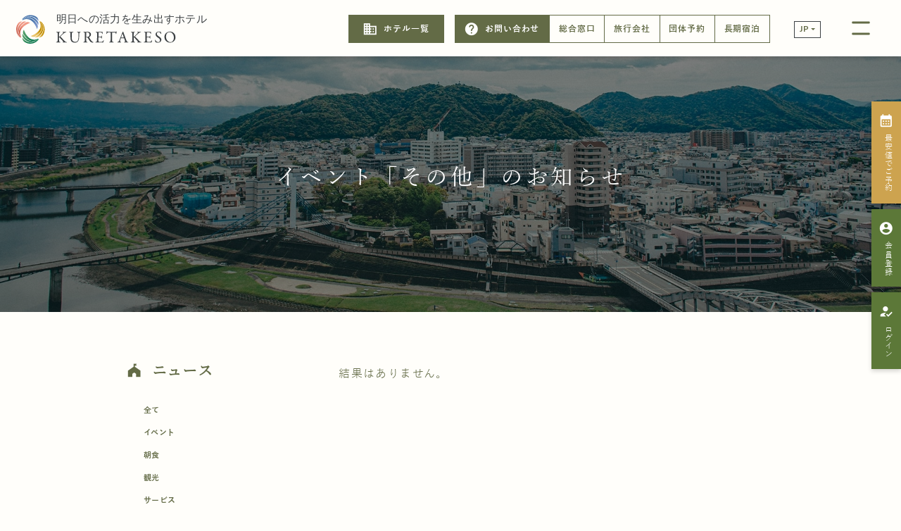

--- FILE ---
content_type: text/html; charset=UTF-8
request_url: https://kuretake-inn.com/hotel/jakarta-sancrest/event/category/11
body_size: 15735
content:
<!DOCTYPE html>
<html lang="ja">
<head>
    <meta charset="UTF-8">
    <title>イベント「その他」のお知らせ | KURETAKESO</title>
    <meta name="description" content="">
    <meta name="viewport" content="width=device-width, initial-scale=1.0">
    <!-- Favicon-->
    <link href="https://kuretake-inn.com/img/favicon_64x64.ico?v191" rel="shortcut icon" />
    <!-- Material Icons -->
    <link href="https://fonts.googleapis.com/icon?family=Material+Icons" rel="stylesheet">
    <!-- bootstrap 4.6.1 -->
    <link rel="stylesheet" href="https://kuretake-inn.com/bootstrap/css/bootstrap.min.css">
    <!--    AOS Animate on scroll library-->
    <link rel="stylesheet" href="https://kuretake-inn.com/css/aos.min.css">
    <!-- Slick Slide style -->
    <link rel="stylesheet" type="text/css" href="//cdn.jsdelivr.net/npm/slick-carousel@1.8.1/slick/slick.css" />
    <link rel="stylesheet" type="text/css" href="//cdn.jsdelivr.net/npm/slick-carousel@1.8.1/slick/slick-theme.css"/>
    <link rel="stylesheet" href="https://kuretake-inn.com/css/splide.min.css">
    <!-- Custom style -->
    <link rel="stylesheet" href="https://kuretake-inn.com/css/custom.css?v191">
    <link rel="stylesheet" href="https://kuretake-inn.com/css/fonts.css?v191">
    <link rel="stylesheet" href="https://kuretake-inn.com/css/custom.v2.css?v191">

    <!-- SCRIPTS -->
    <script src="https://kuretake-inn.com/js/jquery.min.js"></script>
    <script>
        $(function() {
            $('body').fadeIn(1000);
        });
    </script>
    <!-- Google tag (gtag.js) -->
    <script async src="https://www.googletagmanager.com/gtag/js?id=G-N6ST9C8M5N"></script>
    <script>
      window.dataLayer = window.dataLayer || [];
      function gtag(){dataLayer.push(arguments);}
      gtag('js', new Date());

      gtag('config', 'G-N6ST9C8M5N');
    </script>
</head>
<body class="hotel-content">
<!-- HEADER: MENU + HERO SECTION -->
<header>
    <nav class="navbar navbar-expand-lg navbar-light">
        <a href="https://kuretake-inn.com/" class="navbar-brand">
            <img src="https://kuretake-inn.com/img/logo.svg?v191" alt="KURETAKESO" />
        </a>
        <div class="main-menu collapse navbar-collapse header-buttons font-18 justify-content-end" id="navbarSupportedContent">
            <div class="header-buttons nav-top-btn">
                <a href="#hotels" class="btn button button-green-fill scroller" data-margin="200">
                    <i class="material-icons material-icons-round">business</i>ホテル一覧
                </a>
            </div>
            <ul class="navbar-nav">
                <li class="nav-item">
                    <span class="btn button button-green-fill">
                        <i class="material-icons material-icons-round">help</i>お問い合わせ                    </span>
                </li>
                <li class="nav-item h-nav">
                    <a href="https://kuretake-inn.com/hotel/jakarta-sancrest/form/inquiry" class="btn button gray-nav-link ">総合窓口</a>
                </li>
                <li class="nav-item h-nav">
                    <a href="https://kuretake-inn.com/hotel/jakarta-sancrest/form/travel-agency" class="btn button gray-nav-link ">旅行会社</a>
                </li>
                <li class="nav-item h-nav">
                    <a href="https://kuretake-inn.com/hotel/jakarta-sancrest/form/group-reservation" class="btn button gray-nav-link ">団体予約</a>
                </li>
                <li class="nav-item h-nav">
                    <a href="https://kuretake-inn.com/hotel/jakarta-sancrest/form/longterm-stay" class="btn button gray-nav-link ">長期宿泊</a>
                </li>
            </ul>
            <!-- <ul class="navbar-nav">
                <li class="nav-item">
                    <a href="https://kuretake-inn.com/hotel/jakarta-sancrest/form/company-contract" class="btn button button-green-fill">
                        法人契約                    </a>
                </li>
            </ul> -->
            <!--
            <div class="header-buttons">
                <a href="https://kuretake-inn.com/hotel/jakarta-sancrest/membership" class="btn button button-green-fill">
                    <i class="material-icons material-icons-round">people</i>会員について
                </a>
            </div>
            -->
        </div>
        <div class="language-link language">
    <div class="d-flex justify-content-center align-items-center">
        <span><i class="material-icons material-icons-round">language</i></span>
        <a href="#" class="dropdown-toggle font-16 font-weight-bold" data-toggle="dropdown">JP</a>
        <ul class="dropdown-menu languages font-16" id="language">
                            <li>
                    <a href="#" title="日本語" rel="ja">
                        日本語                    </a>
                </li>
                            <li>
                    <a href="#" title="ENGLISH" rel="en">
                        ENGLISH                    </a>
                </li>
                            <li>
                    <a href="#" title="中文簡体" rel="zh-CN">
                        中文簡体                    </a>
                </li>
                            <li>
                    <a href="#" title="中文繁体" rel="zh-TW">
                        中文繁体                    </a>
                </li>
                            <li>
                    <a href="#" title="한국어" rel="ko">
                        한국어                    </a>
                </li>
                    </ul>
    </div>
</div>
        <button class="navbar-toggler" type="button">
            <img src="https://kuretake-inn.com/img/header/menu-toggler.svg?v191" alt="menu" />
        </button>
    </nav>
</header>

<div show-with-bookings class="navbar-header">
    <div class="mx-auto-1600">
    <div class="row mx-0">
        <div class="col-lg-4">
            <div class="ctn">
                <div class="language-sub-menu language-sp-menu d-lg-none">
                    <span><i class="material-icons material-icons-round nav-sp-icons">language</i>language</span>
                    <a href="#" class="dropdown-toggle font-16 font-weight-bold float-right mr-6 language-sp" data-toggle="dropdown">JP</a>
                    <ul class="dropdown-menu languages font-16" id="language">
                                                    <li class="text-center p-1">
                                <a href="#" title="日本語" rel="ja" class="font-16">
                                    日本語                                </a>
                            </li>
                                                    <li class="text-center p-1">
                                <a href="#" title="ENGLISH" rel="en" class="font-16">
                                    ENGLISH                                </a>
                            </li>
                                                    <li class="text-center p-1">
                                <a href="#" title="中文簡体" rel="zh-CN" class="font-16">
                                    中文簡体                                </a>
                            </li>
                                                    <li class="text-center p-1">
                                <a href="#" title="中文繁体" rel="zh-TW" class="font-16">
                                    中文繁体                                </a>
                            </li>
                                                    <li class="text-center p-1">
                                <a href="#" title="한국어" rel="ko" class="font-16">
                                    한국어                                </a>
                            </li>
                                            </ul>
                </div>
                                <ul class="list-unstyled font-18 mb-0">
                    <li>
                        <a href="https://kuretake-inn.com/hotel/jakarta-sancrest/gallery/2">客室紹介</a>
                    </li>
                    <li>
                        <a href="https://kuretake-inn.com/hotel/jakarta-sancrest/gallery/4">施設案内</a>
                    </li>
                    <li>
                        <a href="https://kuretake-inn.com/hotel/jakarta-sancrest/gallery/3">サービス紹介</a>
                    </li>
                    <li>
                        <a href="https://kuretake-inn.com/hotel/jakarta-sancrest/benefit">お得な会員情報</a>
                    </li>
                    <li>
                        <a href="#hotels" class="scroller">ホテル一覧</a>
                    </li>
                    <li>
                        <a href="https://kuretake-inn.com/hotel/jakarta-sancrest/benefit">公式HP予約特典</a>
                    </li>
                </ul>
            </div>
        </div>
        <div class="col-lg-4">
            <div class="ctn">
                <ul class="list-unstyled font-18 mb-0">
                    <li>
                        <a href="https://kuretake-inn.com/terms">宿泊約款</a>
                    </li>
                    <li>
                        <a href="https://www.kuretakeso.co.jp/company/profile/" target="_blank">会社概要</a>
                    </li>
                    <li>
                        <a href="https://www.kuretakeso.co.jp/recruit/" target="_blank">採用情報</a>
                    </li>
                    <li>
                        <a href="https://villa-kuretake.co.jp/sdgs/" target="_blank">SDGsの取り組み</a>
                    </li>
                    <li>
                        <a href="https://kuretake-inn.com/tokushoho">特定商取引法に基づく表記</a>
                    </li>
                </ul>
            </div>
        </div>
                <div class="col-lg-4">
            <div class="ctn">
                <ul class="list-unstyled font-18 mb-0 mb-lg-4">
                    <li>
                        <a href="https://kuretake-inn.com/hotel/jakarta-sancrest/form/inquiry">お問い合わせ総合窓口</a>
                    </li>
                    <li>
                        <a href="https://kuretake-inn.com/hotel/jakarta-sancrest/form/travel-agency">旅行会社からのお問い合わせ</a>
                    </li>
                    <li>
                        <a href="https://kuretake-inn.com/hotel/jakarta-sancrest/form/group-reservation">団体予約のお問い合わせ</a>
                    </li>
                    <li>
                        <a href="https://kuretake-inn.com/hotel/jakarta-sancrest/form/longterm-stay">長期宿泊のお問い合わせ</a>
                    </li>
                    <li>
                        <a href="https://kuretake-inn.com/hotel/jakarta-sancrest/form/company-contract">法人契約のお問い合わせ</a>
                    </li>
                    <!-- <li>
                        <a href="https://kuretake-inn.com/hotel/jakarta-sancrest/form/media-coverage">メディア・取材のお問い合わせ</a>
                    </li> -->
                    <li>
                        <a href="https://kuretake-inn.com/faq">よくあるご質問</a>
                    </li>
                </ul>
                <div>
                    <a href="https://kuretake-inn.com/" class="btn button button-sm button-green group-site-btn mb-3 mb-lg-0">
                        <span class="d-flex justify-content-center align-items-center h-100">グループサイト</span>
                    </a>
                </div>
                                <div class="container hotel-social-content d-none d-lg-block">
                    <div class="social-links clearfix">
                                                                                                                    </div>
                    <div class="about">
                        <div class="font-18">呉竹荘 サンクレストレジデンスデルタマス (インドネシア)</div>
                        <div class="address font-16">
                            <div>Commercial Lot Blok H/03 Kota Deltamas, Desa Hegarmukti, Cikarang pusat, Kabupaten Bekasi 17530</div>
                            <div>TEL <a href="tel:∔62(0)21-8911-8800">∔62(0)21-8911-8800</a></div>
                            <div>FAX 　</div>
                        </div>
                    </div>
                </div>
            </div>
        </div>
    </div>
</div>
</div>

<div id="top"></div>
<div id="side-floating-buttons" class="side-floating-buttons">
    <ul class="font-16">
        <li>
            <a href="https://www4.489pro.com/asp/489/menu.asp?id=48110008&ty=ser&list=YES&lan=JPN&kid=00111" target="_blank">
                <i class="material-icons material-icons-round mb-2">calendar_month</i>最安値でご予約
            </a>
        </li>
        <li>
            <a href="https://www4.489pro.com/asp/member/pre_regist_form.asp?ka=00111&lan=JPN" target="_blank">
                <i class="material-icons material-icons-round mb-2">account_circle</i>会員登録
            </a>
        </li>
        <li>
            <a href="https://www4.489pro.com/asp/member/index.asp?ka=00111&lan=JPN" target="_blank">
                <i class="material-icons material-icons-round mb-2">how_to_reg</i>ログイン
            </a>
        </li>
    </ul>
</div>

<main show-with-bookings-alone role="main">
            <!--
        <div class="top-search">
            <script debug src="https://storage.googleapis.com/minpakuin-develop/booking-engine.js"></script>
        </div>
        <a href="https://www4.489pro.com/asp/489/menu.asp?id=48110008&ty=ser&list=YES&lan=JPN&kid=00111" class="top-search-button" target="_blank">
            <img src="https://kuretake-inn.com/img/bt_yoyaku02_hotel.png?v191" alt="" />
        </a>
        -->
    <section class="news-section">
    <div class="hero block-img position-relative">
    <div class="d-flex justify-content-center align-items-center flex-column position-absolute text-center w-100 h-100">
        <h1 class="font-48 font-yumincho font-sp-18 mb-3 d-none d-lg-block">イベント「その他」のお知らせ</h1>
                <h1 class="font-32 font-sp-18 font-yumincho d-lg-none">イベント「その他」のお知らせ</h1>
    </div>
        <img src="https://kuretake-inn.com/img/event/header_1920-144_007.jpg?v191" class="img-fluid" alt="" />
</div>
    <div class="mx-auto-1600">
        <div class="sidebar-row d-lg-flex" data-aos="fade-up">
            <aside class="d-none d-lg-flex">
                <div class="sidebar">
                    <div class="card-body font-weight-bold">
                        <div class="font-32 font-sp-20 pb-4">
                            <i class="material-icons material-icons-outlined">festival</i>
                            <span class="font-yumincho">ニュース</span>
                        </div>

                        <div class="ml-4 font-16">
                            <a href="https://kuretake-inn.com/hotel/jakarta-sancrest/event#to">
                                <div class="py-2 ">
                                    <span>全て</span>
                                </div>
                            </a>
                                                            <a href="https://kuretake-inn.com/hotel/jakarta-sancrest/event/category/1#to">
                                    <div class="py-2 ">
                                        <span>イベント</span>
                                    </div>
                                </a>
                                                            <a href="https://kuretake-inn.com/hotel/jakarta-sancrest/event/category/6#to">
                                    <div class="py-2 ">
                                        <span>朝食</span>
                                    </div>
                                </a>
                                                            <a href="https://kuretake-inn.com/hotel/jakarta-sancrest/event/category/7#to">
                                    <div class="py-2 ">
                                        <span>観光</span>
                                    </div>
                                </a>
                                                            <a href="https://kuretake-inn.com/hotel/jakarta-sancrest/event/category/8#to">
                                    <div class="py-2 ">
                                        <span>サービス</span>
                                    </div>
                                </a>
                                                            <a href="https://kuretake-inn.com/hotel/jakarta-sancrest/event/category/9#to">
                                    <div class="py-2 ">
                                        <span>宿泊プラン</span>
                                    </div>
                                </a>
                                                            <a href="https://kuretake-inn.com/hotel/jakarta-sancrest/event/category/10#to">
                                    <div class="py-2 ">
                                        <span>ハッピーアワー</span>
                                    </div>
                                </a>
                                                            <a href="https://kuretake-inn.com/hotel/jakarta-sancrest/event/category/11#to">
                                    <div class="py-2 active">
                                        <span>その他</span>
                                    </div>
                                </a>
                                                    </div>
                    </div>
                </div>
            </aside>
            <div class="py-4 px-lg-5 w-100" id="to">
                <div class="ctn">
                                            <div>結果はありません。</div>
                                    </div>
            </div>
        </div>
    </div>
</section>

<script>
    $(function() {
        Application.OnloadScrollTo(220);
    })
</script>
    <!-- HOTEL section -->
    <section class="hotel-section position-relative mt-5 mt-lg-0 py-3 py-lg-5" id="hotels">
    <div class="v-tip font-yumincho font-16">HOTELS</div>
    <div class="ml-auto-1600">
        <div class="ctn grid-hotel">
            <div id="accordion" class="bg-map">
                <h1 class="font-32 font-yumincho font-sp-20 mt-2 mt-lg-5 mb-4 md-text-center">
                    <i class="material-icons material-icons-round">business</i>ホテル一覧
                </h1>
                <div class="ml-lg-4 pb-1">
                    <div class="mb-4">
                        <a href="#" class="map-toggle-btn hotel-type font-sp-16 link-gold-hover" rel="#hotel-prefecture">
                            <i class="material-icons material-icons-round mt-1">business</i>ビジネスホテル
                            <span class="ml-5"><i class="material-icons material-icons-round pref-arrow">navigate_next</i></span>
                        </a>
                        <div class="row hotel-prefecture-row mt-0 mt-lg-3 mx-4 mx-lg-0">
                                                                                            <div>
                                    <a id="hokkaidoMap" rel="1" data-toggle="collapse" data-target="#collapse1" aria-expanded="true" aria-controls="collapse1" href="https://kuretake-inn.com/api/prefectures/1/hotels" class="btn button map-btn font-18 mb-lg-4 font-sp-16" data-pref-id="1">
                                        <span class="map-circle"><img src="https://kuretake-inn.com/img/map/ic_hokkaido.svg?v191" alt="hokkaido" class="map-pre-img pref-img-olive" /></span>
                                        <span class="map-pref para-line-height">北海道</span>
                                        <span class="map-right-arrow ml-auto"><i class="material-icons material-icons-round">navigate_next</i></span>
                                    </a>
                                    <div id="collapse1" class="collapse" aria-labelledby="hokkaidoMap" data-parent="#accordion"></div>
                                </div>
                                                                                            <div>
                                    <a id="tokyoMap" rel="2" data-toggle="collapse" data-target="#collapse2" aria-expanded="true" aria-controls="collapse2" href="https://kuretake-inn.com/api/prefectures/2/hotels" class="btn button map-btn font-18 mb-lg-4 font-sp-16" data-pref-id="2">
                                        <span class="map-circle"><img src="https://kuretake-inn.com/img/map/ic_tokyo.svg?v191" alt="tokyo" class="map-pre-img pref-img-olive" /></span>
                                        <span class="map-pref para-line-height">東京都</span>
                                        <span class="map-right-arrow ml-auto"><i class="material-icons material-icons-round">navigate_next</i></span>
                                    </a>
                                    <div id="collapse2" class="collapse" aria-labelledby="tokyoMap" data-parent="#accordion"></div>
                                </div>
                                                                                            <div>
                                    <a id="shizuokaMap" rel="3" data-toggle="collapse" data-target="#collapse3" aria-expanded="true" aria-controls="collapse3" href="https://kuretake-inn.com/api/prefectures/3/hotels" class="btn button map-btn font-18 mb-lg-4 font-sp-16" data-pref-id="3">
                                        <span class="map-circle"><img src="https://kuretake-inn.com/img/map/ic_shizuoka.svg?v191" alt="shizuoka" class="map-pre-img pref-img-olive" /></span>
                                        <span class="map-pref para-line-height">静岡県</span>
                                        <span class="map-right-arrow ml-auto"><i class="material-icons material-icons-round">navigate_next</i></span>
                                    </a>
                                    <div id="collapse3" class="collapse" aria-labelledby="shizuokaMap" data-parent="#accordion"></div>
                                </div>
                                                                                            <div>
                                    <a id="gifuMap" rel="4" data-toggle="collapse" data-target="#collapse4" aria-expanded="true" aria-controls="collapse4" href="https://kuretake-inn.com/api/prefectures/4/hotels" class="btn button map-btn font-18 mb-lg-4 font-sp-16" data-pref-id="4">
                                        <span class="map-circle"><img src="https://kuretake-inn.com/img/map/ic_gifu.svg?v191" alt="gifu" class="map-pre-img pref-img-olive" /></span>
                                        <span class="map-pref para-line-height">岐阜県</span>
                                        <span class="map-right-arrow ml-auto"><i class="material-icons material-icons-round">navigate_next</i></span>
                                    </a>
                                    <div id="collapse4" class="collapse" aria-labelledby="gifuMap" data-parent="#accordion"></div>
                                </div>
                                                                                            <div>
                                    <a id="aichiMap" rel="5" data-toggle="collapse" data-target="#collapse5" aria-expanded="true" aria-controls="collapse5" href="https://kuretake-inn.com/api/prefectures/5/hotels" class="btn button map-btn font-18 mb-lg-4 font-sp-16" data-pref-id="5">
                                        <span class="map-circle"><img src="https://kuretake-inn.com/img/map/ic_aichi.svg?v191" alt="aichi" class="map-pre-img pref-img-olive" /></span>
                                        <span class="map-pref para-line-height">愛知県</span>
                                        <span class="map-right-arrow ml-auto"><i class="material-icons material-icons-round">navigate_next</i></span>
                                    </a>
                                    <div id="collapse5" class="collapse" aria-labelledby="aichiMap" data-parent="#accordion"></div>
                                </div>
                                                                                            <div>
                                    <a id="mieMap" rel="7" data-toggle="collapse" data-target="#collapse7" aria-expanded="true" aria-controls="collapse7" href="https://kuretake-inn.com/api/prefectures/7/hotels" class="btn button map-btn font-18 mb-lg-4 font-sp-16" data-pref-id="7">
                                        <span class="map-circle"><img src="https://kuretake-inn.com/img/map/ic_mie.svg?v191" alt="mie" class="map-pre-img pref-img-olive" /></span>
                                        <span class="map-pref para-line-height">三重県</span>
                                        <span class="map-right-arrow ml-auto"><i class="material-icons material-icons-round">navigate_next</i></span>
                                    </a>
                                    <div id="collapse7" class="collapse" aria-labelledby="mieMap" data-parent="#accordion"></div>
                                </div>
                                                                                            <div>
                                    <a id="kyotoMap" rel="8" data-toggle="collapse" data-target="#collapse8" aria-expanded="true" aria-controls="collapse8" href="https://kuretake-inn.com/api/prefectures/8/hotels" class="btn button map-btn font-18 mb-lg-4 font-sp-16" data-pref-id="8">
                                        <span class="map-circle"><img src="https://kuretake-inn.com/img/map/ic_kyoto.svg?v191" alt="kyoto" class="map-pre-img pref-img-olive" /></span>
                                        <span class="map-pref para-line-height">京都府</span>
                                        <span class="map-right-arrow ml-auto"><i class="material-icons material-icons-round">navigate_next</i></span>
                                    </a>
                                    <div id="collapse8" class="collapse" aria-labelledby="kyotoMap" data-parent="#accordion"></div>
                                </div>
                                                                                            <div>
                                    <a id="osakaMap" rel="10" data-toggle="collapse" data-target="#collapse10" aria-expanded="true" aria-controls="collapse10" href="https://kuretake-inn.com/api/prefectures/10/hotels" class="btn button map-btn font-18 mb-lg-4 font-sp-16" data-pref-id="10">
                                        <span class="map-circle"><img src="https://kuretake-inn.com/img/map/ic_osaka.svg?v191" alt="osaka" class="map-pre-img pref-img-olive" /></span>
                                        <span class="map-pref para-line-height">大阪府</span>
                                        <span class="map-right-arrow ml-auto"><i class="material-icons material-icons-round">navigate_next</i></span>
                                    </a>
                                    <div id="collapse10" class="collapse" aria-labelledby="osakaMap" data-parent="#accordion"></div>
                                </div>
                                                                                            <div>
                                    <a id="okayamaMap" rel="11" data-toggle="collapse" data-target="#collapse11" aria-expanded="true" aria-controls="collapse11" href="https://kuretake-inn.com/api/prefectures/11/hotels" class="btn button map-btn font-18 mb-lg-4 font-sp-16" data-pref-id="11">
                                        <span class="map-circle"><img src="https://kuretake-inn.com/img/map/ic_okayama.svg?v191" alt="okayama" class="map-pre-img pref-img-olive" /></span>
                                        <span class="map-pref para-line-height">岡山県</span>
                                        <span class="map-right-arrow ml-auto"><i class="material-icons material-icons-round">navigate_next</i></span>
                                    </a>
                                    <div id="collapse11" class="collapse" aria-labelledby="okayamaMap" data-parent="#accordion"></div>
                                </div>
                                                                                            <div>
                                    <a id="hiroshimaMap" rel="12" data-toggle="collapse" data-target="#collapse12" aria-expanded="true" aria-controls="collapse12" href="https://kuretake-inn.com/api/prefectures/12/hotels" class="btn button map-btn font-18 mb-lg-4 font-sp-16" data-pref-id="12">
                                        <span class="map-circle"><img src="https://kuretake-inn.com/img/map/ic_hiroshima.svg?v191" alt="hiroshima" class="map-pre-img pref-img-olive" /></span>
                                        <span class="map-pref para-line-height">広島県</span>
                                        <span class="map-right-arrow ml-auto"><i class="material-icons material-icons-round">navigate_next</i></span>
                                    </a>
                                    <div id="collapse12" class="collapse" aria-labelledby="hiroshimaMap" data-parent="#accordion"></div>
                                </div>
                                                                                    </div>
                    </div>
                    <div class="mb-4">
                        <a href="#" class="hotel-type font-sp-16 link-gold-hover" rel="#hotel-city" data-toggle="collapse" data-target="#collapse-hotel-city" aria-expanded="true" aria-controls="collapse-hotel-city"><i class="material-icons material-icons-round mt-1">location_city</i>シティホテル</a>
                        <div id="collapse-hotel-city" class="collapse" aria-labelledby="hotelCity" data-parent="#accordion"></div>
                    </div>
                    <div class="mb-4">
                        <a href="#" class="hotel-type font-sp-16 link-gold-hover" rel="#hotel-resort" data-toggle="collapse" data-target="#collapse-hotel-resort" aria-expanded="true" aria-controls="collapse-hotel-resort"><i class="material-icons material-icons-round mt-1">location_city</i>リゾートホテル</a>
                        <div id="collapse-hotel-resort" class="collapse" aria-labelledby="hotelResort" data-parent="#accordion"></div>
                    </div>
                    <div class="mb-4">
                        <a href="#" class="hotel-type font-sp-16 link-gold-hover" rel="#hotel-oversea" data-toggle="collapse" data-target="#collapse-hotel-oversea" aria-expanded="true" aria-controls="collapse-hotel-oversea"><i class="material-icons material-icons-round mt-1">language</i>海外ホテル</a>
                        <div id="collapse-hotel-oversea" class="collapse" aria-labelledby="hotelOversea" data-parent="#accordion"></div>
                    </div>
                </div>
            </div>
            <div class="pref-container d-none d-lg-flex bg-prairie-winds-light">
                <div class="hotel-list-container">
                    <div id="hotel-prefecture">
                        <ul class="services list-unstyled font-16">
                            <li>対応設備・サービス</li>
                        </ul>
                        <ul class="services list-unstyled font-16">
                            <li class="color-grass">
                                <i class="material-icons material-icons-round">set_meal</i>料亭発祥の朝食
                            </li>
                            <li class="color-gold-rock">
                                <i class="material-icons material-icons-round">liquor</i>ハッピーアワー
                            </li>
                            <li class="color-blue">
                                <i class="material-icons material-icons-round">bathtub</i>パブリックバス
                            </li>
                            <li class="color-tree-sap">
                                <i class="material-icons material-icons-round">hot_tub</i>サウナ
                            </li>
                            <li class="color-pink">
                                <i class="material-icons material-icons-round">dinner_dining</i>有料朝食
                            </li>
                            <li class="color-orange">
                                <i class="material-icons material-icons-round">restaurant</i>無料朝食
                            </li>
                        </ul>
                        <div class="hotel-group no-scrollbar">
                                                                                                                                                                                                    <h4 id="pref-id-1" class="pref-name font-16 font-weight-bold">
                                        <img src="https://kuretake-inn.com/img/map/ic_hokkaido.svg?v191" alt="" class="map-pre-img pref-img-olive" width="24" />
                                        北海道</h4>
                                    <div class="d-flex flex-wrap" data-pref="1">
                                                                <div class="prefectures-width">
                                                                            <a href="https://kuretake-inn.com/hotel/asahikawa" class="hotel-prefecture p-2 d-flex align-items-center">
                                                                            <div class="mr-2" >
                                            <div class="block-img">
                                                <img src="https://storage.googleapis.com/kuretake-storage/旭川_705963.jpg" class="img-fluid" alt="" />
                                            </div>
                                        </div>
                                        <div class="d-flex flex-column justify-content-start align-items-center font-16">
                                            <div class="w-100 font-weight-bold">くれたけイン旭川</div>
                                                                                            <div class="w-100">
                                                                                                    <i class="material-icons material-icons-round color-gold-rock">liquor</i>                                                                                                                                                                                                                                                                                                                                                                                                                                                                                                                    <i class="material-icons material-icons-round color-orange">restaurant</i>                                                                                                                                                                                                                                                                                                        </div>
                                                                                    </div>
                                    </a>
                                </div>
                                                                                                                                        </div>
                                                                                                            <h4 id="pref-id-2" class="pref-name font-16 font-weight-bold">
                                        <img src="https://kuretake-inn.com/img/map/ic_tokyo.svg?v191" alt="" class="map-pre-img pref-img-olive" width="24" />
                                        東京都</h4>
                                    <div class="d-flex flex-wrap" data-pref="2">
                                                                <div class="prefectures-width">
                                                                            <a href="https://kuretake-inn.com/hotel/hamamatsu-chou" class="hotel-prefecture p-2 d-flex align-items-center">
                                                                            <div class="mr-2" >
                                            <div class="block-img">
                                                <img src="https://storage.googleapis.com/kuretake-storage/bh_hamamatsucho004_204857.jpg" class="img-fluid" alt="" />
                                            </div>
                                        </div>
                                        <div class="d-flex flex-column justify-content-start align-items-center font-16">
                                            <div class="w-100 font-weight-bold">くれたけインプレミアム浜松町</div>
                                                                                            <div class="w-100">
                                                                                                    <i class="material-icons material-icons-round color-gold-rock">liquor</i>                                                                                                                                                                                                                                                                                                                                                                                                                                                                                                                                                                                                                    </div>
                                                                                    </div>
                                    </a>
                                </div>
                                                                                            <div class="prefectures-width">
                                                                            <a href="https://kuretake-inn.com/hotel/tokyo-hunabori" class="hotel-prefecture p-2 d-flex align-items-center">
                                                                            <div class="mr-2" >
                                            <div class="block-img">
                                                <img src="https://storage.googleapis.com/kuretake-storage/bh_funabori001_347852.jpg" class="img-fluid" alt="" />
                                            </div>
                                        </div>
                                        <div class="d-flex flex-column justify-content-start align-items-center font-16">
                                            <div class="w-100 font-weight-bold">くれたけイン東京船堀</div>
                                                                                            <div class="w-100">
                                                                                                    <i class="material-icons material-icons-round color-gold-rock">liquor</i>                                                                                                                                                                                                                                                                                                                                                                                                                                                                                                                    <i class="material-icons material-icons-round color-pink">dinner_dining</i>                                                                                                                                                                                                    </div>
                                                                                    </div>
                                    </a>
                                </div>
                                                                                                                                        </div>
                                                                                                            <h4 id="pref-id-3" class="pref-name font-16 font-weight-bold">
                                        <img src="https://kuretake-inn.com/img/map/ic_shizuoka.svg?v191" alt="" class="map-pre-img pref-img-olive" width="24" />
                                        静岡県</h4>
                                    <div class="d-flex flex-wrap" data-pref="3">
                                                                <div class="prefectures-width">
                                                                            <a href="https://kuretake-inn.com/hotel/the-gotembakan" class="hotel-prefecture p-2 d-flex align-items-center">
                                                                            <div class="mr-2" >
                                            <div class="block-img">
                                                <img src="https://storage.googleapis.com/kuretake-storage/bh_gotembakan130_384197.jpg" class="img-fluid" alt="" />
                                            </div>
                                        </div>
                                        <div class="d-flex flex-column justify-content-start align-items-center font-16">
                                            <div class="w-100 font-weight-bold">THE GOTEMBAKAN</div>
                                                                                            <div class="w-100">
                                                                                                    <i class="material-icons material-icons-round color-gold-rock">liquor</i>                                                                                                                                                                                                                                                                                                                                                                                                                <i class="material-icons material-icons-round color-orange">restaurant</i>                                                                                                                                                                                                                                                                                                        </div>
                                                                                    </div>
                                    </a>
                                </div>
                                                                                            <div class="prefectures-width">
                                                                            <a href="https://kuretake-inn.com/hotel/gotemba-ic" class="hotel-prefecture p-2 d-flex align-items-center">
                                                                            <div class="mr-2" >
                                            <div class="block-img">
                                                <img src="https://storage.googleapis.com/kuretake-storage/bh_gotembakan002_750289.jpg" class="img-fluid" alt="" />
                                            </div>
                                        </div>
                                        <div class="d-flex flex-column justify-content-start align-items-center font-16">
                                            <div class="w-100 font-weight-bold">くれたけイン御殿場インター</div>
                                                                                            <div class="w-100">
                                                                                                    <i class="material-icons material-icons-round color-grass">set_meal</i>                                                                                                    <i class="material-icons material-icons-round color-gold-rock">liquor</i>                                                                                                                                                                                                        <i class="material-icons material-icons-round color-blue">bathtub</i>                                                                                                                                                                                                                                                                                                                                                                                                                <i class="material-icons material-icons-round color-orange">restaurant</i>                                                                                                                                                                                                                                                                                                        </div>
                                                                                    </div>
                                    </a>
                                </div>
                                                                                            <div class="prefectures-width">
                                                                            <a href="https://kuretake-inn.com/hotel/fujinomiya-station" class="hotel-prefecture p-2 d-flex align-items-center">
                                                                            <div class="mr-2" >
                                            <div class="block-img">
                                                <img src="https://storage.googleapis.com/kuretake-storage/bh_fujinomiya110_475621.jpg" class="img-fluid" alt="" />
                                            </div>
                                        </div>
                                        <div class="d-flex flex-column justify-content-start align-items-center font-16">
                                            <div class="w-100 font-weight-bold">くれたけインプレミアム富士宮駅前</div>
                                                                                            <div class="w-100">
                                                                                                    <i class="material-icons material-icons-round color-grass">set_meal</i>                                                                                                    <i class="material-icons material-icons-round color-gold-rock">liquor</i>                                                                                                                                                                                                        <i class="material-icons material-icons-round color-blue">bathtub</i>                                                                                                                                                                                                                                                                                                            <i class="material-icons material-icons-round color-orange">restaurant</i>                                                                                                                                                                                                                                                                                                        </div>
                                                                                    </div>
                                    </a>
                                </div>
                                                                                            <div class="prefectures-width">
                                                                            <a href="https://kuretake-inn.com/hotel/fujisan" class="hotel-prefecture p-2 d-flex align-items-center">
                                                                            <div class="mr-2" >
                                            <div class="block-img">
                                                <img src="https://storage.googleapis.com/kuretake-storage/bh_fujisan001_175308.jpg" class="img-fluid" alt="" />
                                            </div>
                                        </div>
                                        <div class="d-flex flex-column justify-content-start align-items-center font-16">
                                            <div class="w-100 font-weight-bold">くれたけイン富士山</div>
                                                                                            <div class="w-100">
                                                                                                    <i class="material-icons material-icons-round color-grass">set_meal</i>                                                                                                    <i class="material-icons material-icons-round color-gold-rock">liquor</i>                                                                                                                                                                                                        <i class="material-icons material-icons-round color-blue">bathtub</i>                                                                                                                                                                                                                                                                                                                                                                                                                <i class="material-icons material-icons-round color-orange">restaurant</i>                                                                                                                                                                                                                                                                                                        </div>
                                                                                    </div>
                                    </a>
                                </div>
                                                                                            <div class="prefectures-width">
                                                                            <a href="https://kuretake-inn.com/hotel/numazu-station-north" class="hotel-prefecture p-2 d-flex align-items-center">
                                                                            <div class="mr-2" >
                                            <div class="block-img">
                                                <img src="https://storage.googleapis.com/kuretake-storage/bh_numazukita178_278519.jpg" class="img-fluid" alt="" />
                                            </div>
                                        </div>
                                        <div class="d-flex flex-column justify-content-start align-items-center font-16">
                                            <div class="w-100 font-weight-bold">くれたけインプレミアム沼津北口駅前</div>
                                                                                            <div class="w-100">
                                                                                                    <i class="material-icons material-icons-round color-grass">set_meal</i>                                                                                                    <i class="material-icons material-icons-round color-gold-rock">liquor</i>                                                                                                                                                                                                        <i class="material-icons material-icons-round color-blue">bathtub</i>                                                                                                    <i class="material-icons material-icons-round color-tree-sap">hot_tub</i>                                                                                                                                                                                                                                                                                                                                                                                                                <i class="material-icons material-icons-round color-orange">restaurant</i>                                                                                                                                                                                                                                                                                                        </div>
                                                                                    </div>
                                    </a>
                                </div>
                                                                                            <div class="prefectures-width">
                                                                            <a href="https://kuretake-inn.com/hotel/shizuoka-anex" class="hotel-prefecture p-2 d-flex align-items-center">
                                                                            <div class="mr-2" >
                                            <div class="block-img">
                                                <img src="https://storage.googleapis.com/kuretake-storage/bh_shizuokaannex001_578931.jpg" class="img-fluid" alt="" />
                                            </div>
                                        </div>
                                        <div class="d-flex flex-column justify-content-start align-items-center font-16">
                                            <div class="w-100 font-weight-bold">くれたけインプレミアム静岡アネックス</div>
                                                                                            <div class="w-100">
                                                                                                    <i class="material-icons material-icons-round color-grass">set_meal</i>                                                                                                    <i class="material-icons material-icons-round color-gold-rock">liquor</i>                                                                                                                                                                                                        <i class="material-icons material-icons-round color-blue">bathtub</i>                                                                                                    <i class="material-icons material-icons-round color-tree-sap">hot_tub</i>                                                                                                                                                                                                                                                                                                                                                                                                                <i class="material-icons material-icons-round color-orange">restaurant</i>                                                                                                                                                                                                                                                                                                        </div>
                                                                                    </div>
                                    </a>
                                </div>
                                                                                            <div class="prefectures-width">
                                                                            <a href="https://kuretake-inn.com/hotel/shizuoka-station" class="hotel-prefecture p-2 d-flex align-items-center">
                                                                            <div class="mr-2" >
                                            <div class="block-img">
                                                <img src="https://storage.googleapis.com/kuretake-storage/bh_shizuoka107_047286.jpg" class="img-fluid" alt="" />
                                            </div>
                                        </div>
                                        <div class="d-flex flex-column justify-content-start align-items-center font-16">
                                            <div class="w-100 font-weight-bold">くれたけインプレミアム静岡駅前</div>
                                                                                            <div class="w-100">
                                                                                                    <i class="material-icons material-icons-round color-grass">set_meal</i>                                                                                                    <i class="material-icons material-icons-round color-gold-rock">liquor</i>                                                                                                                                                                                                        <i class="material-icons material-icons-round color-blue">bathtub</i>                                                                                                    <i class="material-icons material-icons-round color-tree-sap">hot_tub</i>                                                                                                                                                                                                                                                                                                                                                                                                                <i class="material-icons material-icons-round color-orange">restaurant</i>                                                                                                                                                                                                                                                                                                        </div>
                                                                                    </div>
                                    </a>
                                </div>
                                                                                            <div class="prefectures-width">
                                                                            <a href="https://kuretake-inn.com/hotel/yaizu-station" class="hotel-prefecture p-2 d-flex align-items-center">
                                                                            <div class="mr-2" >
                                            <div class="block-img">
                                                <img src="https://storage.googleapis.com/kuretake-storage/bh_yaidu055_473960.jpg" class="img-fluid" alt="" />
                                            </div>
                                        </div>
                                        <div class="d-flex flex-column justify-content-start align-items-center font-16">
                                            <div class="w-100 font-weight-bold">くれたけイン焼津駅前</div>
                                                                                            <div class="w-100">
                                                                                                    <i class="material-icons material-icons-round color-grass">set_meal</i>                                                                                                    <i class="material-icons material-icons-round color-gold-rock">liquor</i>                                                                                                                                                                                                        <i class="material-icons material-icons-round color-blue">bathtub</i>                                                                                                                                                                                                                                                                                                                                                                                                                <i class="material-icons material-icons-round color-orange">restaurant</i>                                                                                                                                                                                                                                                                                                        </div>
                                                                                    </div>
                                    </a>
                                </div>
                                                                                            <div class="prefectures-width">
                                                                            <a href="https://kuretake-inn.com/hotel/omaezaki" class="hotel-prefecture p-2 d-flex align-items-center">
                                                                            <div class="mr-2" >
                                            <div class="block-img">
                                                <img src="https://storage.googleapis.com/kuretake-storage/bh_omaezaki039_869702.jpg" class="img-fluid" alt="" />
                                            </div>
                                        </div>
                                        <div class="d-flex flex-column justify-content-start align-items-center font-16">
                                            <div class="w-100 font-weight-bold">くれたけイン御前崎</div>
                                                                                            <div class="w-100">
                                                                                                    <i class="material-icons material-icons-round color-grass">set_meal</i>                                                                                                    <i class="material-icons material-icons-round color-gold-rock">liquor</i>                                                                                                                                                                                                        <i class="material-icons material-icons-round color-blue">bathtub</i>                                                                                                                                                                                                                                                                                                                                                                                                                <i class="material-icons material-icons-round color-orange">restaurant</i>                                                                                                                                                                                                                                                                                                        </div>
                                                                                    </div>
                                    </a>
                                </div>
                                                                                            <div class="prefectures-width">
                                                                            <a href="https://kuretake-inn.com/hotel/kikukawa-ic" class="hotel-prefecture p-2 d-flex align-items-center">
                                                                            <div class="mr-2" >
                                            <div class="block-img">
                                                <img src="https://storage.googleapis.com/kuretake-storage/bh_kikugawa001_895346.jpg" class="img-fluid" alt="" />
                                            </div>
                                        </div>
                                        <div class="d-flex flex-column justify-content-start align-items-center font-16">
                                            <div class="w-100 font-weight-bold">くれたけイン菊川インター</div>
                                                                                            <div class="w-100">
                                                                                                    <i class="material-icons material-icons-round color-grass">set_meal</i>                                                                                                    <i class="material-icons material-icons-round color-gold-rock">liquor</i>                                                                                                                                                                                                        <i class="material-icons material-icons-round color-blue">bathtub</i>                                                                                                                                                                                                                                                                                                                                                                                                                <i class="material-icons material-icons-round color-orange">restaurant</i>                                                                                                                                                                                                                                                                                                        </div>
                                                                                    </div>
                                    </a>
                                </div>
                                                                                            <div class="prefectures-width">
                                                                            <a href="https://kuretake-inn.com/hotel/iwata" class="hotel-prefecture p-2 d-flex align-items-center">
                                                                            <div class="mr-2" >
                                            <div class="block-img">
                                                <img src="https://storage.googleapis.com/kuretake-storage/bh_iwata030_820479.jpg" class="img-fluid" alt="" />
                                            </div>
                                        </div>
                                        <div class="d-flex flex-column justify-content-start align-items-center font-16">
                                            <div class="w-100 font-weight-bold">くれたけインいわた</div>
                                                                                            <div class="w-100">
                                                                                                    <i class="material-icons material-icons-round color-grass">set_meal</i>                                                                                                    <i class="material-icons material-icons-round color-gold-rock">liquor</i>                                                                                                                                                                                                                                                                                                                                                                                                                                                                                                                    <i class="material-icons material-icons-round color-orange">restaurant</i>                                                                                                                                                                                                                                                                                                        </div>
                                                                                    </div>
                                    </a>
                                </div>
                                                                                            <div class="prefectures-width">
                                                                            <a href="https://kuretake-inn.com/hotel/fukuroi-station" class="hotel-prefecture p-2 d-flex align-items-center">
                                                                            <div class="mr-2" >
                                            <div class="block-img">
                                                <img src="https://storage.googleapis.com/kuretake-storage/bh_fukuroi091_302564.jpg" class="img-fluid" alt="" />
                                            </div>
                                        </div>
                                        <div class="d-flex flex-column justify-content-start align-items-center font-16">
                                            <div class="w-100 font-weight-bold">くれたけインプレミアム袋井駅前</div>
                                                                                            <div class="w-100">
                                                                                                    <i class="material-icons material-icons-round color-grass">set_meal</i>                                                                                                    <i class="material-icons material-icons-round color-gold-rock">liquor</i>                                                                                                                                                                                                        <i class="material-icons material-icons-round color-blue">bathtub</i>                                                                                                                                                                                                                                                                                                                                                                                                                                                                                                                    <i class="material-icons material-icons-round color-orange">restaurant</i>                                                                                                                                                                                                    </div>
                                                                                    </div>
                                    </a>
                                </div>
                                                                                            <div class="prefectures-width">
                                                                            <a href="https://kuretake-inn.com/hotel/kakegawa" class="hotel-prefecture p-2 d-flex align-items-center">
                                                                            <div class="mr-2" >
                                            <div class="block-img">
                                                <img src="https://storage.googleapis.com/kuretake-storage/bh_kakegawa081_069521.jpg" class="img-fluid" alt="" />
                                            </div>
                                        </div>
                                        <div class="d-flex flex-column justify-content-start align-items-center font-16">
                                            <div class="w-100 font-weight-bold">くれたけイン・掛川</div>
                                                                                            <div class="w-100">
                                                                                                    <i class="material-icons material-icons-round color-grass">set_meal</i>                                                                                                    <i class="material-icons material-icons-round color-gold-rock">liquor</i>                                                                                                                                                                                                                                                                                                                                                                                                                                                                                                                                                                                                                                                                                                                        </div>
                                                                                    </div>
                                    </a>
                                </div>
                                                                                            <div class="prefectures-width">
                                                                            <a href="https://kuretake-inn.com/hotel/kakegawa-station" class="hotel-prefecture p-2 d-flex align-items-center">
                                                                            <div class="mr-2" >
                                            <div class="block-img">
                                                <img src="https://storage.googleapis.com/kuretake-storage/bh_kakegawastation070_759806.jpg" class="img-fluid" alt="" />
                                            </div>
                                        </div>
                                        <div class="d-flex flex-column justify-content-start align-items-center font-16">
                                            <div class="w-100 font-weight-bold">掛川ステーションホテル</div>
                                                                                            <div class="w-100">
                                                                                                    <i class="material-icons material-icons-round color-gold-rock">liquor</i>                                                                                                                                                                                                                                                                                                                                                                                                                                                                                                                    <i class="material-icons material-icons-round color-orange">restaurant</i>                                                                                                                                                                                                    </div>
                                                                                    </div>
                                    </a>
                                </div>
                                                                                            <div class="prefectures-width">
                                                                            <a href="https://kuretake-inn.com/hotel/kitanoniwa" class="hotel-prefecture p-2 d-flex align-items-center">
                                                                            <div class="mr-2" >
                                            <div class="block-img">
                                                <img src="https://storage.googleapis.com/kuretake-storage/ch_kitanoniwa127_243607.jpg" class="img-fluid" alt="" />
                                            </div>
                                        </div>
                                        <div class="d-flex flex-column justify-content-start align-items-center font-16">
                                            <div class="w-100 font-weight-bold">北の庭 THE KURETAKESO</div>
                                                                                            <div class="w-100">
                                                                                                    <i class="material-icons material-icons-round color-grass">set_meal</i>                                                                                                    <i class="material-icons material-icons-round color-gold-rock">liquor</i>                                                                                                                                                                                                        <i class="material-icons material-icons-round color-blue">bathtub</i>                                                                                                    <i class="material-icons material-icons-round color-tree-sap">hot_tub</i>                                                                                                                                                                                                                                                                                                                                                                                                                <i class="material-icons material-icons-round color-pink">dinner_dining</i>                                                                                                                                                                                                                                                                                                        </div>
                                                                                    </div>
                                    </a>
                                </div>
                                                                                            <div class="prefectures-width">
                                                                            <a href="https://kuretake-inn.com/hotel/hamamatsu-central" class="hotel-prefecture p-2 d-flex align-items-center">
                                                                            <div class="mr-2" >
                                            <div class="block-img">
                                                <img src="https://storage.googleapis.com/kuretake-storage/bh_central019_970841.jpg" class="img-fluid" alt="" />
                                            </div>
                                        </div>
                                        <div class="d-flex flex-column justify-content-start align-items-center font-16">
                                            <div class="w-100 font-weight-bold">くれたけイン・セントラル浜松</div>
                                                                                            <div class="w-100">
                                                                                                    <i class="material-icons material-icons-round color-grass">set_meal</i>                                                                                                    <i class="material-icons material-icons-round color-gold-rock">liquor</i>                                                                                                                                                                                                                                                                                                                                                                                                                                                                                                                    <i class="material-icons material-icons-round color-orange">restaurant</i>                                                                                                                                                                                                                                                                                                        </div>
                                                                                    </div>
                                    </a>
                                </div>
                                                                                            <div class="prefectures-width">
                                                                            <a href="https://kuretake-inn.com/hotel/hamamatsu-station-south" class="hotel-prefecture p-2 d-flex align-items-center">
                                                                            <div class="mr-2" >
                                            <div class="block-img">
                                                <img src="https://storage.googleapis.com/kuretake-storage/bh_hamaminamiguchi001_476105.jpg" class="img-fluid" alt="" />
                                            </div>
                                        </div>
                                        <div class="d-flex flex-column justify-content-start align-items-center font-16">
                                            <div class="w-100 font-weight-bold">くれたけイン浜松駅南口プレミアム</div>
                                                                                            <div class="w-100">
                                                                                                    <i class="material-icons material-icons-round color-grass">set_meal</i>                                                                                                    <i class="material-icons material-icons-round color-gold-rock">liquor</i>                                                                                                                                                                                                        <i class="material-icons material-icons-round color-blue">bathtub</i>                                                                                                    <i class="material-icons material-icons-round color-tree-sap">hot_tub</i>                                                                                                                                                                                                                                                                                                                                                                                                                <i class="material-icons material-icons-round color-pink">dinner_dining</i>                                                                                                                                                                                                    </div>
                                                                                    </div>
                                    </a>
                                </div>
                                                                                            <div class="prefectures-width">
                                                                            <a href="https://kuretake-inn.com/hotel/hamamatsu-station" class="hotel-prefecture p-2 d-flex align-items-center">
                                                                            <div class="mr-2" >
                                            <div class="block-img">
                                                <img src="https://storage.googleapis.com/kuretake-storage/bh_hamamatsust001_180746.jpg" class="img-fluid" alt="" />
                                            </div>
                                        </div>
                                        <div class="d-flex flex-column justify-content-start align-items-center font-16">
                                            <div class="w-100 font-weight-bold">浜松ステーションホテル</div>
                                                                                            <div class="w-100">
                                                                                                    <i class="material-icons material-icons-round color-gold-rock">liquor</i>                                                                                                                                                                                                        <i class="material-icons material-icons-round color-tree-sap">hot_tub</i>                                                                                                                                                                                                                                                                                                                                                                                                                <i class="material-icons material-icons-round color-orange">restaurant</i>                                                                                                                                                                                                    </div>
                                                                                    </div>
                                    </a>
                                </div>
                                                                                            <div class="prefectures-width">
                                                                            <a href="https://kuretake-inn.com/hotel/hamamatsu-ic-west" class="hotel-prefecture p-2 d-flex align-items-center">
                                                                            <div class="mr-2" >
                                            <div class="block-img">
                                                <img src="https://storage.googleapis.com/kuretake-storage/bh_nishiinter109_736281.jpg" class="img-fluid" alt="" />
                                            </div>
                                        </div>
                                        <div class="d-flex flex-column justify-content-start align-items-center font-16">
                                            <div class="w-100 font-weight-bold">くれたけイン浜松西インター</div>
                                                                                            <div class="w-100">
                                                                                                    <i class="material-icons material-icons-round color-grass">set_meal</i>                                                                                                    <i class="material-icons material-icons-round color-gold-rock">liquor</i>                                                                                                                                                                                                                                                                                                                                                                                                                                                                                                                    <i class="material-icons material-icons-round color-orange">restaurant</i>                                                                                                                                                                                                                                                                                                        </div>
                                                                                    </div>
                                    </a>
                                </div>
                                                                                            <div class="prefectures-width">
                                                                            <a href="https://kuretake-inn.com/hotel/hamanako" class="hotel-prefecture p-2 d-flex align-items-center">
                                                                            <div class="mr-2" >
                                            <div class="block-img">
                                                <img src="https://storage.googleapis.com/kuretake-storage/bh_hamanako029_720354.jpg" class="img-fluid" alt="" />
                                            </div>
                                        </div>
                                        <div class="d-flex flex-column justify-content-start align-items-center font-16">
                                            <div class="w-100 font-weight-bold">くれたけイン浜名湖</div>
                                                                                            <div class="w-100">
                                                                                                    <i class="material-icons material-icons-round color-grass">set_meal</i>                                                                                                    <i class="material-icons material-icons-round color-gold-rock">liquor</i>                                                                                                                                                                                                                                                                                                                                                                                                                                                                                                                    <i class="material-icons material-icons-round color-orange">restaurant</i>                                                                                                                                                                                                                                                                                                        </div>
                                                                                    </div>
                                    </a>
                                </div>
                                                                                                                                        </div>
                                                                                                            <h4 id="pref-id-4" class="pref-name font-16 font-weight-bold">
                                        <img src="https://kuretake-inn.com/img/map/ic_gifu.svg?v191" alt="" class="map-pre-img pref-img-olive" width="24" />
                                        岐阜県</h4>
                                    <div class="d-flex flex-wrap" data-pref="4">
                                                                <div class="prefectures-width">
                                                                            <a href="https://kuretake-inn.com/hotel/takayama-station" class="hotel-prefecture p-2 d-flex align-items-center">
                                                                            <div class="mr-2" >
                                            <div class="block-img">
                                                <img src="https://storage.googleapis.com/kuretake-storage/bh_takayama001_403591.jpg" class="img-fluid" alt="" />
                                            </div>
                                        </div>
                                        <div class="d-flex flex-column justify-content-start align-items-center font-16">
                                            <div class="w-100 font-weight-bold">ホテル呉竹荘 高山駅前</div>
                                                                                            <div class="w-100">
                                                                                                    <i class="material-icons material-icons-round color-grass">set_meal</i>                                                                                                    <i class="material-icons material-icons-round color-gold-rock">liquor</i>                                                                                                                                                                                                        <i class="material-icons material-icons-round color-blue">bathtub</i>                                                                                                    <i class="material-icons material-icons-round color-tree-sap">hot_tub</i>                                                                                                                                                                                                                                                                                                                                                                                                                <i class="material-icons material-icons-round color-pink">dinner_dining</i>                                                                                                                                                                                                                                                                                                        </div>
                                                                                    </div>
                                    </a>
                                </div>
                                                                                            <div class="prefectures-width">
                                                                            <a href="https://kuretake-inn.com/hotel/ogaki-station" class="hotel-prefecture p-2 d-flex align-items-center">
                                                                            <div class="mr-2" >
                                            <div class="block-img">
                                                <img src="https://storage.googleapis.com/kuretake-storage/bh_oogaki013_653942.jpg" class="img-fluid" alt="" />
                                            </div>
                                        </div>
                                        <div class="d-flex flex-column justify-content-start align-items-center font-16">
                                            <div class="w-100 font-weight-bold">くれたけインプレミアム大垣駅前</div>
                                                                                            <div class="w-100">
                                                                                                    <i class="material-icons material-icons-round color-grass">set_meal</i>                                                                                                    <i class="material-icons material-icons-round color-gold-rock">liquor</i>                                                                                                                                                                                                        <i class="material-icons material-icons-round color-blue">bathtub</i>                                                                                                    <i class="material-icons material-icons-round color-tree-sap">hot_tub</i>                                                                                                                                                                                                                                                                                                                                                                                                                <i class="material-icons material-icons-round color-orange">restaurant</i>                                                                                                                                                                                                                                                                                                        </div>
                                                                                    </div>
                                    </a>
                                </div>
                                                                                            <div class="prefectures-width">
                                                                            <a href="https://kuretake-inn.com/hotel/tajimi" class="hotel-prefecture p-2 d-flex align-items-center">
                                                                            <div class="mr-2" >
                                            <div class="block-img">
                                                <img src="https://storage.googleapis.com/kuretake-storage/bh_tajimi076_exterior_196752.jpg" class="img-fluid" alt="" />
                                            </div>
                                        </div>
                                        <div class="d-flex flex-column justify-content-start align-items-center font-16">
                                            <div class="w-100 font-weight-bold">くれたけインプレミアム多治見駅前</div>
                                                                                            <div class="w-100">
                                                                                                    <i class="material-icons material-icons-round color-grass">set_meal</i>                                                                                                    <i class="material-icons material-icons-round color-gold-rock">liquor</i>                                                                                                                                                                                                        <i class="material-icons material-icons-round color-blue">bathtub</i>                                                                                                    <i class="material-icons material-icons-round color-tree-sap">hot_tub</i>                                                                                                                                                                                                                                                                                                                                                                                                                <i class="material-icons material-icons-round color-orange">restaurant</i>                                                                                                                                                                                                    </div>
                                                                                    </div>
                                    </a>
                                </div>
                                                                                                                                        </div>
                                                                                                            <h4 id="pref-id-5" class="pref-name font-16 font-weight-bold">
                                        <img src="https://kuretake-inn.com/img/map/ic_aichi.svg?v191" alt="" class="map-pre-img pref-img-olive" width="24" />
                                        愛知県</h4>
                                    <div class="d-flex flex-wrap" data-pref="5">
                                                                <div class="prefectures-width">
                                                                            <a href="https://kuretake-inn.com/hotel/toyohashi-station" class="hotel-prefecture p-2 d-flex align-items-center">
                                                                            <div class="mr-2" >
                                            <div class="block-img">
                                                <img src="https://storage.googleapis.com/kuretake-storage/bh_toyohashi109_307461.jpg" class="img-fluid" alt="" />
                                            </div>
                                        </div>
                                        <div class="d-flex flex-column justify-content-start align-items-center font-16">
                                            <div class="w-100 font-weight-bold">豊橋ステーションホテル</div>
                                                                                            <div class="w-100">
                                                                                                    <i class="material-icons material-icons-round color-grass">set_meal</i>                                                                                                    <i class="material-icons material-icons-round color-gold-rock">liquor</i>                                                                                                                                                                                                                                                                                                                                                                                                                                                                                                                    <i class="material-icons material-icons-round color-orange">restaurant</i>                                                                                                                                                                                                                                                                                                        </div>
                                                                                    </div>
                                    </a>
                                </div>
                                                                                            <div class="prefectures-width">
                                                                            <a href="https://kuretake-inn.com/hotel/kariya-acein" class="hotel-prefecture p-2 d-flex align-items-center">
                                                                            <div class="mr-2" >
                                            <div class="block-img">
                                                <img src="https://storage.googleapis.com/kuretake-storage/bh_kariya006_523047.jpg" class="img-fluid" alt="" />
                                            </div>
                                        </div>
                                        <div class="d-flex flex-column justify-content-start align-items-center font-16">
                                            <div class="w-100 font-weight-bold">エースイン刈谷</div>
                                                                                            <div class="w-100">
                                                                                                    <i class="material-icons material-icons-round color-grass">set_meal</i>                                                                                                    <i class="material-icons material-icons-round color-gold-rock">liquor</i>                                                                                                                                                                                                                                                                                                                                                                                                                                                                                                                    <i class="material-icons material-icons-round color-orange">restaurant</i>                                                                                                                                                                                                                                                                                                        </div>
                                                                                    </div>
                                    </a>
                                </div>
                                                                                            <div class="prefectures-width">
                                                                            <a href="https://kuretake-inn.com/hotel/nagoya-nayabashi" class="hotel-prefecture p-2 d-flex align-items-center">
                                                                            <div class="mr-2" >
                                            <div class="block-img">
                                                <img src="https://storage.googleapis.com/kuretake-storage/bh_nayabashi034_471396.jpg" class="img-fluid" alt="" />
                                            </div>
                                        </div>
                                        <div class="d-flex flex-column justify-content-start align-items-center font-16">
                                            <div class="w-100 font-weight-bold">くれたけインプレミアム名古屋納屋橋</div>
                                                                                            <div class="w-100">
                                                                                                    <i class="material-icons material-icons-round color-grass">set_meal</i>                                                                                                    <i class="material-icons material-icons-round color-gold-rock">liquor</i>                                                                                                                                                                                                        <i class="material-icons material-icons-round color-blue">bathtub</i>                                                                                                                                                                                                                                                                                                                                                                                                                <i class="material-icons material-icons-round color-orange">restaurant</i>                                                                                                                                                                                                    </div>
                                                                                    </div>
                                    </a>
                                </div>
                                                                                            <div class="prefectures-width">
                                                                            <a href="https://kuretake-inn.com/hotel/nagoya-hisaya" class="hotel-prefecture p-2 d-flex align-items-center">
                                                                            <div class="mr-2" >
                                            <div class="block-img">
                                                <img src="https://storage.googleapis.com/kuretake-storage/bh_hisayaoodouri029_806352.jpg" class="img-fluid" alt="" />
                                            </div>
                                        </div>
                                        <div class="d-flex flex-column justify-content-start align-items-center font-16">
                                            <div class="w-100 font-weight-bold">くれたけイン名古屋久屋大通</div>
                                                                                            <div class="w-100">
                                                                                                    <i class="material-icons material-icons-round color-grass">set_meal</i>                                                                                                    <i class="material-icons material-icons-round color-gold-rock">liquor</i>                                                                                                                                                                                                        <i class="material-icons material-icons-round color-blue">bathtub</i>                                                                                                    <i class="material-icons material-icons-round color-tree-sap">hot_tub</i>                                                                                                                                                                                                                                                                                                                                                                                                                <i class="material-icons material-icons-round color-orange">restaurant</i>                                                                                                                                                                                                    </div>
                                                                                    </div>
                                    </a>
                                </div>
                                                                                            <div class="prefectures-width">
                                                                            <a href="https://kuretake-inn.com/hotel/mei-station-south" class="hotel-prefecture p-2 d-flex align-items-center">
                                                                            <div class="mr-2" >
                                            <div class="block-img">
                                                <img src="https://storage.googleapis.com/kuretake-storage/bh_meiekimae002_659432.jpg" class="img-fluid" alt="" />
                                            </div>
                                        </div>
                                        <div class="d-flex flex-column justify-content-start align-items-center font-16">
                                            <div class="w-100 font-weight-bold">くれたけインプレミアム名駅南</div>
                                                                                            <div class="w-100">
                                                                                                    <i class="material-icons material-icons-round color-grass">set_meal</i>                                                                                                    <i class="material-icons material-icons-round color-gold-rock">liquor</i>                                                                                                                                                                                                        <i class="material-icons material-icons-round color-blue">bathtub</i>                                                                                                    <i class="material-icons material-icons-round color-tree-sap">hot_tub</i>                                                                                                                                                                                                                                                                                                                                                                                                                <i class="material-icons material-icons-round color-orange">restaurant</i>                                                                                                                                                                                                    </div>
                                                                                    </div>
                                    </a>
                                </div>
                                                                                            <div class="prefectures-width">
                                                                            <a href="https://kuretake-inn.com/hotel/hamilton-hotel-red" class="hotel-prefecture p-2 d-flex align-items-center">
                                                                            <div class="mr-2" >
                                            <div class="block-img">
                                                <img src="https://storage.googleapis.com/kuretake-storage/bh_hamilton_red007_453780.jpg" class="img-fluid" alt="" />
                                            </div>
                                        </div>
                                        <div class="d-flex flex-column justify-content-start align-items-center font-16">
                                            <div class="w-100 font-weight-bold">ハミルトンホテル-レッド-</div>
                                                                                            <div class="w-100">
                                                                                                    <i class="material-icons material-icons-round color-gold-rock">liquor</i>                                                                                                                                                                                                                                                                                                                                                                                                                <i class="material-icons material-icons-round color-pink">dinner_dining</i>                                                                                                                                                                                                    </div>
                                                                                    </div>
                                    </a>
                                </div>
                                                                                            <div class="prefectures-width">
                                                                            <a href="https://kuretake-inn.com/hotel/hamilton-hotel-black" class="hotel-prefecture p-2 d-flex align-items-center">
                                                                            <div class="mr-2" >
                                            <div class="block-img">
                                                <img src="https://storage.googleapis.com/kuretake-storage/bh_hamilton_black010_374620.jpg" class="img-fluid" alt="" />
                                            </div>
                                        </div>
                                        <div class="d-flex flex-column justify-content-start align-items-center font-16">
                                            <div class="w-100 font-weight-bold">ハミルトンホテル-ブラック-</div>
                                                                                            <div class="w-100">
                                                                                                    <i class="material-icons material-icons-round color-grass">set_meal</i>                                                                                                    <i class="material-icons material-icons-round color-gold-rock">liquor</i>                                                                                                                                                                                                                                                                                                                                                                                                                                                                                                                    <i class="material-icons material-icons-round color-orange">restaurant</i>                                                                                                                                                                                                    </div>
                                                                                    </div>
                                    </a>
                                </div>
                                                                                            <div class="prefectures-width">
                                                                            <a href="https://kuretake-inn.com/hotel/hamilton-hotel-blue" class="hotel-prefecture p-2 d-flex align-items-center">
                                                                            <div class="mr-2" >
                                            <div class="block-img">
                                                <img src="https://storage.googleapis.com/kuretake-storage/bh_hamilton_blue033_621870.jpg" class="img-fluid" alt="" />
                                            </div>
                                        </div>
                                        <div class="d-flex flex-column justify-content-start align-items-center font-16">
                                            <div class="w-100 font-weight-bold">ハミルトンホテル-ブルー名駅南-</div>
                                                                                            <div class="w-100">
                                                                                                    <i class="material-icons material-icons-round color-gold-rock">liquor</i>                                                                                                                                                                                                        <i class="material-icons material-icons-round color-blue">bathtub</i>                                                                                                    <i class="material-icons material-icons-round color-tree-sap">hot_tub</i>                                                                                                                                                                                                                                                                                                                                                                                                                <i class="material-icons material-icons-round color-orange">restaurant</i>                                                                                                                                                                                                                                                                                                        </div>
                                                                                    </div>
                                    </a>
                                </div>
                                                                                                                                        </div>
                                                                                                            <h4 id="pref-id-7" class="pref-name font-16 font-weight-bold">
                                        <img src="https://kuretake-inn.com/img/map/ic_mie.svg?v191" alt="" class="map-pre-img pref-img-olive" width="24" />
                                        三重県</h4>
                                    <div class="d-flex flex-wrap" data-pref="7">
                                                                <div class="prefectures-width">
                                                                            <a href="https://kuretake-inn.com/hotel/matsuzaka-acein" class="hotel-prefecture p-2 d-flex align-items-center">
                                                                            <div class="mr-2" >
                                            <div class="block-img">
                                                <img src="https://storage.googleapis.com/kuretake-storage/bh_matsusaka003_256417.jpg" class="img-fluid" alt="" />
                                            </div>
                                        </div>
                                        <div class="d-flex flex-column justify-content-start align-items-center font-16">
                                            <div class="w-100 font-weight-bold">エースイン・松阪</div>
                                                                                            <div class="w-100">
                                                                                                    <i class="material-icons material-icons-round color-grass">set_meal</i>                                                                                                    <i class="material-icons material-icons-round color-gold-rock">liquor</i>                                                                                                                                                                                                                                                                                                                                                                                                                                                                                                                    <i class="material-icons material-icons-round color-orange">restaurant</i>                                                                                                                                                                                                                                                                                                        </div>
                                                                                    </div>
                                    </a>
                                </div>
                                                                                                                                        </div>
                                                                                                            <h4 id="pref-id-8" class="pref-name font-16 font-weight-bold">
                                        <img src="https://kuretake-inn.com/img/map/ic_kyoto.svg?v191" alt="" class="map-pre-img pref-img-olive" width="24" />
                                        京都府</h4>
                                    <div class="d-flex flex-wrap" data-pref="8">
                                                                <div class="prefectures-width">
                                                                            <a href="https://kyoto.hotelkuretakeso.com/" target="_blank" class="hotel-prefecture p-2 d-flex align-items-center">
                                                                            <div class="mr-2" >
                                            <div class="block-img">
                                                <img src="https://storage.googleapis.com/kuretake-storage/bh_kyotogojyo255_863094.jpg" class="img-fluid" alt="" />
                                            </div>
                                        </div>
                                        <div class="d-flex flex-column justify-content-start align-items-center font-16">
                                            <div class="w-100 font-weight-bold">京乃宿 清水五条 呉竹荘</div>
                                                                                            <div class="w-100">
                                                                                                    <i class="material-icons material-icons-round color-grass">set_meal</i>                                                                                                    <i class="material-icons material-icons-round color-gold-rock">liquor</i>                                                                                                                                                                                                        <i class="material-icons material-icons-round color-blue">bathtub</i>                                                                                                    <i class="material-icons material-icons-round color-tree-sap">hot_tub</i>                                                                                                                                                                                                                                                                                                                                                                                                                                                                                                                    <i class="material-icons material-icons-round color-pink">dinner_dining</i>                                                                                                                                                                                                    </div>
                                                                                    </div>
                                    </a>
                                </div>
                                                                                                                                        </div>
                                                                                                            <h4 id="pref-id-10" class="pref-name font-16 font-weight-bold">
                                        <img src="https://kuretake-inn.com/img/map/ic_osaka.svg?v191" alt="" class="map-pre-img pref-img-olive" width="24" />
                                        大阪府</h4>
                                    <div class="d-flex flex-wrap" data-pref="10">
                                                                <div class="prefectures-width">
                                                                            <a href="https://kuretake-inn.com/hotel/osaka-sakaisuji" class="hotel-prefecture p-2 d-flex align-items-center">
                                                                            <div class="mr-2" >
                                            <div class="block-img">
                                                <img src="https://storage.googleapis.com/kuretake-storage/bh_sakaisujihonmachi101_295430.jpg" class="img-fluid" alt="" />
                                            </div>
                                        </div>
                                        <div class="d-flex flex-column justify-content-start align-items-center font-16">
                                            <div class="w-100 font-weight-bold">くれたけイン大阪堺筋本町</div>
                                                                                            <div class="w-100">
                                                                                                    <i class="material-icons material-icons-round color-grass">set_meal</i>                                                                                                    <i class="material-icons material-icons-round color-gold-rock">liquor</i>                                                                                                                                                                                                                                                                                                                                                                                                                                                                                                                    <i class="material-icons material-icons-round color-orange">restaurant</i>                                                                                                                                                                                                    </div>
                                                                                    </div>
                                    </a>
                                </div>
                                                                                            <div class="prefectures-width">
                                                                            <a href="https://kuretake-inn.com/hotel/osaka-midousuji" class="hotel-prefecture p-2 d-flex align-items-center">
                                                                            <div class="mr-2" >
                                            <div class="block-img">
                                                <img src="https://storage.googleapis.com/kuretake-storage/bh_midousuji099_529674.jpg" class="img-fluid" alt="" />
                                            </div>
                                        </div>
                                        <div class="d-flex flex-column justify-content-start align-items-center font-16">
                                            <div class="w-100 font-weight-bold">くれたけイン大阪御堂筋本町</div>
                                                                                            <div class="w-100">
                                                                                                    <i class="material-icons material-icons-round color-grass">set_meal</i>                                                                                                    <i class="material-icons material-icons-round color-gold-rock">liquor</i>                                                                                                                                                                                                        <i class="material-icons material-icons-round color-blue">bathtub</i>                                                                                                                                                                                                                                                                                                                                                                                                                <i class="material-icons material-icons-round color-orange">restaurant</i>                                                                                                                                                                                                    </div>
                                                                                    </div>
                                    </a>
                                </div>
                                                                                            <div class="prefectures-width">
                                                                            <a href="https://kuretake-inn.com/hotel/nankaisakai-station" class="hotel-prefecture p-2 d-flex align-items-center">
                                                                            <div class="mr-2" >
                                            <div class="block-img">
                                                <img src="https://storage.googleapis.com/kuretake-storage/bh_nankaisakai002_104329.jpg" class="img-fluid" alt="" />
                                            </div>
                                        </div>
                                        <div class="d-flex flex-column justify-content-start align-items-center font-16">
                                            <div class="w-100 font-weight-bold">くれたけイン南海堺駅前</div>
                                                                                            <div class="w-100">
                                                                                                    <i class="material-icons material-icons-round color-grass">set_meal</i>                                                                                                    <i class="material-icons material-icons-round color-gold-rock">liquor</i>                                                                                                                                                                                                        <i class="material-icons material-icons-round color-blue">bathtub</i>                                                                                                                                                                                                                                                                                                                                                                                                                <i class="material-icons material-icons-round color-orange">restaurant</i>                                                                                                                                                                                                    </div>
                                                                                    </div>
                                    </a>
                                </div>
                                                                                                                                        </div>
                                                                                                            <h4 id="pref-id-11" class="pref-name font-16 font-weight-bold">
                                        <img src="https://kuretake-inn.com/img/map/ic_okayama.svg?v191" alt="" class="map-pre-img pref-img-olive" width="24" />
                                        岡山県</h4>
                                    <div class="d-flex flex-wrap" data-pref="11">
                                                                <div class="prefectures-width">
                                                                            <a href="https://kuretake-inn.com/hotel/okayama" class="hotel-prefecture p-2 d-flex align-items-center">
                                                                            <div class="mr-2" >
                                            <div class="block-img">
                                                <img src="https://storage.googleapis.com/kuretake-storage/bh_okayama010_312064.jpg" class="img-fluid" alt="" />
                                            </div>
                                        </div>
                                        <div class="d-flex flex-column justify-content-start align-items-center font-16">
                                            <div class="w-100 font-weight-bold">くれたけイン岡山</div>
                                                                                            <div class="w-100">
                                                                                                    <i class="material-icons material-icons-round color-grass">set_meal</i>                                                                                                    <i class="material-icons material-icons-round color-gold-rock">liquor</i>                                                                                                                                                                                                                                                                                                                                                                                                                                                                                                                    <i class="material-icons material-icons-round color-orange">restaurant</i>                                                                                                                                                                                                                                                                                                        </div>
                                                                                    </div>
                                    </a>
                                </div>
                                                                                                                                        </div>
                                                                                                            <h4 id="pref-id-12" class="pref-name font-16 font-weight-bold">
                                        <img src="https://kuretake-inn.com/img/map/ic_hiroshima.svg?v191" alt="" class="map-pre-img pref-img-olive" width="24" />
                                        広島県</h4>
                                    <div class="d-flex flex-wrap" data-pref="12">
                                                                <div class="prefectures-width">
                                                                            <a href="https://kuretake-inn.com/hotel/hiroshima-otemachi" class="hotel-prefecture p-2 d-flex align-items-center">
                                                                            <div class="mr-2" >
                                            <div class="block-img">
                                                <img src="https://storage.googleapis.com/kuretake-storage/bh_hiroshima005_64_610394.jpg" class="img-fluid" alt="" />
                                            </div>
                                        </div>
                                        <div class="d-flex flex-column justify-content-start align-items-center font-16">
                                            <div class="w-100 font-weight-bold">ホテル呉竹荘 広島大手町</div>
                                                                                            <div class="w-100">
                                                                                                    <i class="material-icons material-icons-round color-grass">set_meal</i>                                                                                                    <i class="material-icons material-icons-round color-gold-rock">liquor</i>                                                                                                                                                                                                        <i class="material-icons material-icons-round color-blue">bathtub</i>                                                                                                    <i class="material-icons material-icons-round color-tree-sap">hot_tub</i>                                                                                                                                                                                                                                                                                                                                                                                                                <i class="material-icons material-icons-round color-pink">dinner_dining</i>                                                                                                                                                                                                                                                                                                        </div>
                                                                                    </div>
                                    </a>
                                </div>
                                                        </div> <!-- end of <div class="d-flex"> -->
                        </div>
                    </div>
                    <div id="hotel-city">
                        <ul class="services list-unstyled font-16 mb-4 mt-3">
                            <li>対応設備・サービス</li>
                        </ul>
                        <ul class="services list-unstyled font-16 mb-4">
                            <li class="color-grass">
                                <i class="material-icons material-icons-round">set_meal</i>無料朝食
                            </li>
                            <li class="color-gold-rock">
                                <i class="material-icons material-icons-round">liquor</i>ハッピーアワー
                            </li>
                            <li class="color-blue">
                                <i class="material-icons material-icons-round">bathtub</i>パブリックバス
                            </li>
                            <li class="color-tree-sap">
                                <i class="material-icons material-icons-round">hot_tub</i>サウナ
                            </li>
                            <li class="color-pink">
                                <i class="material-icons material-icons-round">dinner_dining</i>有料朝食
                            </li>
                            <li class="color-orange">
                                <i class="material-icons material-icons-round">restaurant</i>無料朝食
                            </li>
                        </ul>
                        <div class="card-container" data-pref="#hotel-city">
                            <div class="card">
                                <a href="https://www.numazu-rs-hotel.com" target="_blank">
                                    <div class="card-img-top block-img">
                                        <img src="https://kuretake-inn.com/img/hotel/city_480-216_numazu.jpg?v191" class="img-fluid" alt="" />
                                        <div class="pref-name font-16 font-weight-bold">
                                            <img src="https://kuretake-inn.com/img/map/ic_shizuoka.svg?v191" alt="" class="map-pre-img pref-img-olive" width="24">
                                            静岡県
                                        </div>
                                    </div>
                                    <div class="card-body">
                                        <h5 class="card-title font-16 mb-1 font-weight-bold">沼津リバーサイドホテル</h5>
                                        <p class="card-text">
                                        <i class="material-icons material-icons-round color-grass">set_meal</i>
                                            <i class="material-icons material-icons-round color-gold-rock">liquor</i>
                                            <i class="material-icons material-icons-round color-blue">bathtub</i>
                                            <i class="material-icons material-icons-round color-tree-sap">hot_tub</i>
                                        </p>
                                    </div>
                                </a>
                            </div>
                            <div class="card">
                                <a href="http://www.kakegawagh.com" target="_blank">
                                    <div class="card-img-top block-img">
                                        <img src="https://kuretake-inn.com/img/hotel/city_480-216_kakegawa.jpg?v191" class="img-fluid" alt="" />
                                        <div class="pref-name font-16 font-weight-bold">
                                            <img src="https://kuretake-inn.com/img/map/ic_shizuoka.svg?v191" alt="" class="map-pre-img pref-img-olive" width="24">
                                            静岡県
                                        </div>
                                    </div>
                                    <div class="card-body">
                                        <h5 class="card-title font-16 mb-1 font-weight-bold">掛川グランドホテル</h5>
                                        <p class="card-text">
                                        <i class="material-icons material-icons-round color-grass">set_meal</i>
                                            <i class="material-icons material-icons-round color-gold-rock">liquor</i>
                                            <i class="material-icons material-icons-round color-blue">bathtub</i>
                                            <i class="material-icons material-icons-round color-tree-sap">hot_tub</i>
                                        </p>
                                    </div>
                                </a>
                            </div>
                            <div class="card">
                                <a href="https://www.narapark.jp" target="_blank">
                                    <div class="card-img-top block-img">
                                        <img src="https://kuretake-inn.com/img/hotel/city_480-216_nara.jpg?v191" class="img-fluid" alt="" />
                                        <div class="pref-name font-16 font-weight-bold">
                                            <img src="https://kuretake-inn.com/img/map/ic_nara.svg?v191" alt="" class="map-pre-img pref-img-olive" width="16">
                                            奈良県
                                        </div>
                                    </div>
                                    <div class="card-body">
                                        <h5 class="card-title font-16 mb-1 font-weight-bold">奈良パークホテル</h5>
                                        <p class="card-text">
                                            <i class="material-icons material-icons-round color-grass">set_meal</i>
                                            <i class="material-icons material-icons-round color-gold-rock">liquor</i>
                                            <i class="material-icons material-icons-round color-blue">bathtub</i>
                                            <i class="material-icons material-icons-round color-tree-sap">hot_tub</i>
                                        </p>
                                    </div>
                                </a>
                            </div>
                            <div class="card">
                                <a href="https://www.kanazawakokusaihotel.co.jp" target="_blank">
                                    <div class="card-img-top block-img">
                                        <img src="https://kuretake-inn.com/img/hotel/city_480-216_kanazawa.jpg?v191" class="img-fluid" alt="" />
                                        <div class="pref-name font-16 font-weight-bold">
                                            <img src="https://kuretake-inn.com/img/map/ic_ishikawa.svg?v191" alt="" class="map-pre-img pref-img-olive" width="24">
                                            石川県
                                        </div>
                                    </div>
                                    <div class="card-body">
                                        <h5 class="card-title font-16 mb-1 font-weight-bold">金沢国際ホテル</h5>
                                        <p class="card-text">
                                            <i class="material-icons material-icons-round color-grass">set_meal</i>
                                            <i class="material-icons material-icons-round color-gold-rock">liquor</i>
                                            <i class="material-icons material-icons-round color-blue">bathtub</i>
                                            <i class="material-icons material-icons-round color-tree-sap">hot_tub</i>
                                        </p>
                                    </div>
                                </a>
                            </div>
                            <div class="card">
                                <a href="https://www.villa-kuretake.co.jp/hotel/" target="_blank">
                                    <div class="card-img-top block-img">
                                        <img src="https://kuretake-inn.com/img/hotel/city_480-216_villa.jpg?v191" class="img-fluid" alt="" />
                                        <div class="pref-name font-16 font-weight-bold">
                                            <img src="https://kuretake-inn.com/img/map/ic_shizuoka.svg?v191" alt="" class="map-pre-img pref-img-olive" width="24">
                                            静岡県
                                        </div>
                                    </div>
                                    <div class="card-body">
                                        <h5 class="card-title font-16 mb-1 font-weight-bold">ヴィラくれたけ</h5>
                                        <p class="card-text">
                                            <i class="material-icons material-icons-round color-grass">set_meal</i>
                                            <i class="material-icons material-icons-round color-gold-rock">liquor</i>
                                            <i class="material-icons material-icons-round color-blue">bathtub</i>
                                            <i class="material-icons material-icons-round color-tree-sap">hot_tub</i>
                                        </p>
                                    </div>
                                </a>
                            </div>
                        </div>
                    </div>
                    <div id="hotel-resort">
                        <ul class="services list-unstyled font-16 mb-4 mt-3">
                            <li>対応設備・サービス</li>
                        </ul>
                        <ul class="services list-unstyled font-16 mb-4">
                            <li class="color-grass">
                                <i class="material-icons material-icons-round">set_meal</i>無料朝食
                            </li>
                            <li class="color-gold-rock">
                                <i class="material-icons material-icons-round">liquor</i>ハッピーアワー
                            </li>
                            <li class="color-blue">
                                <i class="material-icons material-icons-round">bathtub</i>パブリックバス
                            </li>
                            <li class="color-tree-sap">
                                <i class="material-icons material-icons-round">hot_tub</i>サウナ
                            </li>
                            <li class="color-pink">
                                <i class="material-icons material-icons-round">dinner_dining</i>有料朝食
                            </li>
                            <li class="color-orange">
                                <i class="material-icons material-icons-round">restaurant</i>無料朝食
                            </li>
                        </ul>
                        <div class="card-container" data-pref="#hotel-resort">
                            <div class="card">
                                <a href="https://gamagori-classic-hotel.com" target="_blank">
                                    <div class="card-img-top block-img">
                                        <img src="https://kuretake-inn.com/img/hotel/full_480-216_gamagori.jpg?v191" class="img-fluid" alt="" />
                                        <div class="pref-name font-16 font-weight-bold">
                                            <img src="https://kuretake-inn.com/img/map/ic_aichi.svg?v191" alt="" class="map-pre-img pref-img-olive" width="24">
                                            愛知県
                                        </div>
                                    </div>
                                    <div class="card-body">
                                        <h5 class="card-title font-16 mb-1 font-weight-bold">蒲郡クラシックホテル</h5>
                                        <p class="card-text">
                                            <i class="material-icons material-icons-round color-grass">set_meal</i>
                                            <i class="material-icons material-icons-round color-gold-rock">liquor</i>
                                            <i class="material-icons material-icons-round color-blue">bathtub</i>
                                            <i class="material-icons material-icons-round color-tree-sap">hot_tub</i>
                                            <i class="material-icons material-icons-round">dinner_dining</i>有料朝食
                                            <i class="material-icons material-icons-round">restaurant</i>無料朝食
                                        </p>
                                    </div>
                                </a>
                            </div>
                            <div class="card">
                                <a href="https://villa-hamanako.jp" target="_blank">
                                    <div class="card-img-top block-img">
                                        <img src="https://kuretake-inn.com/img/hotel/full_480-216_hamanako.jpg?v191" class="img-fluid" alt="" />
                                        <div class="pref-name font-16 font-weight-bold">
                                            <img src="https://kuretake-inn.com/img/map/ic_shizuoka.svg?v191" alt="" class="map-pre-img pref-img-olive" width="24">
                                            静岡県
                                        </div>
                                    </div>
                                    <div class="card-body">
                                        <h5 class="card-title font-16 mb-1 font-weight-bold">ザ・ヴィラ浜名湖</h5>
                                        <p class="card-text">
                                            <i class="material-icons material-icons-round color-grass">set_meal</i>
                                            <i class="material-icons material-icons-round color-gold-rock">liquor</i>
                                            <i class="material-icons material-icons-round color-blue">bathtub</i>
                                            <i class="material-icons material-icons-round color-tree-sap">hot_tub</i>
                                        </p>
                                    </div>
                                </a>
                            </div>
                            <div class="card">
                                <a href="https://www.kts-the-ocean.com" target="_blank">
                                    <div class="card-img-top block-img">
                                        <img src="https://kuretake-inn.com/img/hotel/full_480-216_ocean.jpg?v191" class="img-fluid" alt="" />
                                        <div class="pref-name font-16 font-weight-bold">
                                            <img src="https://kuretake-inn.com/img/map/ic_shizuoka.svg?v191" alt="" class="map-pre-img pref-img-olive" width="24">
                                            静岡県
                                        </div>
                                    </div>
                                    <div class="card-body">
                                        <h5 class="card-title font-16 mb-1 font-weight-bold">浜名湖リゾート＆スパ THE OCEAN</h5>
                                        <p class="card-text">
                                            <i class="material-icons material-icons-round color-grass">set_meal</i>
                                            <i class="material-icons material-icons-round color-gold-rock">liquor</i>
                                            <i class="material-icons material-icons-round color-blue">bathtub</i>
                                            <i class="material-icons material-icons-round color-tree-sap">hot_tub</i>
                                        </p>
                                    </div>
                                </a>
                            </div>
                        </div>
                    </div>
                    <div id="hotel-oversea">
                        <ul class="services list-unstyled font-16 mb-4 mt-3">
                            <li>対応設備・サービス</li>
                        </ul>
                        <ul class="services list-unstyled font-16 mb-4">
                            <li class="color-grass">
                                <i class="material-icons material-icons-round">set_meal</i>無料朝食
                            </li>
                            <li class="color-gold-rock">
                                <i class="material-icons material-icons-round">liquor</i>ハッピーアワー
                            </li>
                            <li class="color-blue">
                                <i class="material-icons material-icons-round">bathtub</i>パブリックバス
                            </li>
                            <li class="color-tree-sap">
                                <i class="material-icons material-icons-round">hot_tub</i>サウナ
                            </li>
                            <li class="color-pink">
                                <i class="material-icons material-icons-round">dinner_dining</i>有料朝食
                            </li>
                            <li class="color-orange">
                                <i class="material-icons material-icons-round">restaurant</i>無料朝食
                            </li>
                        </ul>
                        <div class="card-container" data-pref="#hotel-oversea">
                            <div class="card">
                                <a href="https://kuretake-inn.com/hotel/hanoi-kinma">
                                    <div class="card-img-top block-img">
                                        <img src="https://kuretake-inn.com/img/hotel/hanoi-kinma.jpg?v191" class="img-fluid" alt="" />
                                        <div class="pref-name font-16 font-weight-bold">
                                            ベトナム
                                        </div>
                                    </div>
                                    <div class="card-body">
                                        <h5 class="card-title font-16 mb-1 font-weight-bold">くれたけインキンマー132 (ベトナム)</h5>
                                        <p class="card-text">
                                            <i class="material-icons material-icons-round color-grass">set_meal</i>
                                            <i class="material-icons material-icons-round color-gold-rock">liquor</i>
                                            <i class="material-icons material-icons-round color-blue">bathtub</i>
                                            <i class="material-icons material-icons-round color-tree-sap">hot_tub</i>
                                        </p>
                                    </div>
                                </a>
                            </div>
                            <div class="card">
                                <a href="https://kuretakesoindonesia.com/sancrest/" target="_blank">
                                    <div class="card-img-top block-img">
                                        <img src="https://kuretake-inn.com/img/hotel/jakarta-sancrest.jpg?v191" class="img-fluid" alt="" />
                                        <div class="pref-name font-16 font-weight-bold">
                                            インドネシア
                                        </div>
                                    </div>
                                    <div class="card-body">
                                        <h5 class="card-title font-16 mb-1 font-weight-bold">呉竹荘 サンクレストレジデンスデルタマス (インドネシア)</h5>
                                        <p class="card-text">
                                            <i class="material-icons material-icons-round color-grass">set_meal</i>
                                            <i class="material-icons material-icons-round color-gold-rock">liquor</i>
                                            <i class="material-icons material-icons-round color-blue">bathtub</i>
                                            <i class="material-icons material-icons-round color-tree-sap">hot_tub</i>
                                        </p>
                                    </div>
                                </a>
                            </div>
                            <div class="card">
                                <a href="https://kuretakesoindonesia.com/" target="_blank">
                                    <div class="card-img-top block-img">
                                        <img src="https://kuretake-inn.com/img/hotel/jakarta-kemang.jpg?v191" class="img-fluid" alt="" />
                                        <div class="pref-name font-16 font-weight-bold">
                                            インドネシア
                                        </div>
                                    </div>
                                    <div class="card-body">
                                        <h5 class="card-title font-16 mb-1 font-weight-bold">ホテル呉竹荘 クマン ジャカルタ (インドネシア)</h5>
                                        <p class="card-text">
                                            <i class="material-icons material-icons-round color-grass">set_meal</i>
                                            <i class="material-icons material-icons-round color-gold-rock">liquor</i>
                                            <i class="material-icons material-icons-round color-blue">bathtub</i>
                                            <i class="material-icons material-icons-round color-tree-sap">hot_tub</i>
                                        </p>
                                    </div>
                                </a>
                            </div>
                            <div class="card">
                                <a href="https://kuretake-inn.com/hotel/thailand-sriracha">
                                    <div class="card-img-top block-img">
                                        <img src="https://kuretake-inn.com/img/hotel/thailand-sriracha.jpg?v191" class="img-fluid" alt="" />
                                        <div class="pref-name font-16 font-weight-bold">
                                            タイ
                                        </div>
                                    </div>
                                    <div class="card-body">
                                        <h5 class="card-title font-16 mb-1 font-weight-bold">ホテル呉竹荘 タイ シラチャ (タイ)</h5>
                                        <p class="card-text">
                                            <i class="material-icons material-icons-round color-grass">set_meal</i>
                                            <i class="material-icons material-icons-round color-gold-rock">liquor</i>
                                            <i class="material-icons material-icons-round color-blue">bathtub</i>
                                            <i class="material-icons material-icons-round color-tree-sap">hot_tub</i>
                                        </p>
                                    </div>
                                </a>
                            </div>
                        </div>
                    </div>
                </div>
            </div>
        </div>
    </div>
</section>


<script>
    $(function() {
        function initAccordionButtons()
        {
            $('.map-btn, .hotel-type:not(.map-toggle-btn)').each(function(i, elem) {
                if ($(window).width() < 992) {
                    $(elem).attr('data-toggle', 'collapse');

                    const prefId = $(elem).attr('rel');
                    let html = $('[data-pref="' + prefId + '"]').html();

                    if (html) {
                        if ($(elem).hasClass('hotel-type') && !$(elem).hasClass('.map-toggle-btn')) {
                            html = '<div class="card-container d-block px-3 pt-3">' + html + '</div>';
                        }
                        $(elem).next().html(html);
                    } else {
                        $(elem).next().html('<div class="col mb-3">ホテルはありません。</div>');
                    }
                } else {
                    $(elem).attr('data-toggle', null);
                }
            });

            if ($(window).width() >= 992) {
                $('.map-btn:first').click();
            }
        }

        function adjustHotelGroupTop()
        {
            const $services = $('#hotel-prefecture ul.services');
            const top = $services.first().height() + $services.last().height() + 30;
            $('#hotel-prefecture .hotel-group').css('top', Math.ceil(top) + 'px');
        }

        $('.map-btn').on('click', function(e) {
            e.preventDefault();

            let $this = $(this);
            let $arrow = $this.find('.map-right-arrow .material-icons')

            const $prefId = $(this).data('pref-id');
            const $target = $('#pref-id-' + $prefId);
            if ($target.length) {
                const $hotelGroup = $('.hotel-group');
                $hotelGroup.animate({
                    scrollTop: $target.offset().top - ($hotelGroup.offset().top - $hotelGroup.scrollTop())
                }, 250);
            }

            $('.map-btn').removeClass('active');
            $this.addClass('active');

            const $otherHotelTypes = $('.hotel-type.active:not(.map-toggle-btn)');
            if ($otherHotelTypes.length) {
                // after other hotel type is clicked and back to the prefecture hotel type
                $otherHotelTypes.removeClass('active');
                $('.map-toggle-btn').addClass('active');

                $('.hotel-list-container > div').hide();
                $('#hotel-prefecture').show();
            }

            setTimeout(function() {
                if ($this.next().hasClass('show')) {
                    $arrow.text('expand_more');
                } else {
                    $arrow.text('navigate_next');
                }
            }, 500);
        });

        $('.hotel-type').on('click', function(e) {
            e.preventDefault();

            let $this = $(this);
            let $activeItem = $('.hotel-type.active');
            let $prefList = $('.hotel-prefecture-row');

            if ($this.hasClass('map-toggle-btn')) {
                if ($this.hasClass('active')) {
                    // collapse the first section
                    $prefList.slideUp();
                    $this.removeClass('active');
                    $this.find('.pref-arrow').text('navigate_next');
                } else {
                    // expand the first section
                    $prefList.slideDown();
                    $this.addClass('active');
                    $this.find('.pref-arrow').text('expand_more');
                    $prefList.find('.map-btn').first().click();
                }
            } else {
                $this.addClass('active');

                if ($(window).width() < 992) {
                    // collapse the first section in mobile
                    $prefList.slideUp();
                }
                $prefList.find('.map-btn').removeClass('active');

            }

            $activeItem.removeClass('active');

            $('.hotel-list-container > div').hide();
            $($this.attr('rel')).show();
        });

        initAccordionButtons();

        if ($(window).width() >= 992) {
            $('.map-toggle-btn').click();
            adjustHotelGroupTop();
        }

        $(window).resize(function() {
            setTimeout(adjustHotelGroupTop, 300);
            // setTimeout(() => initAccordionButtons(), 500)
        });
    });
</script>

    
    <!-- FOOTER: DEBUG INFO + COPYRIGHTS -->
    </div><!-- /.container -->
    <!-- FOOTER -->
        <footer show-with-bookings>
        <div class="bg-prairie-winds-softlight text-center">
            <ul class="p-0 m-0 font-18">
                <li>
                    <a href="https://kuretake-inn.com/hotel/jakarta-sancrest/terms">宿泊約款</a>
                </li>
                <li>
                    <a href="https://www.kuretakeso.co.jp/company/profile/" target="_blank">会社概要</a>
                </li>
                <li>
                    <a href="https://www.kuretakeso.co.jp/recruit/" target="_blank">採用情報</a>
                </li>
                <li>
                    <a href="https://villa-kuretake.co.jp/sdgs/" target="_blank">SDGsの取り組み</a>
                </li>
                            </ul>
        </div>
        <div class="bg-deep-seaweed d-flex justify-content-center align-items-center font-size">
            &copy; 2026 Kuretake Hotel Chain .
            <span class="d-none d-lg-inline">All Rights Reserved. Powered by KURETAKESO.</span>
        </div>
    </footer>

    <!-- QUICK BUTTONS -->
    <div class="floating-quick-btn font-sp-10 d-flex align-items-center d-lg-none">
    <a href="tel:∔62(0)21-8911-8800">
        <i class="material-icons material-icons-round">phone</i>
        <div>電話</div>
    </a>
    <a href="https://www4.489pro.com/asp/489/menu.asp?id=48110008&ty=ser&list=YES&lan=JPN&kid=00111" target="_blank">
        <i class="material-icons material-icons-round">hotel</i>
        <div>ご予約</div>
    </a>
    <a href="https://kuretake-inn.com/hotel/jakarta-sancrest/form/inquiry#to" target="_blank">
        <i class="material-icons material-icons-round">help</i>
        <div>お問い合わせ</div>
    </a>
    <a href="#hotels" class="scroller" data-margin="50">
        <i class="material-icons material-icons-round">business</i>
        <div>ホテル一覧</div>
    </a>
    <a href="https://www4.489pro.com/asp/member/index.asp?ka=00111&lan=JPN" target="_blank">
        <i class="material-icons material-icons-round">how_to_reg</i>
        <div>ログイン</div>
    </a>
</div>

    <a href="#top" id="scroll-top"></a>
</main>

<!-- SCRIPTS -->
<script src="https://kuretake-inn.com/bootstrap/js/bootstrap.bundle.min.js"></script>
<script type="text/javascript" src="//cdn.jsdelivr.net/npm/slick-carousel@1.8.1/slick/slick.min.js"></script>
<script src="https://kuretake-inn.com/js/aos.min.js"></script>
<script src="https://kuretake-inn.com/js/app.js?v191"></script>
<script type="text/javascript">
    Application.baseUrl = 'https://kuretake-inn.com';
</script>

<script>
    function toggleMenu() {
        var menuItems = document.getElementsByClassName('menu-item');
        for (var i = 0; i < menuItems.length; i++) {
            var menuItem = menuItems[i];
            menuItem.classList.toggle("hidden");
        }
    }

    $(function(){
        Application.NavbarToggler();
        Application.ScrollTop('#scroll-top', '#top');
        Application.initAOS();
        Application.CKEditorEmptyLineTrick();

        $('#language li a').on('click', function(e) {
            e.preventDefault();

            const lang = $(this).attr('rel');
            if (lang === 'ja') {
                window.location = 'https://kuretake-inn.com/hotel/jakarta-sancrest/event/category/11';
            } else {
                window.location = 'https://translate.google.com/translate?sl=ja&tl=' + lang + '&u=https://kuretake-inn.com/hotel/jakarta-sancrest/event/category/11'
            }
        });

        // 英語テキストの表示制御
        function controlEnglishText() {
            // Google Translate経由かを判定（iframe内にいるか、またはGoogle TranslateのURLを含むか）
            var isTranslated = (window.top !== window.self) ||
                               (window.location.hostname.includes('translate.google')) ||
                               (document.referrer && document.referrer.includes('translate.google'));

            // 日本語でアクセスしている場合のみ英語テキストを表示
            if (!isTranslated) {
                // 日本語でのアクセス - 英語テキストを表示
                $('.english-text').show();
            } else {
                // 翻訳経由でのアクセス - 英語テキストを非表示
                $('.english-text').hide();
            }
        }

        // ページ読み込み時に実行
        controlEnglishText();
    });
</script>
</body>
</html>


--- FILE ---
content_type: text/css
request_url: https://kuretake-inn.com/css/custom.css?v191
body_size: 7426
content:
/* GLOBAL STYLES
-------------------------------------------------- */
body, html {
    overflow-x: hidden;
}

.alert ul,
.errors ul {
    margin-bottom: 0;
    padding-left: 1rem;
}

.bd-placeholder-img {
    font-size: 1.125rem;
    text-anchor: middle;
    -webkit-user-select: none;
    -moz-user-select: none;
    -ms-user-select: none;
    user-select: none;
}

.line {
    margin-top: 1px;
    border-width: 1px;
    border-color: #9d9f9f;
}

div, p, a, td, label {
    color: #3C4043
}

h1, h2, h3, h4 {
    margin: 0 !important;
}

section h2 {
    line-height: 72px;
    letter-spacing: 2.4px;
    font-weight: 600;
}

section h3 {
    letter-spacing: 0;
}

section h4 {
    line-height: 36px;
    letter-spacing: 0;
}

section h5 {
    line-height: 40px;
    letter-spacing: 2.4px;
}

section p {
    line-height: 26px;
    letter-spacing: 1.6px;
}

section div {
    line-height: 32px;
    letter-spacing: 1.35px;
}

div, p, a, td {
    color: #3C4043;
}

/* Thin out the marketing headings */
.page-title {
    border-bottom: 1px solid #3C4043;
    padding: 40px 0 20px;
    margin: 0 auto 33px;
    max-width: 800px;
    text-align: center;
}

.page-desc {
    padding-bottom: 40px;
    margin: 0 auto;
    max-width: 800px;
}

.container-lg-width {
    max-width: 1400px;
    margin: 0;
}

.fill-height-or-more {
    display: flex;
    flex-direction: column;
}

.fill-height-or-more > div {
    flex: 1;
    display: flex;
    justify-content: center;
    flex-direction: column;
}

.fill-height-or-more > div:last-child {
    justify-content: end;
}

.mx800-auto {
    max-width: 800px;
    margin: 0 auto;
}

.mx-auto-1400,
.mx-auto-1488,
.mx-auto-1600,
.ml-auto-1600 {
    margin: 0 auto;
}

.ctn {
    padding: 0 28px;
}

.reverse-col {
    flex-direction: column-reverse;
}

.md-text-center {
    text-align: center;
}

.news-section .container .row {
    margin-left: 0;
}

.hotel-section .container {
    max-width: 1752px;
}

.room-container .row.display-992 > div {
    margin-bottom: 30px;
}

.room-container .fitted-img:first-of-type{
    height: 240px;
}

.plan-btn {
    width: 184px;
    height: 48px;
    border: 3px solid #3C4043;
    opacity: 0.8;
    margin-top: 35px;
}

.fill-height-or-more .plan-btn {
    margin-top: 0;
}

.sidebar span {
    padding-bottom: 20px;;
}

.hotel-drink .drink-container {
    max-width: 1296px;
}

.hotel-meal-row .col-lg-4, .hotel-meal-row .col-lg-5 {
    flex: 0 0 100% !important;
    max-width: 100% !important;
}

.hotel-facility .facility-container .row, .hotel-service .service-container .service-row {
    margin-bottom: 80px;
}

.service-container .service-block {
    padding-bottom: 160px;
}

.col-form-value {
    display: flex;
    align-items: center;
    text-align: left;
}

.blog-date {
    padding-top: 24px;
}

.fitted-img {
    width: 100%;
    overflow: hidden;
    background-size: cover;
    background-repeat: no-repeat;
    background-position: center center;
}

.fitted-img-contain {
    width: 100%;
    overflow: hidden;
    background-size: contain;
    background-repeat: no-repeat;
    background-position: center center;
}

.fitted-img img {
    width: 100%;
    height: auto;
}

.map-right-arrow {
    font-size: 20px;
}

.display-992 {
    display: none;
}

.safety .page-desc {
    padding-bottom: 64px;
}

.safety .fill-height-or-more > div:last-child {
    justify-content: center;
}

.service-container .service-block {
    padding-bottom: 64px;
}

.top-social-content, .hotel-social-content {
    margin-left: 0;
    padding-left: 0;
    margin-top: 100px;
}

.group-site-btn {
    background: none !important;
}

.bestrate-container .bestrate-text {
    line-height: 32.4px;
}

.bestrate-img {
    height: 144px;
    max-height: 144px;
}

.group-service-img,
.group-service-img-2960 {
    height: 144px;
    max-height: 144px;
}

.group-facility-img {
    height: 264px;
    max-height: 264px;
}

.block-img .img-fluid {
    width: 100%;
}

#gt-nvframe {
    display: none;
}

.splide__slide img {
    width: 100%;
    height: auto;
}

.splide__arrow {
    border: 1px solid #636B46;
    background: #636B46;
    opacity: 0.6;
    border-radius: unset;
}

.splide__arrow svg {
    opacity: .75;
    fill: white;
}

.splide__arrow--prev {
    left: 0;
}

.splide__arrow--next {
    right: 0;
}

/* RESPONSIVE CSS
-------------------------------------------------- */

@media (max-width: 390px) {
    section div {
        line-height: 28.8px !important;
        letter-spacing: 0.4px !important;
    }
}

/** START OF BOOSTRAP BREAKPOINTS **/
@media (min-width: 391px) {

}

@media (min-width: 576px) {

}

@media (min-width: 768px) {

}

@media (min-width: 992px) {
    body {
        padding-bottom: 3rem;
    }

    .page-title {
        padding-top: 118px;
    }

    .page-desc {
        padding-bottom: 104px;
    }

    .display-992 {
        display: flex;
    }

    .mx-auto-1400 {
        margin: 0 260px;
    }

    .mx-auto-1488 {
        margin: 0 181px;
    }

    .mx-auto-1600 {
        margin: 0 160px;
    }

    .ml-auto-1600 {
        margin: 0 0 0 160px;
    }

    .mx-auto-2960 {
        margin: 0 296px;
    }

    .ctn {
        padding: 0;
    }

    .margin-lg-center {
        margin: 0 auto !important;
    }

    .fitted-img img {
        width: auto;
        height: 100%;
    }

    .hotel-lg-img {
        max-width: 760px;
        max-height: 560px;
    }

    .service-lg-img {
        max-width: 760px;
        max-height: 320px;
    }

    .spa-img {
        max-width: 760px;
        max-height: 320px;
    }

    .bestrate-img {
        height: 560px;
        max-height: 560px;
    }

    .group-service-img {
        height: 320px;
        max-height: 464px;
    }

    .group-concept-img,
    .group-facility-img,
    .group-service-img-2960 {
        height: 330px;
        max-height: 330px;
    }

    .reverse-col {
        flex-direction: row;
    }

    .md-text-center {
        text-align: left;
    }

    .button-green {
        background-color: #fff;
    }

    .map-right-arrow {
        display: none;
    }

    .room-container .fitted-img:first-of-type {
        height: 600px;
    }

    .pref-container.display-992 {
        display: block;
    }
    
    .splide__arrow {
        width: 60px;
        height: 60px;
    }

    .splide__arrow svg {
        height: 2em;
        width: 2em;
    }
}

@media (min-width: 1200px) {
    .container, .container-lg, .container-md, .container-sm, .container-xl {
        max-width: 1600px !important;
    }

    header .container {
        max-width: 1900px !important;
    }

    .hotel-meal-row .col-lg-4, .hotel-meal-row .col-lg-5 {
        max-width: 29% !important;
    }

    .hotel-meal-row .col-lg-5 {
        max-width: 40% !important;
    }

    .hotel-md-img {
        max-width: 400px;
        max-height: 400px;
    }

    .service-img {
        max-width: 640px;
        max-height: 640px;
    }

    .plan-img {
        max-width: 760px;
        max-height: 400px;
    }

    .hotel-facility-img, .hotel-service-img {
        max-width: 480px;
        max-height: 280px;
    }

    .access-img {
        max-width: 824px;
        max-height: 824px;
    }

    .prefectures-width {
        width: 33.33%;
    }

    .top-social-content {
        margin-top: 205px;
    }

    .hotel-social-content {
        margin-top: 100px;
    }
}

/** END OF BOOSTRAP BREAKPOINTS **/
@media (min-width: 1366px) {

}


--- FILE ---
content_type: text/css
request_url: https://kuretake-inn.com/css/fonts.css?v191
body_size: 10350
content:
@font-face {
    font-family: 'Yu Mincho';
    src: url('../fonts/YuMincho-Regular.woff2') format('woff2'),
    url('../fonts/YuMincho-Regular.woff') format('woff');
    font-weight: normal;
    font-style: normal;
    font-display: swap;
}

@font-face {
    font-family: 'Yu Gothic';
    src: url('../fonts/YuGothic-Medium.woff2') format('woff2'),
    url('../fonts/YuGothic-Medium.woff') format('woff');
    font-weight: 500;
    font-style: normal;
    font-display: swap;
}

@font-face {
    font-family: 'Yu Gothic';
    src: url('../fonts/YuGothic-Light.woff2') format('woff2'),
    url('../fonts/YuGothic-Light.woff') format('woff');
    font-weight: 300;
    font-style: normal;
    font-display: swap;
}

@font-face {
    font-family: 'Yu Gothic';
    src: url('../fonts/YuGothic-Bold.woff2') format('woff2'),
    url('../fonts/YuGothic-Bold.woff') format('woff');
    font-weight: bold;
    font-style: normal;
    font-display: swap;
}

@font-face {
    font-family: 'Yu Gothic';
    src: url('../fonts/YuGothic-Regular.woff2') format('woff2'),
    url('../fonts/YuGothic-Regular.woff') format('woff');
    font-weight: normal;
    font-style: normal;
    font-display: swap;
}

body, div, p, th, td, button, a, span, li, h1, h2, h3, h4, h5, h6, label {
    font-family: "游ゴシック体", YuGothic, "游ゴシック Medium", "Yu Gothic Medium", "游ゴシック", "Yu Gothic", sans-serif;
}

.font-yumincho {
    font-family: 'Yu Mincho', YuMincho, 'HGP明朝B', serif;
}

.font-13, .font-13 * {
    font-size: 3.466666667vw !important;
    line-height: 150% !important;
}

.font-14, .font-14 * {
    font-size: 3.733333333vw !important;
    line-height: 150% !important;
}

.font-15, .font-15 * {
    font-size: 4vw !important;
    line-height: 150% !important;
    letter-spacing: 0.99px !important;
}

.font-16, .font-16 * {
    font-size: 4.266666667vw !important;
    line-height: 150% !important;
    letter-spacing: 0.4px !important;
}

.font-18, .font-18 * {
    font-size: 4.8vw !important;
    line-height: 32.4px !important;
    letter-spacing: 0.9px !important;
}

.font-20, .font-20 * {
    font-size: 5.333333333vw !important;
    line-height: 150% !important;
    letter-spacing: 1px !important;
}

.font-22, .font-22 * {
    font-size: 5.866666667vw !important;
    line-height: 150% !important;
}

.font-24, .font-24 * {
    font-size: 6.4vw !important;
    line-height: 150% !important;
    letter-spacing: 1.8px !important;
}

.font-26, .font-26 * {
    font-size: 6.933333333vw !important;
    line-height: 150% !important;
}

.font-28, .font-28 * {
    font-size: 7.466666667vw !important;
    line-height: 150% !important;
}

.font-30, .font-30 * {
    font-size: 8vw !important;
    line-height: 150% !important;
}

.font-32, .font-32 * {
    font-size: 8.533333333vw !important;
    line-height: 150% !important;
    letter-spacing: 0.8px !important;
}

.font-40, .font-40 * {
    font-size: 10.66666667vw !important;
    line-height: 150% !important;
}

.font-48, .font-48 * {
    font-size: 12.8vw !important;
    line-height: 150% !important;
    letter-spacing: 3.6px !important;
}

.font-80, .font-80 * {
    font-size: 21.33333333vw !important;
    line-height: 150% !important;
}

@media (max-width: 390px) {
    .font-sp-10, .font-sp-10 * {
        font-size: 2.666666667vw !important;
        line-height: 150% !important;
        letter-spacing: 0 !important;
    }

    .font-sp-12, .font-sp-12 * {
        font-size: 3.2vw !important;
        line-height: 150% !important;
        letter-spacing: 0 !important;
    }

    .font-sp-14, .font-sp-14 * {
        font-size: 3.733333333vw !important;
        line-height: 150% !important;
        letter-spacing: 0.4px !important;
    }

    .font-sp-15, .font-sp-15 * {
        font-size: 4vw !important;
        line-height: 28.8px !important;
        letter-spacing: 0.99px !important;
    }

    .font-sp-16, .font-sp-16 * {
        font-size: 4.266666667vw !important;
        line-height: 150% !important;
        letter-spacing: 0.4px !important;
    }

    .font-sp-18, .font-sp-18 * {
        font-size: 4.8vw !important;
        line-height: 150% !important;
        letter-spacing: 0.9px !important;
    }

    .font-sp-20, .font-sp-20 * {
        font-size: 5.333333333vw !important;
        line-height: 150% !important;
        letter-spacing: 0 !important;
    }
}

@media (min-width: 391px) {
    .font-13, .font-13 * {
        font-size: 2.256944444vw !important;
    }

    .font-14, .font-14 * {
        font-size: 2.430555556vw !important;
    }

    .font-15, .font-15 * {
        font-size: 2.604166667vw !important;
    }

    .font-16, .font-16 * {
        font-size: 2.777777778vw !important;
    }

    .font-18, .font-18 * {
        font-size: 3.125vw !important;
    }

    .font-20, .font-20 * {
        font-size: 3.472222222vw !important;
    }

    .font-22, .font-22 * {
        font-size: 3.819444444vw !important;
    }

    .font-24, .font-24 * {
        font-size: 4.166666667vw !important;
    }

    .font-26, .font-26 * {
        font-size: 4.513888889vw !important;
    }

    .font-28, .font-28 * {
        font-size: 4.861111111vw !important;
    }

    .font-30, .font-30 * {
        font-size: 5.208333333vw !important;
    }

    .font-32, .font-32 * {
        font-size: 5.555555556vw !important;
    }

    .font-40, .font-40 * {
        font-size: 6.944444444vw !important;
    }

    .font-48, .font-48 * {
        font-size: 8.333333333vw !important;
    }

    .font-80, .font-80 * {
        font-size: 13.88888889vw !important;
    }
}

@media (min-width: 576px) {
    .font-13, .font-13 * {
        font-size: 1.692708333vw !important;
    }

    .font-14, .font-14 * {
        font-size: 1.822916667vw !important;
    }

    .font-15, .font-15 * {
        font-size: 1.953125vw !important;
    }

    .font-16, .font-16 * {
        font-size: 2.083333333vw !important;
    }

    .font-18, .font-18 * {
        font-size: 2.34375vw !important;
    }

    .font-20, .font-20 * {
        font-size: 2.604166667vw !important;
    }

    .font-22, .font-22 * {
        font-size: 2.864583333vw !important;
    }

    .font-24, .font-24 * {
        font-size: 3.125vw !important;
    }

    .font-26, .font-26 * {
        font-size: 3.385416667vw !important;
    }

    .font-28, .font-28 * {
        font-size: 3.645833333vw !important;
    }

    .font-30, .font-30 * {
        font-size: 3.90625vw !important;
    }

    .font-32, .font-32 * {
        font-size: 4.166666667vw !important;
    }

    .font-40, .font-40 * {
        font-size: 5.208333333vw !important;
    }

    .font-48, .font-48 * {
        font-size: 6.25vw !important;
    }

    .font-80, .font-80 * {
        font-size: 10.41666667vw !important;
    }
}

@media (min-width: 768px) {
    .font-13, .font-13 * {
        font-size: 1.310483871vw !important;
    }

    .font-14, .font-14 * {
        font-size: 1.411290323vw !important;
    }

    .font-15, .font-15 * {
        font-size: 1.512096774vw !important;
    }

    .font-16, .font-16 * {
        font-size: 1.612903226vw !important;
    }

    .font-18, .font-18 * {
        font-size: 1.814516129vw !important;
    }

    .font-20, .font-20 * {
        font-size: 2.016129032vw !important;
    }

    .font-22, .font-22 * {
        font-size: 2.217741935vw !important;
    }

    .font-24, .font-24 * {
        font-size: 2.419354839vw !important;
    }

    .font-26, .font-26 * {
        font-size: 2.620967742vw !important;
    }

    .font-28, .font-28 * {
        font-size: 2.822580645vw !important;
    }

    .font-30, .font-30 * {
        font-size: 3.024193548vw !important;
    }

    .font-32, .font-32 * {
        font-size: 3.225806452vw !important;
    }

    .font-40, .font-40 * {
        font-size: 4.032258065vw !important;
    }

    .font-48, .font-48 * {
        font-size: 4.838709677vw !important;
    }

    .font-80, .font-80 * {
        font-size: 8.064516129vw !important;
    }
}

@media (min-width: 992px) {
    .font-13, .font-13 * {
        font-size: 1.083333333vw !important;
    }

    .font-14, .font-14 * {
        font-size: 1.166666667vw !important;
    }

    .font-15, .font-15 * {
        font-size: 1.25vw !important;
    }

    .font-16, .font-16 * {
        font-size: 1.333333333vw !important;
    }

    .font-18, .font-18 * {
        font-size: 1.5vw !important;
    }

    .font-20, .font-20 * {
        font-size: 1.666666667vw !important;
    }

    .font-22, .font-22 * {
        font-size: 1.833333333vw !important;
    }

    .font-24, .font-24 * {
        font-size: 2vw !important;
    }

    .font-26, .font-26 * {
        font-size: 2.166666667vw !important;
    }

    .font-28, .font-28 * {
        font-size: 2.333333333vw !important;
    }

    .font-30, .font-30 * {
        font-size: 2.5vw !important;
    }

    .font-32, .font-32 * {
        font-size: 2.666666667vw !important;
    }

    .font-40, .font-40 * {
        font-size: 3.333333333vw !important;
    }

    .font-48, .font-48 * {
        font-size: 4vw !important;
    }

    .font-80, .font-80 * {
        font-size: 6.666666667vw !important;
    }
}

@media (min-width: 1200px) {
    .font-13, .font-13 * {
        font-size: 0.677083333vw !important;
    }

    .font-14, .font-14 * {
        font-size: 0.729166667vw !important;
    }

    .font-15, .font-15 * {
        font-size: 0.78125vw !important;
    }

    .font-16, .font-16 * {
        font-size: 0.833333333vw !important;
    }

    .font-18, .font-18 * {
        font-size: 0.9375vw !important;
    }

    .font-20, .font-20 * {
        font-size: 1.041666667vw !important;
    }

    .font-22, .font-22 * {
        font-size: 1.145833333vw !important;
    }

    .font-24, .font-24 * {
        font-size: 1.25vw !important;
    }

    .font-26, .font-26 * {
        font-size: 1.354166667vw !important;
    }

    .font-28, .font-28 * {
        font-size: 1.458333333vw !important;
    }

    .font-30, .font-30 * {
        font-size: 1.5625vw !important;
    }

    .font-32, .font-32 * {
        font-size: 1.666666667vw !important;
    }

    .font-40, .font-40 * {
        font-size: 2.083333333vw !important;
    }

    .font-48, .font-48 * {
        font-size: 2.5vw !important;
    }

    .font-80, .font-80 * {
        font-size: 4.166666667vw !important;
    }
}


--- FILE ---
content_type: text/css
request_url: https://kuretake-inn.com/css/custom.v2.css?v191
body_size: 48559
content:
/* GENERAL CSS */
body {
    background-color: #FFFEFA;
    padding: 0;
    display: none;
}

body, div, a, th, td, button, li, h1, h2, h3, h4, h5, h6, label {
    color: #636B46;
}

main {
    margin-top: 56px;
}

p {
    color: #3C4043;
    margin: 0;
}

a:hover {
    color: #CDA34F;
    text-decoration: none;
}

header {
    position: fixed;
    top: 0;
    left: 0;
    width: 100%;
    background-color: #FFFEFA;
    z-index: 1001;
}

section.aos-init {
    margin: 0;
}

footer {
    margin-top: 0;
}

footer ul li {
    display: inline-block;
    margin: 0 17px;
}

footer > div:first-child {
    padding: 20px;
}

footer > div:last-child {
    height: 72px;
    margin-bottom: 56px;
}

footer a {
    color: #636B46;
}

section h1:not(.booking_engine *) {
    font-weight: 600;
    padding: 0;
    margin: 0;
    color: #636B46;
}

.mt-6, .my-6 {
    margin-top: 2rem !important;
}

.mb-6, .my-6 {
    margin-bottom: 2rem !important;
}

.ml-6, .mx-6 {
    margin-left: 2rem !important;
}

.mr-6, .mx-6 {
    margin-right: 2rem !important;
}

.pt-6, .py-6 {
    padding-top: 2rem !important;
}

.pb-6, .py-6 {
    padding-bottom: 2rem !important;
}

.pl-6, .px-6 {
    padding-left: 2rem !important;
}

.pr-6, .px-6 {
    padding-right: 2rem !important;
}

.color-dark {
    color: #3C4043;
}

.color-gold,
.link-gold,
.link-gold-hover:hover {
    color: #CDA34F;
    cursor: pointer;
}

.color-olive {
    color: #636B46;
}

.color-link {
    color: #636B46;
    text-decoration: underline;
}

.color-blue {
    color: #0E90CC;
}

.color-grass {
    color: #809F1E;
}

.color-gold-rock {
    color: #DBA222;
}

.color-tree-sap {
    color: #D07F10;
}

.color-pink {
    color: #D3699E;
}

.color-rose {
    color: #B4545F;
}

.color-orange {
    color: #E86D13;
}

.bg-white {
    background-color: #ffffff;
}

.bg-sugar {
    background-color: #fffefa;
}

.bg-prairie-winds {
    background-color: rgba(233, 231, 218, 1); /* #E9E7DA */
}

.bg-prairie-winds-soft {
    background-color: rgba(233, 231, 218, 0.8); /* #E9E7DA */
}

.bg-prairie-winds-light {
    background-color: rgba(233, 231, 218, 0.5); /* #E9E7DA */
}

.bg-prairie-winds-softlight {
    background-color: rgba(233, 231, 218, 0.3); /* #E9E7DA */
}

.bg-olive-branch {
    background-color: #636b46 !important;
}

.bg-gum {
    background-color: #816b39;
    color: #fff;
}

.bg-deep-seaweed {
    background-color: #636B46;
    color: #fff;
}

.bg-gold {
    background-color: #CDA34F;
}

.bg-light-gray {
    background: rgba(233, 231, 218, 0.25);
    height: auto;
    bottom: 0;
}

.border-olive {
    border-color: #636B46;
}

.form-control {
    border-color: #636B46;
    border-radius: 0;
    line-height: 38px;
    height: 56px;
    letter-spacing: 0.4px;
    background: none;
}

.col-form-label {
    display: flex;
    align-items: center;
}

.right-label {
    padding: 7px 15px;
}

input[type='checkbox'], input[type="radio"] {
    position: absolute;
    z-index: -1;
    opacity: 0;
}

input[type='checkbox'] + label , input[type="radio"] + label {
    margin-right: 10px;
}

input[type="radio"] + *::before {
    content: "";
    display: inline-block;
    vertical-align: bottom;
    width: 1.5rem;
    height: 1.5rem;
    margin-right: 0.3rem;
    border-radius: 50%;
    border-style: solid;
    border-width: 0.2rem;
    border-color: rgba(112, 112, 112, 0.5);
    margin-bottom: 1px;
}

input[type="radio"]:checked + *::before {
    background: radial-gradient(#636B46 0%, #636B46 40%, transparent 50%, transparent);
    border-color: #636B46;
}

.control-indicator {
    top: 22px;
    position: relative;
    width: 1.5rem;
    height: 1.5rem;
    border-radius: 3px;
    border: 3px rgba(112, 112, 112, 0.5) solid;
}

input:checked ~ .control-indicator {
    background: #636B46;
}

input:checked ~ .control-indicator:after {
    display: block;
}

.control-indicator:after {
    display: none;
    content: '';
    position: absolute;
    left: 6px;
    top: 1px    ;
    width: 6px;
    height: 12px;
    border: solid #fff;
    border-width: 0 2px 2px 0;
    transform: rotate(45deg);
}

input::placeholder {
    font: 14px sans-serif;
}

.input-group-text {
    background: none;
    border-color: #636B46;
}

.g-recaptcha div {
    width: 100% !important;
    margin-bottom: 15px;
}

.btn.focus, .btn:focus {
    box-shadow: none;
}

.button {
    min-width: 200px;
    min-height: 48px;
    border-radius: 0;
    border-width: 2px;
    border-style: solid;
    white-space: nowrap;
}

.button-rounded {
    border-radius: 4px;
}

.button-dark {
    background: #3C4043;
    border-color: #3C4043;
    color: #E8EAED;
}

.button-green {
    border-color: #679D3F;
    background: #FFFFFF;
    color: #679D3F;
    min-width: 240px;
    min-height: 48px;
}

.button-gray {
    border-color: #707070;
    background-color: transparent;
    color: #636B46;
}

.button-orange {
    border-color: #CDA34F;
    background-color: transparent;
    color: #CDA34F;
}

.button-orange:hover,
.button-orange.active {
    background-color: #CDA34F;
    color: #fff;
}

.button-green-fill {
    border-color: rgba(99, 107, 70, 1);
    background-color: rgba(99, 107, 70, 1);
    color: #FFFFFF;
}

.button-green-fill:hover {
    border-color: rgba(99, 107, 70, 0.8);
    background-color: rgba(99, 107, 70, 0.8);
    color: #FFFFFF;
}

.button .justify-content-between > span {
    width: 90%;
}

.btn-full-width {
    width: 100%
}

.button > span {
    height: 32px !important;
}

.button.border-thin > span {
    height: 34px !important;
}

.border-thin {
    border-width: 1px;
}

.border-top,
.border-right,
.border-bottom,
.border-left {
    border-width: 1px;
}

.material-icons {
    vertical-align: top;
    margin-right: 7px;
}

.material-icons.material-icons-round {
    font-size: 1.35rem !important;
    line-height: 100% !important;
}

.circle-arrow {
    display: flex !important;
    justify-content: center;
    min-width: 32px;
    width: 32px;
    height: 32px;
    border: 1px #fff solid;
    border-radius: 50%;
}

.circle-arrow img {
    width: 12px;
    transform: rotate(180deg);
}

.top-slider .material-icons.material-icons-round {
    font-size: 2rem !important;
    margin-right: 1px;
}

.font-32 .material-icons.material-icons-round {
    font-size: 1.7rem !important;
    line-height: 150% !important;
}

.navbar-brand {
    width: auto;
    padding: 0;
    margin-right: 1rem;
}

.navbar-brand img {
    height: 34px;
}

.navbar-expand-lg .navbar-toggler {
    border: none;
    display: block;
    padding: 0;
    height: auto;
    margin-left: 0;
    margin-right: 0;
}

.navbar-expand-lg .navbar-toggler img {
    width: 24px;
}

.gray-nav-link {
    border: 1px solid #636B46;
    margin-left: 0 !important;
    color: #636B46;
    padding-top: 3px !important;
    width: 9.583vw;
}

.main-menu {
    margin-top: 2px;
    margin-right: 18px;
}

.header-buttons .button,
.navbar-nav .button {
    font-weight: bold;
    min-width: auto;
    width: auto;
    height: 40px;
    min-height: 40px;
    padding-left: 1.25rem;
    padding-right: 1.25rem;
    padding-top: 0 !important;
    padding-bottom: 0 !important;
}

.navbar {
    padding: 0 23px;
    height: 56px;
    box-shadow: 0 3px 6px -1px rgba(0, 0, 0, 0.2) !important;
}

.navbar .header-buttons a,
.navbar .header-buttons span {
    display: none;
    max-width: 184px;
    margin-left: 15px;
    border-left-width: 0;
}

.navbar .header-buttons span.btn {
    cursor: default;
}

.navbar .header-buttons span.button-green-fill:hover {
    border-color: rgba(99, 107, 70, 1);
    background-color: rgba(99, 107, 70, 1);
}

.navbar .header-buttons.nav-top-btn {
    min-width: 136px;
}

.navbar .header-buttons.nav-top-btn a {
    margin-left: 0;
}

.navbar-nav + .header-buttons a {
    max-width: 240px;
}

.navbar-nav .h-nav a:hover {
    color: #CDA34F !important;
}

.navbar-nav li:not(:first-child) {
    display: none;
}

.navbar-nav .nav-item .active {
    color: #CDA34F !important;
}

.top-search {
    display: none;
    width: 100%;
    min-height: 120px;
    position: fixed;
    top: 56px;
    z-index: 1000;
}

.top-second-nav {
    display: none !important;
    min-height: 72px !important;
    color: #636B46;
    font-weight: bold;
    box-shadow: 0 3px 6px -1px rgba(0, 0, 0, 0.12) !important;
    position: relative;
}

.top-second-nav .nav-link {
    font-weight: bold;
    color: #636B46;
}

.top-second-nav .active {
    color: #CDA34F;
}

.top-second-nav .dropdown-toggle::after {
    display: none;
}

.top-second-nav #navbarDropdownMenuLink:hover {
    color: #CDA34F;
}

.top-search-button {
    position: fixed;
    top: 80px;
    right: 50px;
    z-index: 9999;
    display: none;
}

#side-floating-buttons {
    display: none;
}

.dropdown-menu {
    position: absolute;
    left: unset;
    right: 2%;
    top: 90%;
    z-index: 9999;
}

.language-link {
    width: 70px;
    margin-top: 4px;
    margin-right: 25px;
    display: none;
}

.language-link .material-icons.material-icons-round {
    font-size: 1.55rem !important;
    color: #3C4043;
    display: none;
}

.language-link .dropdown-toggle {
    border: 1px #3C4043 solid;
    height: 24px;
    padding: 0 7px;
    display: flex;
    justify-content: center;
    align-items: center;
}

.language-link select {
    background: none;
}

.language ul li:hover a {
    color: #3C4043;
    background-color: #E3E3E3;
}

.language ul li a {
    display: block;
    text-align: center;
    padding: 3px 8px;
}

.breadcrumb {
    background: transparent;
    margin: 0;
    padding: 1.5rem 0;
}

.breadcrumb-item.active {
    padding-top: 2px;
    color: #3C4043;
}

.breadcrumb-item + .breadcrumb-item::before {
    content: url("../img/arrow_black.svg");
    display: flex;
    align-items: center;
    width: 45px;
    height: 20px;
    transform: rotate(180deg) scale(.65);
    padding: 0;
}

.slick-next, .slick-prev {
    z-index: 1;
    border: 1px solid #636B46;
    background: #636B46;
    opacity: 0.6;
    width: 32px;
    height: 32px;
    top: 35%;
}

.slick-next:focus, .slick-prev:focus,
.slick-next:hover, .slick-prev:hover {
    background-color: #636B46;
}

.slick-next {
    right: 0;
}

.slick-prev {
    left: 0;
}

.slick-prev:before,
.slick-next:before {
    display: flex;
    justify-content: center;
    align-items: center;
    width: 100%;
    height: 100%;
}

.slick-next:before {
    content: url('../img/arrow.svg');
    transform: rotate(180deg) scale(.7);
}

.slick-prev:before {
    content: url('../img/arrow.svg');
    transform: scale(.7)
}

.tag {
    background-color: #F0F0F0;
    border: none;
    color: #3C4043;
    padding: 0.75rem 1rem;
    display: inline-block;
    min-width: 240px;
    text-align: center;
}

.hotel-tag-height {
    min-height: 72px;
}

.tag-rounded {
    border-radius: 8px;
}

.gallery-tag .tag {
    min-width: 200px;
}

.abs-center {
    position: absolute;
    left: 50%;
    top: 50%;
    transform: translate(-50%, -50%);
    width: 100%;
}

.slick-slide img {
    width: 100%;
}

.top-slider .slick-slide {
    padding: 0;
}

.top-slider .info-icon {
    color: #CDA34F;
}

.top-slider .info-icon + span {
    color: #3C4043;
    padding: 2px 0;
    display: inline-block;
}

.top-slider-container > h5 {
    opacity: 0.2;
    height: 56px;
}

.top-slider img {
    box-shadow: none;
}

.news-section .fixed-height {
    margin-bottom: 2rem !important;
}

.grid-events {
    display: grid;
    grid-template-columns: 200px 1fr;
    grid-gap: 23px;
    margin-bottom: 15px;
}

.grid-events-responsive {
    display: block;
    padding-bottom: 10px;
}

.grid-events-responsive .post-meta .tag {
    background-color: #F0F0F0;
    color: #3C4043;
}

.grid-events:nth-of-type(3) {
    margin-bottom: 7px;
}

.grid-offices {
    display: grid;
    grid-template-columns: 1fr;
    grid-gap: 24px;
}

.grid-offices > * {
    background: #BCBFBC;
    color: #3C4043;
    display: flex;
    justify-content: center;
    align-items: center;
    height: 48px;
    padding: 5px;
    text-align: center;
    line-height: 100% !important;
}

.grid-offices > :hover {
    background-color: #CDA34F;
    color: #fff;
}

.post-meta .tag {
    background-color: rgba(255, 254, 250, 0.8);
    color: #CDA34F;
    padding: 0.25rem 1rem;
    display: inline-block;
    min-width: auto;
}

section .v-tip {
    display: none;
    writing-mode: vertical-rl;
    text-orientation: mixed;
    position: absolute;
    top: 80px;
    left: 75px;
    opacity: 0.4;
    letter-spacing: 1.6px !important;
}

.h-tip {
    opacity: 0.5;
}

.events-slider .slick-next,
.events-slider .slick-prev {
    top: 100px;
    margin: 0 -20px;
}

.service-slider .slick-next,
.service-slider .slick-prev {
    top: 75px;
}

.omototenashi {
    width: 100%;
}

.omototenashi .info > div {
    background-color: rgba(205, 163, 79, 0.8);
}

.omototenashi .info > div,
.omototenashi .info > span {
    color: #fff;
    padding: 0.4rem 0.85rem;
}

.omototenashi .info > span {
    display: none !important;
    line-height: 20px !important;
}

.omototenashi .info > span > i {
    display: inline-block;
    margin-left: 10px;
}

.omototenashi .position-absolute {
    left: 50%;
    top: 50%;
    transform: translate(-50%, -50%);
}

.omototenashi .position-absolute.info span {
    white-space: nowrap;
    color: #fff;
}

.omototenashi picture {
    display: block;
    width: 100%;
}

.blog-slider .item {
    padding: 25px;
}

.blog-slider .slick-next,
.blog-slider .slick-prev {
    top: 140px;
}

.blog-slider .slick-prev {
    left: 8px;
}

.blog-slider .slick-next {
    right: 8px;
}

.blog-slider .fitted-img,
.service-slider .fitted-img {
    box-shadow: 2px 2px 8px -1px rgba(0, 0, 0, 0.25);
}

.hotel-section {
    background-color: rgba(233, 231, 218, 0.8);
}

#hotel-prefecture {
    margin-right: 0;
    position: relative;
    overflow: hidden;
    height: 900px;
}

.hotel-prefecture {
    box-shadow: rgba(0, 0, 0, 0.10) 0 3px 6px;
    background-color: #fff;
    border-radius: 0;
    height: 96px;
    overflow: hidden;
}


.hotel-prefecture svg {
    min-width: 64px;
}

.hotel-section .prefectures-width {
    padding-left: 3px;
    margin-right: 5px;
    margin-bottom: 9px;
}

.hotel-section .prefectures-width .block-img {
    width: 64px;
}

.hotel-section .prefectures-width .block-img img {
    border-radius: 100%;
}

.hotel-section ul.services {
    display: flex;
    flex-wrap: wrap;
    padding: 0;
    margin: 0 0 0 32px !important;
}

.hotel-section ul.services + ul.services {
    padding-top: 13px;
}

.hotel-section ul.services li {
    font-weight: bold;
    padding: 3px 20px 3px 0;
    /*border: 1px solid #636B46;*/
    /*border-left-width: 0;*/
    /*border-right-width: 0;*/
}

.hotel-section ul.services li:first-child {
    /*padding-left: 0;*/
    /*border-left-width: 1px;*/
    /*border-right-width: 1px;*/
}

/*.hotel-section ul.services li:last-child {*/
/*    border-right-width: 1px;*/
/*}*/

.hotel-section ul.services li .material-icons {
    margin-right: 5px;
}

.hotel-section .prefectures-width {
    width: 100%;
}

.hotel-section .prefectures-width .material-icons,
.hotel-section .card-container .material-icons {
    margin-right: 0;
    font-size: 1.3rem !important;
}

.hotel-section .hotel-list-container {
    padding: 29px 28px 29px 28px;
    width: 100%;
    position: relative;
}

.hotel-section .hotel-list-container::after {
    content: '';
    width: 100%;
    height: 60px;
    position: absolute;
    bottom: 0;
    left: 0;
    background: linear-gradient(180deg, transparent, rgb(244, 242, 234), rgba(244,242,234, 0));
}

.hotel-section .hotel-list-container > div {
    display: none;
}

.hotel-section .hotel-list-container > div:first-child {
    display: block;
}

.hotel-section .pref-container {
    min-height: 920px;
}

.hotel-prefecture-row > div {
    width: 100%;
}

.hotel-section .hotel-type {
    font-weight: bold;
}

.hotel-section .hotel-type .material-icons.material-icons-round {
    margin-top: 0.15rem !important;
}

.hotel-section .hotel-group {
    position: absolute;
    top: 120px;
    bottom: 0;
    left: 0;
    overflow-y: auto;
    width: 100%;
}

.hotel-section .hotel-group h4.pref-name {
    margin: 8px 0 16px 30px !important;
}

.hotel-section .hotel-group h4.pref-name:first-child {
    margin-top: 0 !important;
}

.hotel-section .card-container {
    display: flex;
    flex-wrap: wrap;
    margin-top: 30px;
    margin-left: 25px;
}

.hotel-section .collapse .card-container {
    margin: 0;
}

.hotel-section .card-container .card {
    width: 43%;
    margin-right: 16px;
    margin-bottom: 16px;
    box-shadow: 0 3px 6px #00000012;
}

.hotel-section .card-container .card-body {
    padding: .6rem 1.25rem;
}

.hotel-section .card-container .card-img-top {
    position: relative;
}

.hotel-section .card-container .card-img-top .pref-name {
    position: absolute;
    top: 0;
    right: 0;
    background-color: #FFFFFF;
    padding: 7px 15px;
}

.hotel-section .card-container.d-block .card {
    width: 100%;
    margin-right: 0;
    margin-bottom: 8px;
}

.map-btn {
    display: flex;
    align-items: center;
    line-height: 32px;
    font-weight: bold;
    color: #636B46;
    margin-right: 20px;
    border-width: 0;
    width: 100%;
}

.map-btn:hover,
.map-btn.active,
.hotel-type.active {
    color: #CDA34F;
}

.map-btn:hover .map-pre-img,
.map-btn.active .map-pre-img {
    filter: invert(69%) sepia(17%) saturate(1200%) hue-rotate(2deg) brightness(92%) contrast(94%);
}

.map-circle {
    height: 40px;
    width: 40px;
    margin-left: -10px;
    display: flex;
    justify-content: center;
    align-items: center;
}

.map-pre-img {
    filter: invert(23%) sepia(8%) saturate(436%) hue-rotate(163deg) brightness(91%) contrast(88%);
}

.map-pre-img.pref-img-olive {
    filter: invert(40%) sepia(9%) saturate(1378%) hue-rotate(32deg) brightness(95%) contrast(87%);
}

.map-toggle-btn .pref-arrow {
    /*transform: rotate(90deg);*/
    margin-top: 3px;
}

/*.map-toggle-btn.active .pref-arrow {*/
/*    transform: none;*/
/*}*/

.map-right-arrow {
    margin-right: 20px;
}

#scroll-top {
    position: fixed;
    bottom: 75px;
    right: 0;
    display: none;
    background-color: rgba(55, 63, 39, 0.5);
    color: #fff;
    text-align: center;
    width: 48px;
    height: 48px;
}

#scroll-top::before {
    content: url('../img/arrow.svg');
    display: flex;
    justify-content: center;
    align-items: center;
    font-size: 25px;
    height: 100%;
    width: 100%;
    transform: rotate(90deg);
    margin-left: -2px;
}

.floating-quick-btn {
    position: fixed;
    bottom: 0;
    min-height: 56px;
    width: 100%;
    z-index: 15;
    background-color: #FFFEFA;
}

.floating-quick-btn > a {
    flex: 1;
    height: 100%;
    text-align: center;
    display: flex;
    flex-direction: column;
    justify-content: center;
    align-content: center;
}

.floating-quick-btn > a > * {
    color: #3C4043;
    line-height: 20px;
}

.floating-quick-btn > a > .material-icons {
    margin-right: 0 !important;
}

.hero {
    margin-bottom: 26px;
    width: 100%;
    background-color: #3C4043;
}

.hero:before {
    content: ' ';
    width: 100%;
    height: 100%;
    background-color: rgba(0, 0, 0, 0.5);
    display: block;
    position: absolute;
    top: 0;
    left: 0;
    z-index: 0;
}

.hero h1,
.hero div {
    color: #fff !important;
}

.hero .fitted-img {
    height: 128px;
    max-height: 128px;
}

.block-img .img-fluid {
    width: 100%;
}

.block-img.img-cover-fit {
    height: 100%;
}

.block-img.img-cover-fit img {
    object-fit: cover;
    display: block;
    height: 100%;
}

.block-img1 > .img > .fitted-img,
.block-img1 > .img > .img-cover-fit {
    height: 320px;
}

.block-img1.block-img1-right {
    display: flex;
    flex-direction: column-reverse;
}

.block-col2 {
    display: flex;
}

.block-col2 .block-img1 > .img > * {
    width: 100%;
    height: auto;
}

.block-col2 .block-img1 .v-tip {
    top: 47px;
    left: -85px;
}

.block-col2-vtip .v-tip {
    top: 130px;
}

.block-col2 .block-img1:first-child {
    margin-right: 80px;
}

.block-col2 .block-img1:last-child {
    position: relative;
    margin-left: 136px;
}

.block-col2 .block-img1 > .img {
    width: 100%;
}

.block-col2 .block-img1 .text {
    margin-right: 65px;
    width: 200px;
}

.block-col2 .block-img1 > .img > * {
    width: 100%;
    height: 100%;
}

.block-col2 .block-img1.block-img1-right {
    flex-direction: row;
}

.block-img2 {
    display: flex;
    flex-direction: column-reverse;
}

.block-img2 > .img {
    display: flex;
    align-items: flex-start;
    width: 100%;
}

.block-img2 > .img > * {
    display: flex;
    width: calc(50% - 1px);
}

.block-img2 > .img > :last-child {
    margin-left: 2px;
}

.block-img2 > .img .img-label {
    position: absolute;
    width: 100%;
    bottom: 0;
    text-align: center;
    background: rgba(99, 107, 70, 0.8);
    color: #fff;
    padding: 15px;
    max-height: 56px;
}

.block-img2 .nav-tabs {
    border-bottom: none;
    margin-bottom: 35px !important;
}

.block-img2 .nav-tabs .nav-item {
    padding: 0 .5rem;
}

.block-img2 .nav-tabs .nav-item:first-child {
    padding-left: 0;
}

.block-img2 .nav-tabs .nav-link {
    padding: .5rem 0;
}

.block-img2 .nav-tabs .nav-link:hover,
.block-img2 .nav-tabs .nav-link.active {
    border-color: transparent;
    background-color: transparent;
    color: #CDA34F;
    border-bottom: 2px #CDA34F solid;
}

.block-img5 {
    grid-template-columns: 1fr 1fr 2fr;
    grid-gap: 8px;
}

.block-img5-right {
    grid-template-columns: 2fr 1fr 1fr;
}

.block-img5 div:nth-child(3) > *,
.block-img5-right div:nth-child(4) > * {
    max-width: 50%;
}

.block-img5-right div:nth-child(3) > * {
    max-width: 100%;
}

.block-img5-right div:nth-child(4) > * {
    float: right;
}

.block-img5-right .block-img {
    align-self: end;
}

.block-sp-img5,
.block-sp-img5-right {
    display: grid;
    grid-template-columns: 1fr 1fr 1fr;
    grid-gap: 4px;
}

.sp-container {
    display: block;
}

.sidebar a .active {
    color: #CDA34F;
}

.faq-qa-section .card {
    background: none;
}

.faq-cat .card {
    border: none;
}

.faq-cat .card-header {
    padding: 0 15px;
    background: none;
    border: none;
}

.faq-cat h5 {
    padding-top: 20px;
    padding-bottom: 0;
    margin: 0;
}

.faq-cat .faq-qa {
    background: #f0f0e9;
    min-height: 64px;
}

.faq-cat .number {
    padding: 0;
    max-width: 64px;
    max-height: 64px;
    color: #E8EAED;
    line-height: 64px;
    text-align: center;
}

.faq-cat button, .faq-cat .fas {
    color: #3C4043;
    padding: 0;
    border: none;
    display: flex;
    justify-content: space-between;
    align-items: center;
}

.faq-cat button {
    height: 100%;
}

.faq-cat button:hover, .faq-cat button:focus {
    text-decoration: none;
    color: #3C4043;
    box-shadow: none;
}

.faq-cat .card-body {
    border: none;
}

.faq-cat .card-body a {
    color: #CDA34F !important;
    text-decoration: underline;
}

.faq-cat div {
    margin-bottom: 10px;
}

.company-table td {
    color: #3C4043;
    border-color: #3C4043;
    padding: 12px;
    vertical-align: middle;
}

.front-pagination {
    display: flex;
    justify-content: center;
}

.front-pagination a {
    display: flex;
    justify-content: center;
    align-items: center;
    padding: 0;
    width: 36px;
    height: 36px;
    color: #636B46;
    border: 1px solid #636B46;
    border-radius: 3px;
    margin: 0 2px;
}

.front-pagination a.prev,
.front-pagination a.next {
    border-width: 0;
}

.front-pagination a:hover,
.front-pagination .active {
    color: #FFFFFF;
    background: #636B46;
}

.slick-track {
    margin-left: 0;
}

.hotel-carousel .img-text-bottom {
    background-color: rgba(55, 63, 39, 0.1);
    color: #3C4043;
    min-height: 30px;
    width: 100%;
}

.hotel-carousel .block-img img {
    box-shadow: 0 3px 6px #00000029;
}

.hotel-carousel .social-links a {
    text-align: center;
    float: left;
    width: 32px;
    height: 32px;
    border-radius: 100%;
    margin: 0 12px; /*space between*/
    display: flex;
    background: #3C4043;
}

.hotel-carousel .social-links a i {
    align-self: center;
    color: #FFFEFA;
    transition: all 0.4s;
    -webkit-transition: all 0.4s;
    margin: 0 auto;
}

.hotel-carousel .social-links a i::before {
    display: inline-block;
    text-decoration: none;
}

.hotel-carousel .contact-info {
    background-color: rgba(233, 231, 218, 0.3); /* #E9E7DA */
}

.chevron-right {
    float: right;
    line-height: inherit;
}

.hotel-carousel {
    display: block;
}

.hotel-carousel > div {
    width: 100% ;
}

.mfp-bg {
    opacity: 0.8 !important;
}

.mfp-figure {
    position: relative;
    background: #FFF;
    width: auto;
    max-width: 950px;
    padding: 18px 18px 22px 18px;
}

.mfp-figure .mfp-bottom-bar {
    position: unset;
    margin-top: 0;
    padding: 10px 0 0 0;
}

.mfp-figure img.mfp-img {
    padding: 0;
}

.mfp-title {
    padding-right: 0;
}

.mfp-counter {
    display: none;
}

.mfp-content {
    position: relative;
}

.mfp-content .mfp-arrow-left,
.mfp-content .mfp-arrow-right {
    z-index: 1;
    opacity: 1;
    width: 32px !important;
    height: 32px !important;
}

.mfp-content .mfp-arrow-left {
    left: 0;
}

.mfp-content .mfp-arrow-right {
    right: 30px; /* for rotate 180deg */
    transform-origin: 100%;
}

.mfp-content .mfp-arrow-right:after,
.mfp-content .mfp-arrow-right:before,
.mfp-content .mfp-arrow-left:after,
.mfp-content .mfp-arrow-left:before {
    border: none !important;
}

.mfp-content .mfp-arrow-left {
    background: rgba(55, 63, 39, .5) url('../img/arrow.svg') center no-repeat !important;
    transform: scale(.9);
}

.mfp-content .mfp-arrow-right {
    background: rgba(55, 63, 39, .5) url('../img/arrow.svg') center no-repeat !important;
    transform: rotate(180deg) scale(.9);
}

#access-map {
    height: 320px;
}

.no-scrollbar::-webkit-scrollbar {
    display: none;
}

.no-scrollbar {
    scrollbar-width: none;
    -ms-overflow-style: none;
}

.gallery {
    display: grid;
    grid-template-columns: 1fr 1fr;
    grid-gap: 1px;
}

.tag-grid {
    display: grid;
    grid-template-columns: 1fr 1fr;
    grid-gap: 1px;
}

.tag-grid .tag {
    min-width: auto;
    padding: 5px 0;
    height: 75px;
    display: flex !important;
    justify-content: center;
    align-content: center;
    flex-direction: column;
}

.tag-grid .tag, .tag-grid .tag .material-icons {
    display: block;
    color: #636B46;
}

.tag-grid .tag:hover, .tag-grid .tag:hover .material-icons {
    color: #FFFFFF;
}

.tag:hover, .tag.active {
    background-color: #CDA34F;
    color: #fff;
}

.gallery-category-slider a {
    min-width: 110px;
    text-align: center;
    background-color: #F0F0F0;
    margin: 0 2px;
}

.gallery-slide.active {
    color: #FFFFFF;
    background-color: #CDA34F;
}

.room-section #room-tab {
    margin-left: -8px;
}

.room-section .v-tip {
    top: 68px;
}

.bath-sp-section .grid-bath {
    display: grid;
    grid-template-columns: 1fr 1fr;
    grid-gap: 7px;
}

.access-section .v-tip {
    top: 130px;
}

.para-line-height,
.para-line-height * {
    line-height: 28.8px !important;
}


.accordion {
    list-style: none;
}

.accordion-nav-item a {
    display: grid;
    text-align: left;
}

.accordion-thumb::after {
    content: "";
    height: 7px;
    width: 7px;
    margin-right: 3.5rem;
    border-right: 1px solid;
    border-bottom: 1px solid;
    transform: rotate(-45deg);
    transition: transform 0.2s ease-out;
    float: right;
    margin-top: 20px;
}

.accordion-panel {
    margin: 0;
    padding-bottom: 0.8rem;
    display: none;
}

.accordion-nav-item.is-active .accordion-thumb::after {
    transform: rotate(45deg);
}

.language-sp {
    border: 1px solid;
    width: 50px;
    text-align: center;
    min-height: 20px;
    margin-top: 15px;
}

.nav-sp-icons {
    vertical-align: middle;
    margin-bottom: 5px;
}

.language-sp-menu ul li:hover {
    background-color: #E3E3E3;
}

.language-sp-menu ul li:hover a {
    color: #3C4043;
}

.language-sub-menu {
    line-height: 48px;
}

.navbar-header {
    display: none;
    position: fixed;
    top: 55px;
    height: calc(100vh - 55px);
    width: 100%;
    background: #FFFEFA;
    z-index: 1000;
    overflow: auto;
    padding-top: 30px;
}

.navbar-header div[data-navbar="pc"] {
    display: none;
}

.navbar-header div[data-navbar="sp"] {
    display: block;
}

.navbar-header h2 {
    color: #7DAF59;
    border-bottom: 1px solid #7DAF59;
    font-size: 4.8vw;
    line-height: 28.8px;
    letter-spacing: 0.4px;
    font-weight: bold;
    margin: 8px 0;
}

.navbar-header li {
    letter-spacing: 0.4px !important;
    line-height: 48px !important;
}

.navbar-header .social-links a {
    display: flex;
    justify-content: center;
    align-items: center;
    float: left;
    width: 32px;
    height: 32px;
    border-radius: 100%;
    margin-right: 10px;
    background: #3C4043;
}

.navbar-header .social-links a i {
    align-self: center;
    color: #fff;
    margin: 0 auto;
}

.navbar-header .social-links a i::before {
    display: inline-block;
    text-decoration: none;
}

.navbar-header .about > div:first-child {
    padding-top: 15px;
    font-size: 4.8vw;
    line-height: 32.4px;
    font-weight: bold;
}

.navbar-header .about .address {
    font-size: 4.2667vw;
}

.navbar-header .container-lg {
    padding-right: 0;
}

figure.table table tr td {
    border: none;
    display: block;
}

figure.table table colgroup {
    display: none;
}

figure.table figure.image {
    width: 100% !important;
}

figure.table figure.image img {
    width: 100%;
}

.ck-content::after {
    content: "";
    display: block;
    clear: both;
}

.ck-content .image_resized {
    float: left;
    margin-bottom: 20px;
    margin-right: 40px;
}

.ck-content figure.image-style-side {
    float: right;
    margin-left: 40px;
    margin-right: 0;
}

figure.image img {
    width: 100% ;
}

.sdgs-sm-img::after {
    content: "";
    display: block;
    clear: both;
}

.sdgs-sm-img > img {
    float: left;
    margin-right: 24px;
    margin-bottom: 24px;
}

.event-left {
    width: calc(100% - 600px);
}

.event-right {
    width: auto;
}

.tag-dark {
    background-color: #373F27;
    color: #FFFFFF;
    height: 30px;
    width: 150px;
    display: flex;
    justify-content: center;
    align-items: center;
    float: left;
}

.benefit-text-left {
    display: flex;
    flex-direction: column;
    justify-content: space-between;
    width: auto;
}

.benefit-text-right {
    width: auto;
}

.benefit-block-img1 .h-tip {
    opacity: 1;
}

.block-img-caption {
    position: relative;
    width: 100%;
}

.block-img-caption span {
    position: absolute;
    display: flex;
    align-items: center;
    bottom: 0;
    left: 0;
    background-color: rgba(0, 0, 0, 0.25);
    color: #fff;
    width: 100%;
    padding: 1.2em;
}

.pd-40 {
    padding: 0 15px;
}

.custom-dropdown {
    border-radius: 0;
    border: 0;
    outline: 1px solid;
    border-right: 16px solid transparent;
}

.inquiry-form .form-group > label.col-form-label {
    padding-right: 0 !important;
}

.inquiry-form .form-group > label.col-form-label {
    margin-top: 1rem;
}

.inquiry-form .form-group > label.col-form-label:first-child {
    padding-left: 15px !important;
    margin-top: 0;
}

/* RESPONSIVE BREAKPOINTS */

@media (max-width: 390px) {
    .mt-5, .my-5 {
        margin-top: 2rem !important;
    }

    .mb-5, .my-5 {
        margin-bottom: 2rem !important;
    }

    .navbar-brand {
        margin-right: 0;
    }

    .font-32 .material-icons.material-icons-round {
        font-size: 1.6rem !important;
        line-height: 110% !important;
    }

    .line-sp-none {
        border-width: 0 !important;
    }

    .news-sp-date {
        font-size: 14px !important;
        line-height: 12px !important;
    }

    .news-sp-title {
        margin-bottom: 9px;
    }
}

@media (min-width: 391px) and (max-width: 480px)
{
    .floating-quick-btn {
        min-height: 70px;
    }
}

@media (min-width: 576px) {
    .grid-offices {
        grid-template-columns: 1fr 1fr;
    }
}

@media (min-width: 768px) {
    .pd-40 {
        padding: 0 40px;
    }

    .inquiry-form .form-group > label.col-form-label {
        padding-left: 0 !important;
        padding-right: 0 !important;
        margin-top: 0;
    }

    .right-label {
        padding: 7px 5px !important;
        justify-content: center;
    }

    .hero .fitted-img {
        height: 256px;
        max-height: 256px;
    }
}

@media (max-width: 991px) {
    figure.image {
        width: 100% !important;
    }

    .ck-content figure.image-style-side {
        margin-top: 40px;
    }

    .ck-content img.image_resized {
        float: none;
        width: 100% !important;
        margin-top: 40px;
        margin-right: 0;
        margin-bottom: 20px;
    }

    .hotel-content .breadcrumb-item+.breadcrumb-item {
        padding-left: 0 !important;
    }

    .breadcrumb {
        padding-left: 14px !important;
    }

    .block-img-caption span {
        padding: 0.8em;
    }
}

@media (min-width: 992px) {
    .top-search-button {
        display: block;
    }

    #side-floating-buttons {
        display: block;
        position: fixed;
        top: 20%;
        right: 0;
        z-index: 20000;
    }

    #side-floating-buttons ul,
    #side-floating-buttons li {
        padding: 0;
        margin: 0;
        list-style-type: none;
    }

    #side-floating-buttons li {
        margin-bottom: 8px;
    }

    #side-floating-buttons a {
        box-shadow: 0 3px 6px #00000029;
        background-color: #5C7838;
        color: #fff;
        display: block;
        letter-spacing: 0.8px !important;
        padding: 1.5em 1em;
        text-orientation: upright;
        writing-mode: vertical-lr;
    }

    #side-floating-buttons li:first-child a {
        background-color: #CDA34F;
    }

    #side-floating-buttons .material-icons {
        margin: 0;
    }

    .event-left {
        width: auto;
    }
    .event-right {
        width: 600px;
    }

    .w-lg-auto {
        width: auto !important;
    }

    .w-lg-50 {
        width: 100% !important;
    }

    .mt-lg-6, .my-lg-6 {
        margin-top: 2rem !important;
    }

    .mb-lg-6, .my-lg-6 {
        margin-bottom: 2rem !important;
    }

    .ml-lg-6, .mx-lg-6 {
        margin-left: 2rem !important;
    }

    .mr-lg-6, .mx-lg-6 {
        margin-right: 2rem !important;
    }

    .pt-lg-6, .py-lg-6 {
        padding-top: 2rem !important;
    }

    .pb-lg-6, .py-lg-6 {
        padding-bottom: 2rem !important;
    }

    .pl-lg-6, .px-lg-6 {
        padding-left: 2rem !important;
    }

    .pr-lg-6, .px-lg-6 {
        padding-right: 2rem !important;
    }

    .fw-lg-bold {
        font-weight: bold !important;
    }

    main {
        margin-top: 80px;
    }

    .top-search {
        display: block;
        top: 80px;
    }

    .navbar {
        height: 80px;
    }

    .navbar .header-buttons a,
    .navbar .header-buttons span {
        display: flex;
        justify-content: center;
        align-items: center;
    }

    .navbar-expand-lg .navbar-toggler {
        margin-right: 18px;
    }

    .navbar-expand-lg .navbar-toggler img {
        width: 32px;
    }

    .language-link, .top-second-nav {
        display: inline;
    }

    .navbar-header {
        top: 79px;
        height: calc(100vh - 79px);
        padding-top: 65px;
    }

    .navbar-header div[data-navbar="pc"] {
        display: block;
    }

    .navbar-header div[data-navbar="sp"] {
        display: none;
    }

    .top-second-nav {
        display: flex !important;
    }

    .top-second-nav .nav-link {
        padding: 0.5rem 0.7rem;
    }

    footer {
        margin-top: 20px;
    }

    footer > div:last-child {
        margin-bottom: 0;
    }

    #scroll-top {
        position: fixed;
        bottom: 0;
        right: 32px;
        width: 64px;
        height: 64px;
    }

    #scroll-top::before {
        font-size: 32px;
    }

    .btn-full-width {
        width: auto;
    }

    .hero {
        margin-bottom: 48px;
    }

    .hero .fitted-img {
        height: 648px;
        max-height: 648px;
    }

    .slick-next, .slick-prev {
        width: 56px;
        height: 56px;
    }

    .slick-next:before {
        transform: rotate(180deg) scale(1);
    }

    .slick-prev:before {
        transform: scale(1);
    }

    .post-meta .tag {
        background-color: #F0F0F0;
        color: #3C4043;
    }

    section .v-tip {
        display: block;
    }

    .news-section .row > div:first-child .ctn {
        max-width: 640px;
    }

    .news-section .mx-auto-1600 > .row {
        padding: 0 40px;
    }

    .news-section .mx-auto-1600 > .row > div:last-child {
        padding-left: 40px;
    }

    .news-section .fixed-height {
        margin-bottom: 0 !important;
        min-height: 540px;
    }

    .news-section .block-img .news-banner-img {
        margin-top: 25px;
        max-width: 640px;
    }

    .news-section .fitted-img {
        width: 200px;
    }

    .omototenashi {
        padding-top: 12px;
    }

    .omototenashi .space-right {
        margin-right: 8px;
    }

    .omototenashi .space-bottom {
        margin-bottom: 8px;
    }

    .omototenashi a.font-16,
    .omototenashi a.font-16 * {
        line-height: 18px !important;
    }

    .omototenashi .position-absolute {
        bottom: 0;
        left: 0;
        top: unset;
        transform: unset;
    }

    .omototenashi .position-absolute.info span {
        white-space: normal;
    }

    .omototenashi .info > div,
    .omototenashi .info > span {
        padding: 0.4rem 1.5rem 0.4rem 0.85rem;
    }

    .blog-slider .item {
        padding: 10px 10px 0 10px;
    }

    .blog-slider .item h4 {
        height: 38px;
        overflow: hidden;
    }

    .blog-slider .item h4 + p {
        min-height: 159px;
    }

    .blog-slider .slick-prev {
        left: 0;
    }

    .blog-slider .slick-next {
        right: 0;
    }

    .hotel-section {
        background-color: transparent;
    }

    .hotel-section .grid-hotel {
        display: grid;
        grid-template-columns: 500px 1fr;
    }

    .hotel-prefecture-row > div {
        width: auto;
    }

    .hotel-prefecture-row .map-btn {
        border-width: 2px;
        min-width: 140px;
    }

    .bg-map {
        background-image: url('../img/map/japan.svg');
        background-repeat: no-repeat;
        background-size: 55%;
        background-position: right 48px center;
    }

    .map-btn {
        margin-bottom: 10px !important;
    }

    .hotel-prefecture-row {
        width: 320px;
        margin-left: 20px !important;
    }

    .hotel-prefecture-row > div {
        width: auto;
    }

    .sp-container {
        display: none;
    }

    .block-img1 {
        display: flex;
    }

    .block-img1 > .text {
        display: flex;
        flex-direction: column;
        justify-content: space-between;
        width: calc(50% + 40px);
    }

    .block-img1.img-none > .text {
        width: 70%;
    }

    .block-img1 > .img {
        width: calc(50% - 40px);
    }

    .block-img1-sm > .img > * {
        height: 320px;
    }

    .block-img1-sm-520 > .img > .fixed-height {
        height: 520px;
    }

    .block-img1 > .img > .fitted-img {
        height: 640px;
    }

    .block-img1 > .img > .img-cover-fit,
    .block-img1-sm > .img > .img-cover-fit {
        height: 100%;
    }

    .block-img1.block-img1-right {
        flex-direction: row;
    }

    .block-img1-access {
        padding: 40px 0 0 !important;
    }

    .block-img1-access > .img {
        width: 50%;
    }

    .block-img1-access > .text {
        width: calc(50% - 80px);
    }

    .block-img1-access > .img > * {
        height: 800px;
    }

    .block-img2 {
        display: flex;
        flex-direction: row
    }

    .block-img2 > .text {
        display: flex;
        flex-direction: column;
        justify-content: space-between;
        width: calc(50% - 80px);
    }

    .block-img2 > .img {
        width: calc(50% + 8px);
    }

    .block-img2 > .img > * {
        width: 50%;
    }

    .block-img2 .nav-tabs .nav-item {
        padding: 0 1.2rem;
    }

    .block-img2 .nav-tabs .nav-link {
        padding: .5rem 0;
    }

    .block-img5 {
        display: grid;
    }

    .sidebar-row aside {
        width: 400px;
    }

    .company-table td {
        padding: 13px 35px;
    }

    .front-pagination a {
        width: 48px;
        height: 48px;
    }

    .hotel-carousel {
        display: flex;
    }

    .hotel-carousel .img-text-bottom {
        background-color: rgba(0, 0, 0, 0.5);
        color: #fff;
    }

    .hotel-carousel > div {
        width: 50% ;
    }

    .hotel-carousel .slider-container {
        margin-top: -3px
    }

    .hotel-carousel .slider-container p {
        line-height: 29px !important;
    }

    .hotel-carousel .social-links a {
        margin: 0 16px 0 0; /*space between*/
    }

    .hotel-carousel .contact-info {
        background-color: transparent;
    }

    .hotel-carousel .contact-info p {
        line-height: 39px !important;
    }

    .hotel-carousel .contact-info .material-icons.material-icons-round {
        line-height: 39px !important;
    }

    .hotel-carousel .hotel-tags {
        margin-top: 36px;
    }

    #access-map {
        height: 100%;
    }

    .gallery {
        grid-template-columns: 1fr 1fr 1fr;
        grid-gap: 44px;
    }

    .mfp-content .mfp-arrow-left {
        left: -80px;
    }

    .mfp-content .mfp-arrow-right {
        right: -27px;
    }

    .mfp-content .mfp-arrow-left,
    .mfp-content .mfp-arrow-right {
        width: 56px !important;
        height: 56px !important;
    }

    .mfp-bg {
        opacity: 0.9 !important;
    }

    .mfp-figure {
        padding: 52px 16px 100px 16px;
    }

    .mfp-figure .mfp-bottom-bar {
        padding: 10px 22px 0 22px;
    }

    .room-section #room-tab {
        margin-left: 0;
    }

    .room-section .tab-content p {
        line-height: 28px !important;
    }

    .room-section .block-img2  {
        padding-top: 5px;
    }

    .room-section .block-img2 .text  {
        margin-top: -5px;
    }

    .service-section .service-slider {
        padding-top: 35px;
    }

    .service-section .service-slider h4 + p {
        min-height: 130px;
    }

    .hotel-content .hotel-news-section .v-tip { /* only for hotel top page */
        top: 85px;
    }

    .hotel-content .hotel-news-section .mx-auto-1600 { /* only for hotel top page */
        padding-top: 6px !important;
    }

    .hotel-content .hotel-search-section { /* only for hotel top page */
        padding-top: 0 !important;
    }

    .grid-events-responsive {
        display: grid;
        padding-bottom: 0;
    }

    figure.table table tr td {
        display: table-cell;
    }

    figure.table table colgroup {
        display: table-column-group;
    }

    figure.table figure.image img {
        width: auto;
        max-width: 100%;
    }

    .grid-offices {
        grid-template-columns: 1fr 1fr 1fr;
    }

    .benefit-text-left {
        width: calc(50% + 80px);
    }

    .benefit-text-right {
        width: calc(50% + 140px);
    }
}

@media (min-width: 1200px) {
    .mt-6, .my-6, .mt-lg-6, .my-lg-6 {
        margin-top: 2.5rem !important;
    }

    .mb-6, .my-6, .mb-lg-6, .mb-lg-6 {
        margin-bottom: 2.5rem !important;
    }

    .ml-6, .mx-6, .ml-lg-6, .mx-lg-6 {
        margin-left: 2.5rem !important;
    }

    .mr-6, .mx-6, .mr-lg-6, .mx-lg-6 {
        margin-right: 2.5rem !important;
    }

    .pt-6, .py-6, .pt-lg-6, .py-lg-6 {
        padding-top: 2.5rem !important;
    }

    .pb-6, .py-6, .pb-lg-6, .py-lg-6 {
        padding-bottom: 2.5rem !important;
    }

    .pl-6, .px-6, .pl-lg-6, .px-lg-6 {
        padding-left: 2.5rem !important;
    }

    .pr-6, .px-6, .pr-lg-6, .px-lg-6 {
        padding-right: 2.5rem !important;
    }

    .navbar-brand img {
        height: 43px;
    }

    .header-buttons .button,
    .navbar-nav .button {
        padding: 0 .8rem;
    }

    .navbar-nav li:not(:first-child) {
        display: inline;
    }

    .top-second-nav .nav-link {
        padding: 0.5rem 1.35rem;
    }

    .top-slider .slick-slide {
        padding: 0 28px;
    }

    .top-slider img {
        box-shadow: 3px 3px 10px -1px rgba(0, 0, 0, 0.25);
    }

    .hotel-section .prefectures-width {
        width: calc(100% / 3 - 5px);
    }

    .font-32 .material-icons.material-icons-round {
        line-height: 100% !important;
    }

    .sdgs-sm-img > img {
        max-width: 96px;
    }
}

@media (min-width: 1400px) {
    .mt-6, .my-6, .mt-lg-6, .my-lg-6 {
        margin-top: 3rem !important;
    }

    .mb-6, .my-6, .mb-lg-6, .my-lg-6 {
        margin-bottom: 3rem !important;
    }

    .ml-6, .mx-6, .ml-lg-6, .mx-lg-6 {
        margin-left: 3rem !important;
    }

    .mr-6, .mx-6, .mr-lg-6, .mx-lg-6 {
        margin-right: 3rem !important;
    }

    .pt-6, .py-6, .pt-lg-6, .py-lg-6 {
        padding-top: 3rem !important;
    }

    .pb-6, .py-6, .pb-lg-6, .py-lg-6 {
        padding-bottom: 3rem !important;
    }

    .pl-6, .px-lg-6, .pl-6, .px-lg-6 {
        padding-left: 3rem !important;
    }

    .pr-6, .px-6, .pr-lg-6, .px-lg-6 {
        padding-right: 3rem !important;
    }

    .navbar-brand img {
        height: 43px;
    }

    .language-link {
        margin-left: 24px;
    }

    .language-link .material-icons.material-icons-round {
        display: inline-block;
    }

    .hotel-slider .slick-next, .hotel-slider .slick-prev {
        top: 45%;
        display: none;
    }

    .omototenashi .info > span {
        display: flex !important;
    }

    .omototenashi .info > div {
        min-height: 64px;
    }
}

@media (min-width: 1536px) {
    .font-32 .material-icons.material-icons-round {
        line-height: 125% !important;
    }

    .hotel-section .grid-hotel {
        grid-template-columns: 640px 1fr;
    }

    .bg-map {
        background-size: unset;
        background-position: right 48px center;
    }
}

@media (min-width: 1680px) {
    .mt-6, .my-6, .mt-lg-6, .my-lg-6 {
        margin-top: 4.6rem !important;
    }

    .mb-6, .my-6, .mb-lg-6, .my-lg-6 {
        margin-bottom: 4.6rem !important;
    }

    .ml-6, .mx-6, .ml-lg-6, .mx-lg-6 {
        margin-left: 4.6rem !important;
    }

    .mr-6, .mx-6, .mr-lg-6, .mx-lg-6 {
        margin-right: 4.6rem !important;
    }

    .pt-6, .py-6, .pt-lg-6, .py-lg-6 {
        padding-top: 4.6rem !important;
    }

    .pb-6, .py-6, .pb-lg-6, .py-lg-6 {
        padding-bottom: 4.6rem !important;
    }

    .pl-6, .px-lg-6, .pl-6, .px-lg-6 {
        padding-left: 4.6rem !important;
    }

    .pr-6, .px-6, .pr-lg-6, .px-lg-6 {
        padding-right: 4.6rem !important;
    }

    .mt-7, .my-7, .mt-lg-7, .my-lg-7 {
        margin-top: 7rem !important;
    }

    .mb-7, .my-7, .mb-lg-7, .my-lg-7 {
        margin-bottom: 7rem !important;
    }

    .ml-7, .mx-lg-7, .ml-7, .mx-lg-7 {
        margin-left: 7rem !important;
    }

    .mr-7, .mx-7, .mr-lg-7, .mx-lg-7 {
        margin-right: 7rem !important;
    }

    .pt-7, .py-7, .pt-lg-7, .py-lg-7 {
        padding-top: 7rem !important;
    }

    .pb-7, .py-7, .pb-lg-7, .py-lg-7 {
        padding-bottom: 7rem !important;
    }

    .pl-7, .px-lg-7, .pl-7, .px-lg-7 {
        padding-left: 7rem !important;
    }

    .pr-7, .px-7, .pr-lg-7, .px-lg-7 {
        padding-right: 7rem !important;
    }

    .header-buttons .button,
    .navbar-nav .button {
        padding: 0 1.25rem;
    }

    .header-buttons .button {
        min-width: 164px;
    }

    .navbar-nav .button {
        min-width: 110px;
    }

    .navbar .header-buttons a,
    .navbar .header-buttons span {
        margin-left: 24px;
    }

    .language-link {
        margin-right: 40px;
    }

    .omototenashi .info > div,
    .omototenashi .info > span {
        padding: 0.6rem 1.8rem 0.6rem 1.2rem;
    }

    .service-section {
        padding-bottom: 4.1rem !important;
    }

    .hotel-section .hotel-list-container {
        padding-right: 152px;
    }
}

@media (min-width: 1900px) {
    .header-buttons .button {
        min-width: 184px;
    }

    .navbar-nav .button {
        min-width: 135px;
    }

    .font-32 .material-icons.material-icons-round {
        line-height: 150% !important;
    }
}


--- FILE ---
content_type: image/svg+xml
request_url: https://kuretake-inn.com/img/map/ic_hokkaido.svg?v191
body_size: 2389
content:
<svg id="ic_hokkaido" xmlns="http://www.w3.org/2000/svg"
     xmlns:xlink="http://www.w3.org/1999/xlink" width="24" height="23" viewBox="0 0 24 23">
  <defs>
    <clipPath id="clip-path">
      <rect id="長方形_328" data-name="長方形 328" width="24" height="23"/>
    </clipPath>
  </defs>
  <g id="グループ_1166" data-name="グループ 1166" clip-path="url(#clip-path)">
    <path id="パス_564" data-name="パス 564" d="M1.715,23a.454.454,0,0,1-.3-.082c-.193-.109-.44-.192-.5-.438s-.275-.52-.138-.849a8.475,8.475,0,0,0,.55-1.15.928.928,0,0,0-.165-.712,4.685,4.685,0,0,0-.715-.849.976.976,0,0,1-.44-.849,3.827,3.827,0,0,0,.165-1.123c-.055-.274-.22-1.1-.028-1.123s.44.055.605-.082.358-.6.55-.548.358.164.55.055.8-.876.743-1.15-.523-1.281-.523-1.534c0-.3.22-.63.44-.575a12.174,12.174,0,0,1,1.156.6c.33.164.3.247.55.192s.358-.356.578-.192.358.438.578.356.853-.329.771-.9a4.948,4.948,0,0,1-.083-2.52c.22-.493.827-.561.935-.876.3-.876-.069-3.376.3-4.355a4.225,4.225,0,0,0-.2-2.46C6.976,1.647,6.81.811,6.967.655A1.12,1.12,0,0,1,7.383.4c.193-.082.083-.493.3-.383A8.6,8.6,0,0,1,9.062.758a26.47,26.47,0,0,1,2.146,2.657,14.089,14.089,0,0,0,2.311,2.3,6.977,6.977,0,0,0,1.377.8c.33.11.3.012.528.31a.762.762,0,0,0,.489.341c.165,0,.164-.187.3-.269a2.116,2.116,0,0,1,.854-.032c.275.027.358,0,.523.219s.193.411.468.52a4.453,4.453,0,0,0,1.623.3,15.49,15.49,0,0,0,1.293-1.753c.358-.466.578-.931.743-.767a.743.743,0,0,1,.248.712c-.055.356-.66,1.7-.716,2.082a1.094,1.094,0,0,0,.44.931c.22.164.633.274.523.411a.608.608,0,0,0-.165.657c.138.274.55.958.77.986s.55-.63.688-.63.605-.164.468.11a3.979,3.979,0,0,1-1.046,1.123c-.358.219-.881.3-1.046.52a1.612,1.612,0,0,1-.468.493c-.22.137-.633.411-.716.246s-.138-.383-.247-.3-.468.329-.413.52-.33.164-.605.219-.715.11-.853,0A.6.6,0,0,0,18,13.356a9.349,9.349,0,0,0-1.458,1.15,7.729,7.729,0,0,0-1.706,1.917c-.11.329-.193,3.013-.5,3.04s-.633-.548-1.266-.849a25.108,25.108,0,0,1-2.476-.931A14.346,14.346,0,0,0,7.961,16.1a1.528,1.528,0,0,0-1.266.274c-.33.3-1.624,1.671-1.926,1.616s-.605-1.315-.853-1.342-.44-.247-.633-.164a3.137,3.137,0,0,0-1.045.822c-.165.3-.138.959.027,1.041a7.8,7.8,0,0,0,1.1.3,1.705,1.705,0,0,1,.77.247c.193.164.3.712.578.794s.468,0,.66.137.55.356.5.6-.66.63-.8.657a4.317,4.317,0,0,1-.825-.164,1.07,1.07,0,0,0-.77.027c-.275.137-.66.466-.66.63a1.012,1.012,0,0,1-.11.6A3.113,3.113,0,0,1,1.715,23" transform="translate(0 0)"/>
  </g>
</svg>


--- FILE ---
content_type: image/svg+xml
request_url: https://kuretake-inn.com/img/map/ic_mie.svg?v191
body_size: 1902
content:
<svg id="ic_mie" xmlns="http://www.w3.org/2000/svg" xmlns:xlink="http://www.w3.org/1999/xlink" width="13" height="24" viewBox="0 0 13 24">
  <defs>
    <clipPath id="clip-path">
      <rect id="長方形_334" data-name="長方形 334" width="13" height="24" fill="#3c4043"/>
    </clipPath>
  </defs>
  <g id="グループ_1172" data-name="グループ 1172" clip-path="url(#clip-path)">
    <path id="パス_570" data-name="パス 570" d="M10.721,1.233a1.2,1.2,0,0,1-.227-.209A5,5,0,0,0,9.547.433C9.38.342,9.213.251,9.061.163c-.351-.2-.372-.191-.537-.1C8.486.084,8.446.106,8.4.13c-.176.09-.367.206-.5.287A4.351,4.351,0,0,1,7.95,1.637a6.665,6.665,0,0,1-.329,1.548c-.071.231-.138.45-.191.692a6.467,6.467,0,0,0-.093.666c-.07.655-.142,1.333-.675,1.423-.1.017-.213.04-.332.065a4.888,4.888,0,0,1-1.564.138c-.451-.054-.978-.086-1.182.1,0,0,0,.007,0,.011a3.006,3.006,0,0,1-.164,1.632,1.385,1.385,0,0,0,.115,1.1l.063.165a2.389,2.389,0,0,1,.226,1.47,1.775,1.775,0,0,1-.2.507l0,.008.06.032a2.551,2.551,0,0,0,.537.16c.426.1,1.008.229.911.768A2.974,2.974,0,0,1,4.26,13.6a1.577,1.577,0,0,1-.33.223c-.163.088-.2.107-.139.5a9.133,9.133,0,0,1,.042,1.427,5.217,5.217,0,0,0,.032,1.033c.185.747.32,1.712-.083,2.069a3.954,3.954,0,0,1-.777.458,5.259,5.259,0,0,0-.93.548c-.1.086-.207.166-.312.247a2.322,2.322,0,0,0-.915,1.083A6.6,6.6,0,0,1,0,22.734l.093.074c.745.6,1.215,1.018,1.409,1.193.353-.52.783-1.266,1.4-2.052.633-.8,1.267-.641,1.663-1a1.686,1.686,0,0,0,.752-1.162,22.181,22.181,0,0,0,.2-2.284c0-.6.95-.722,1.663-1.082l1.267-.642c.475-.28,1.282-.906,1.916-.786s1.173.625,1.568.706.673-.6.989-1.4-.436-1.25-.317-1.571-.463-.728-1.255-1.089a19.1,19.1,0,0,1-1.882-1c-.475-.28-.347-1.312-.386-1.753A6.164,6.164,0,0,1,9.042,7.4c.079-.441.752-.681,1.108-1.042s.238-1.242.277-1.884.277-.722.673-1a3.107,3.107,0,0,1,.511-.3c-.106-.277-.379-.988-.566-1.463a.861.861,0,0,0-.325-.481" transform="translate(0 0)"/>
  </g>
</svg>


--- FILE ---
content_type: image/svg+xml
request_url: https://kuretake-inn.com/img/map/ic_osaka.svg?v191
body_size: 1584
content:
<svg id="ic_osaka" xmlns="http://www.w3.org/2000/svg" xmlns:xlink="http://www.w3.org/1999/xlink" width="16" height="24" viewBox="0 0 16 24">
  <defs>
    <clipPath id="clip-path">
      <rect id="長方形_336" data-name="長方形 336" width="16" height="24" fill="#3c4043"/>
    </clipPath>
  </defs>
  <g id="グループ_1174" data-name="グループ 1174" clip-path="url(#clip-path)">
    <path id="パス_572" data-name="パス 572" d="M.587,24a4.525,4.525,0,0,0,1.324-.232c.16-.044.337-.092.541-.144.266-.068.479-.143.673-.213a3.779,3.779,0,0,1,1.783-.271,4.588,4.588,0,0,0,2.581-.423c.279-.131.519-.27.753-.4a3.034,3.034,0,0,1,1.878-.58A6.509,6.509,0,0,0,13,20.969a3.26,3.26,0,0,1,.152-1.407l.029-.109a8.688,8.688,0,0,0-.012-3.059,3.633,3.633,0,0,1,.468-2.3,5.532,5.532,0,0,0,.533-1.423,3.712,3.712,0,0,1,.819-1.919,1.311,1.311,0,0,0,.218-.313,5.549,5.549,0,0,1,.318-.542,2.089,2.089,0,0,0,.471-1.375,1.947,1.947,0,0,0-.5-1.141,7.047,7.047,0,0,1-.591-.921,12.591,12.591,0,0,0-1.978-2.7c-.143-.145-.143-.144-.445.044a1.777,1.777,0,0,1-.954.343c-.79,0-1.035-.66-1.2-1.1a2.5,2.5,0,0,0-.283-.6,2.326,2.326,0,0,0-1.021-.87l-.742-.439A9.109,9.109,0,0,1,6.759.109L6.638,0a5.772,5.772,0,0,1-1.15.4L5.434.41c.032.082.075.187.135.323a7.039,7.039,0,0,1,.363,1.141c.146.582.229.868.5,1.018a3.8,3.8,0,0,0,.423.2c.521.217.716.408.918,1.183a3.631,3.631,0,0,1-.282,2.8,7.147,7.147,0,0,0-.787,3.311l.017,0a26.036,26.036,0,0,0,.918,2.661,2.8,2.8,0,0,1-.383,1.878,24.583,24.583,0,0,1-1.683,3.052,15.838,15.838,0,0,1-3.6,3.6c-.953.73-1.4,1.132-1.98,1.641.205.429.467.773.587.783"/>
  </g>
</svg>


--- FILE ---
content_type: image/svg+xml
request_url: https://kuretake-inn.com/img/logo.svg?v191
body_size: 14354
content:
<svg xmlns="http://www.w3.org/2000/svg" xmlns:xlink="http://www.w3.org/1999/xlink" width="290" height="45.429" viewBox="0 0 290 45.429">
  <defs>
    <linearGradient id="linear-gradient" x1="0.921" y1="0.726" x2="0.578" y2="0.381" gradientUnits="objectBoundingBox">
      <stop offset="0" stop-color="#7e97cd"/>
      <stop offset="1" stop-color="#4573ab"/>
    </linearGradient>
    <linearGradient id="linear-gradient-2" x1="0.156" y1="0.465" x2="0.637" y2="0.716" gradientUnits="objectBoundingBox">
      <stop offset="0" stop-color="#4f9b68"/>
      <stop offset="1" stop-color="#007144"/>
    </linearGradient>
    <linearGradient id="linear-gradient-3" x1="0.487" y1="0.257" x2="0.297" y2="0.654" gradientUnits="objectBoundingBox">
      <stop offset="0" stop-color="#f19a86"/>
      <stop offset="0.999" stop-color="#cc5d4a"/>
    </linearGradient>
    <linearGradient id="linear-gradient-4" x1="0.382" y1="0.882" x2="0.635" y2="0.583" gradientUnits="objectBoundingBox">
      <stop offset="0" stop-color="#ebc66e"/>
      <stop offset="1" stop-color="#c38e00"/>
    </linearGradient>
  </defs>
  <g id="グループ_2144" data-name="グループ 2144" transform="translate(-40 -24)">
    <g id="symbol_khc_c" transform="translate(40 26.572)">
      <path id="パス_739" data-name="パス 739" d="M60.08,14.9a7.919,7.919,0,0,0,.14-3.713C60.22,9.1,51.1-3.369,37.084,4.98a2.025,2.025,0,0,0-.94,1.8v.012C50.583-3.788,60.014,14.833,60.08,14.9Zm.451-5.911a7.909,7.909,0,0,0-1.3-4.508c-2.884-4-13.927-7.83-22.322.347,13.83-8.587,22.4,2.311,23.622,4.159ZM58.483,20.477c-.152.268-.264.432-.274.472C57.086,16.911,49.928,1.1,37.064,7.328c-.529.256-.842.284-.907-.3V7.018C47.575-.851,56.144,9.5,58.77,14.167c1.271,2.259.875,4.275-.287,6.311Z" transform="translate(-26.943 0)" fill="url(#linear-gradient)"/>
      <path id="パス_740" data-name="パス 740" d="M36.653,42.81a7.92,7.92,0,0,0-.14,3.713c0,2.093,9.122,14.559,23.136,6.209a2.024,2.024,0,0,0,.94-1.8v-.012C46.15,61.5,36.719,42.88,36.653,42.811ZM36.2,48.722a7.909,7.909,0,0,0,1.3,4.508c2.885,4,13.927,7.83,22.322-.347C46,61.469,37.424,50.571,36.2,48.722ZM38.25,37.235c.152-.268.264-.432.274-.471,1.123,4.039,8.28,19.853,21.144,13.62.529-.256.842-.283.907.3l0,.014c-12.229,8.015-19.745-2.623-22.615-7.149-1.256-1.98-.875-4.276.286-6.311Z" transform="translate(-26.956 -14.856)" fill="url(#linear-gradient-2)"/>
      <path id="パス_741" data-name="パス 741" d="M35.781,16.231a8.05,8.05,0,0,0-3.734-.14c-2.105,0-14.643,9.07-6.245,23a2.042,2.042,0,0,0,1.806.934h.011C16.984,25.673,35.712,16.3,35.781,16.231Zm-5.945-.449A8.031,8.031,0,0,0,25.3,17.076c-4.028,2.868-7.875,13.848.349,22.195C17.016,25.52,27.976,17,29.836,15.783Zm11.553,2.036c.269.152.435.262.474.274C37.8,19.208,21.9,26.324,28.164,39.116c.258.526.285.837-.3.9h-.013C19.79,27.86,30.49,20.387,35.041,17.534c1.991-1.248,4.3-.87,6.347.285Z" transform="translate(-20.793 -6.366)" fill="url(#linear-gradient-3)"/>
      <path id="パス_742" data-name="パス 742" d="M63.229,39.545a8.061,8.061,0,0,0,3.734.139c2.1,0,14.585-9.029,6.3-22.909a2.116,2.116,0,0,0-1.875-1.03C82.027,30.1,63.3,39.479,63.229,39.545Zm5.945.448A8.031,8.031,0,0,0,73.707,38.7c4.028-2.868,7.875-13.848-.349-22.195C81.994,30.255,71.034,38.778,69.174,39.993ZM57.623,37.957c-.27-.152-.435-.262-.475-.274,4.062-1.116,19.967-8.233,13.7-21.024-.257-.526-.285-.837.3-.9l.013,0c8.06,12.16-2.639,19.633-7.189,22.486C61.979,39.49,59.67,39.112,57.623,37.957Z" transform="translate(-35.359 -6.361)" fill="url(#linear-gradient-4)"/>
    </g>
    <text id="明日への活力を生み出すホテル" transform="translate(100 38)" fill="#3c4043" font-size="16" font-family="YuGothic-Medium, Yu Gothic" font-weight="500" letter-spacing="0.025em"><tspan x="0" y="0">明日への活力を生み出すホテル</tspan></text>
    <g id="グループ_2451" data-name="グループ 2451" transform="translate(12331.369 13093.87)">
      <path id="パス_864" data-name="パス 864" d="M49.736,9.51c.589,0,1.62.074,2.405.074.736,0,1.694-.05,2.283-.05.418,0,.663.074.663.3,0,.2-.319.319-.711.418-.835.171-1.129.393-1.178,1.35-.074.933-.074,4.933-.025,5.277.025.1.074.173.171.173s.344-.173.369-.173c.785-.589,4.714-4.444,5.475-5.3.638-.711.539-1.1-.272-1.325-.294-.1-.564-.173-.564-.369,0-.22.27-.319.638-.319.466,0,.491.025.933.025.59,0,2.946-.124,3.633-.124.443,0,.639.1.639.3,0,.148-.3.344-.663.441a7.572,7.572,0,0,0-3.56,1.89,50.5,50.5,0,0,0-4.64,4.321c-.05.148-.074.173,0,.246.54.686,4.737,4.982,6.579,6.873a3.717,3.717,0,0,0,2.578,1.325c.269.074.49.246.49.344,0,.246-.344.369-.614.369-.663,0-2.921-.2-3.583-.2-.884,0-1.154.025-1.719.025a.492.492,0,0,1-.515-.443c0-.122.1-.221,1.055-.418.1-.024.173-.171.122-.245-.736-.934-4.049-4.444-5.326-5.744-.664-.713-.909-1.032-1.105-1.032-.122,0-.1.319-.122.515-.049.466.025,4.444.049,5.351.025.639.369,1.006,1.473,1.3.443.1.565.27.565.441,0,.2-.246.32-.639.32-.54,0-2.258-.074-3.019-.074-.785,0-1.6.074-2.38.074-.27,0-.59-.148-.59-.32,0-.22.2-.294.713-.416,1.2-.246,1.669-.589,1.743-2.038.025-.835.074-3.142.074-5.794,0-3.928-.049-4.37-.1-5.254-.049-.859-.367-1.129-1.35-1.374-.564-.148-.638-.3-.638-.418,0-.221.3-.319.663-.319" transform="translate(-12280 -13051.706)" fill="#3c4043"/>
      <path id="パス_865" data-name="パス 865" d="M62.73,9.494c1.032,0,1.62.074,2.529.074s1.84-.05,2.38-.05c.466,0,.761.074.761.27s-.27.369-.738.468c-.883.171-1.349.416-1.5,1.4-.122.809-.1,3.362-.1,6.849,0,2.774.614,3.83,1.375,4.689A5.412,5.412,0,0,0,71,24.542a4.466,4.466,0,0,0,4.591-3.437,29.262,29.262,0,0,0,.54-6.161c0-1.6-.074-2.873-.1-3.167-.074-.933-.245-1.277-1.62-1.6-.245-.049-.515-.27-.515-.441,0-.148.148-.245.564-.245.614,0,1.3.074,2.088.074,1,0,1.522-.05,2.208-.05.394,0,.614.074.614.27,0,.148-.2.319-.54.443-1.055.294-1.547.711-1.6,2.258-.024,1.055-.171,3.781-.221,5.057-.122,4.271-1.3,6.431-3.068,7.414a7.25,7.25,0,0,1-3.534.785A7.039,7.039,0,0,1,65.971,24.3C64.6,23,64.007,21.2,64.007,17.079c0-3.536-.074-5.5-.1-5.817-.049-.468-.393-.86-1.325-1.057-.294-.074-.564-.2-.564-.418,0-.2.319-.294.711-.294" transform="translate(-12273.631 -13051.689)" fill="#3c4043"/>
      <path id="パス_866" data-name="パス 866" d="M86.052,17c-.124.074-.59.294-.761.418a.393.393,0,0,0-.1.367A34.745,34.745,0,0,0,89,23.354,3.894,3.894,0,0,0,91.4,24.8c.2.049.393.245.393.344,0,.148-.2.245-.344.319a4.106,4.106,0,0,1-1.35.171,4.55,4.55,0,0,1-3.264-1.6c-.859-1.178-2.112-3.068-3.093-4.615a7.48,7.48,0,0,0-.981-1.228,4.685,4.685,0,0,0-1.743-.319c-.173,0-.3.221-.3.294-.025.418.024,3.536.1,4.96.05,1.03.32,1.374,1.474,1.644.416.122.589.3.589.418,0,.245-.466.319-.589.319-1.032,0-1.5-.148-3.167-.148-.443,0-1.719.1-1.989.1-.319,0-.638-.1-.638-.344,0-.2.22-.245.54-.369,1.08-.342,1.522-.49,1.6-1.423.049-.761.148-3.363.148-4.836,0-3.781-.049-6.015-.148-6.973-.1-.908-.319-.956-1.424-1.226-.367-.1-.589-.221-.589-.418,0-.171.122-.3.663-.3h1.375c.908,0,2.65-.122,3.976-.122a6.055,6.055,0,0,1,4,1.032,4.159,4.159,0,0,1,1.4,3.068A4.183,4.183,0,0,1,86.052,17m-1.3-5.843a3.89,3.89,0,0,0-2.431-.933,4.69,4.69,0,0,0-1.178.171.924.924,0,0,0-.3.515c-.074.859-.148,5.6-.074,6.015a.5.5,0,0,0,.393.367,7.158,7.158,0,0,0,3.07-.638,3.693,3.693,0,0,0,1.619-3.044,4.1,4.1,0,0,0-1.1-2.454" transform="translate(-12266.74 -13051.706)" fill="#3c4043"/>
      <path id="パス_867" data-name="パス 867" d="M97.326,9.576c.81,0,1.89-.025,2.258-.074.074-.025.2.148.221.27,0,1.129.05,1.842.05,2.332,0,.344-.149.638-.369.638s-.344-.342-.393-.589c-.319-1.3-.86-1.547-1.645-1.668a25.128,25.128,0,0,0-3.486-.1c-.049,0-.319.122-.367.688-.05.612-.124,5.229-.075,5.6.025.1.05.246.173.246h1.6c2.308,0,2.407-.1,2.848-1.228.148-.369.294-.515.443-.515.171,0,.22.342.2.539-.05.688-.074,1.179-.074,1.768,0,.664.049,1.006.074,1.5.024.441-.1.713-.272.713s-.342-.272-.416-.542c-.344-1.129-.443-1.2-1.939-1.277-.787-.049-1.768-.049-2.431-.049-.1,0-.221.173-.221.221-.1.515-.074,2.8-.074,3.853a7.481,7.481,0,0,0,.246,2.038.807.807,0,0,0,.465.54,13.876,13.876,0,0,0,2.234.171,14.045,14.045,0,0,0,2.333-.171,3.047,3.047,0,0,0,2.037-1.817c.27-.54.418-.688.565-.688.171,0,.245.393.2.664a19.555,19.555,0,0,1-.884,2.625c-.074.1-.3.3-.418.3-.27,0-3.976-.2-7.978-.2-1.3,0-1.842.122-2.774.122-.466,0-.736-.049-.736-.319,0-.171.3-.3.688-.393,1.228-.3,1.694-.466,1.792-1.793.074-1.03.2-3.927.2-6.972,0-2.921.025-3.437-.024-4.148-.049-1.08-.3-1.374-1.375-1.62-.515-.122-.711-.221-.711-.418,0-.221.344-.344.688-.344,1.154,0,2.11.1,3.756.1Z" transform="translate(-12260.933 -13051.697)" fill="#3c4043"/>
      <path id="パス_868" data-name="パス 868" d="M113.415,9.8a2.964,2.964,0,0,0,1.668-.441c.171-.1.246-.148.345-.148.122,0,.221.221.1.565a13.873,13.873,0,0,0-.542,2.823c-.025.22-.221.466-.416.466-.174,0-.27-.173-.345-.787-.146-1.277-.466-1.4-1.988-1.473-.416-.025-3.142-.025-3.437.049-.124.025-.22.272-.22.32v6.014c0,2.848,0,5.18.1,6.089.124,1.1.246,1.4,1.769,1.743.317.074.661.27.661.441,0,.27-.441.3-.686.3-.2,0-1.718-.122-2.8-.122-1.229,0-2.481.171-2.8.171-.491,0-.736-.148-.736-.3,0-.171.245-.367.466-.416,1.718-.393,1.766-.81,1.84-2.652.05-1.449.173-6.456.173-8.347V11.177c0-.2-.122-.32-.195-.32-.491-.074-2.653-.122-3.046-.122a2.184,2.184,0,0,0-1.815.565,5.2,5.2,0,0,0-.812,1.277c-.22.515-.367.491-.466.491-.148,0-.245-.32-.245-.565a24.869,24.869,0,0,0,.466-3.264.5.5,0,0,1,.367-.394c.124,0,.124.173.393.394a1.632,1.632,0,0,0,.835.465c.638.075,2.6.149,5.745.149,1.278,0,4.615-.025,5.623-.05" transform="translate(-12255.567 -13051.999)" fill="#3c4043"/>
      <path id="パス_869" data-name="パス 869" d="M120.184,9.865c.2.663.614,1.768,1.08,3.045,1.277,3.583,3.117,8.444,3.534,9.452.81,2.011,1.2,2.208,2.308,2.478.393.124.589.246.589.418s-.171.32-.785.32c-.81,0-2.013-.124-3.093-.124-.787,0-1.129.05-1.743.05s-.761-.173-.761-.3.148-.319.589-.393c1.179-.246,1.08-.736.983-1.253a36.823,36.823,0,0,0-1.375-4.2c-.025-.1-.122-.246-.835-.246-1.349,0-3.509.025-4.026.1-.1,0-.22.122-.27.2a19.544,19.544,0,0,0-1.277,4.3c0,.3.1.711,1.2,1.057.416.122.663.269.663.441,0,.245-.369.319-.688.319-.418,0-1.032-.074-1.939-.074s-2.186.124-2.553.124c-.443,0-.565-.1-.565-.246s.173-.367.54-.491c1.228-.418,1.547-.49,2.258-2.085.565-1.253,3.365-8.666,4.395-11.17a4.926,4.926,0,0,0,.221-.639,3.142,3.142,0,0,1,.171-.418c.148-.245.418-.711.589-.981.173-.2.27-.319.394-.319.1,0,.2.1.393.638m.785,7.954c-.418-1.253-1.694-4.935-1.914-5.277-.074-.148-.124-.173-.2,0-.443,1.178-1.719,4.613-1.916,5.376a.124.124,0,0,0,.122.171c.983-.025,3.019,0,3.83-.074a.209.209,0,0,0,.074-.2" transform="translate(-12250.221 -13051.816)" fill="#3c4043"/>
      <path id="パス_870" data-name="パス 870" d="M125.916,9.493c.589,0,1.62.074,2.406.074.736,0,1.694-.05,2.283-.05.418,0,.663.074.663.3,0,.2-.319.319-.711.418-.834.171-1.129.393-1.179,1.35-.072.933-.072,4.933-.024,5.277.024.1.074.173.171.173s.344-.173.369-.173c.785-.589,4.714-4.444,5.474-5.3.639-.711.54-1.1-.27-1.325-.294-.1-.564-.173-.564-.369,0-.22.27-.319.638-.319.466,0,.491.025.934.025.589,0,2.946-.124,3.633-.124.441,0,.638.1.638.3,0,.148-.3.344-.663.441a7.566,7.566,0,0,0-3.56,1.89,50.5,50.5,0,0,0-4.64,4.321c-.05.148-.074.173,0,.246.54.686,4.737,4.982,6.579,6.873a3.717,3.717,0,0,0,2.577,1.325c.27.074.491.246.491.344,0,.246-.344.369-.614.369-.663,0-2.921-.2-3.583-.2-.884,0-1.154.025-1.719.025a.492.492,0,0,1-.515-.443c0-.122.1-.221,1.055-.418.1-.024.171-.171.122-.245-.736-.934-4.049-4.444-5.326-5.744-.663-.713-.909-1.032-1.105-1.032-.122,0-.1.319-.122.515-.049.466.024,4.444.049,5.351.025.639.369,1.006,1.473,1.3.443.1.565.27.565.441,0,.2-.245.32-.639.32-.54,0-2.258-.074-3.019-.074-.785,0-1.6.074-2.38.074-.27,0-.589-.148-.589-.32,0-.22.2-.294.711-.416,1.2-.246,1.669-.589,1.743-2.038.025-.835.074-3.142.074-5.794,0-3.928-.049-4.37-.1-5.254-.049-.859-.367-1.129-1.349-1.374-.565-.148-.639-.3-.639-.418,0-.221.294-.319.663-.319" transform="translate(-12243.756 -13051.714)" fill="#3c4043"/>
      <path id="パス_871" data-name="パス 871" d="M146.669,9.559c.81,0,1.89-.025,2.258-.074.074-.025.2.148.221.27,0,1.129.05,1.842.05,2.332,0,.344-.149.638-.369.638s-.344-.342-.393-.589c-.319-1.3-.86-1.547-1.645-1.668a25.128,25.128,0,0,0-3.486-.1c-.049,0-.319.122-.367.688-.05.612-.124,5.229-.075,5.6.025.1.05.246.173.246h1.6c2.308,0,2.407-.1,2.848-1.228.148-.369.294-.515.441-.515.173,0,.221.342.2.539-.05.688-.074,1.179-.074,1.768,0,.664.049,1.006.074,1.5.024.441-.1.713-.272.713s-.342-.272-.416-.542c-.344-1.129-.443-1.2-1.939-1.277-.787-.049-1.768-.049-2.431-.049-.1,0-.221.173-.221.221-.1.515-.074,2.8-.074,3.853a7.481,7.481,0,0,0,.246,2.038.807.807,0,0,0,.465.54,13.877,13.877,0,0,0,2.234.171,14.045,14.045,0,0,0,2.333-.171,3.047,3.047,0,0,0,2.037-1.817c.27-.54.418-.688.565-.688.171,0,.245.393.2.664a19.555,19.555,0,0,1-.884,2.625c-.074.1-.3.3-.418.3-.27,0-3.976-.2-7.978-.2-1.3,0-1.842.122-2.774.122-.466,0-.736-.049-.736-.319,0-.171.3-.3.688-.393,1.228-.3,1.694-.466,1.792-1.793.074-1.03.2-3.927.2-6.972,0-2.921.025-3.437-.024-4.148-.049-1.08-.3-1.374-1.375-1.62-.515-.122-.711-.221-.711-.418,0-.221.344-.344.688-.344,1.154,0,2.11.1,3.756.1Z" transform="translate(-12237.457 -13051.706)" fill="#3c4043"/>
      <path id="パス_872" data-name="パス 872" d="M158.4,9.67c.148.049.3.416.3.466.049.466.245,1.89.245,1.988,0,.418,0,.663-.171.663a.683.683,0,0,1-.59-.515,3.938,3.938,0,0,0-1.2-1.768,2.8,2.8,0,0,0-1.743-.564,2.761,2.761,0,0,0-2.823,2.872c0,1.743,1.253,2.5,3.412,3.952,1.89,1.278,3.388,2.553,3.388,4.762a4.251,4.251,0,0,1-2.013,3.462,6.942,6.942,0,0,1-3.338.884,9.846,9.846,0,0,1-3.217-.639,1.822,1.822,0,0,1-.564-.785c-.122-.834-.367-1.914-.367-2.308,0-.1.245-.466.342-.466.2,0,.565.639.909,1.4a3.805,3.805,0,0,0,3.191,1.964,2.862,2.862,0,0,0,2.971-2.971c0-1.03-.491-2.135-3.068-3.779-2.087-1.35-3.56-2.774-3.56-4.861a4.029,4.029,0,0,1,1.35-2.994,5.207,5.207,0,0,1,3.633-1.2,15.033,15.033,0,0,1,2.921.443" transform="translate(-12231.911 -13051.816)" fill="#3c4043"/>
      <path id="パス_873" data-name="パス 873" d="M176,17.353a8.577,8.577,0,0,1-3.486,7.119,9.008,9.008,0,0,1-4.836,1.424,8.547,8.547,0,0,1-6.383-2.8,8.293,8.293,0,0,1-2.038-5.547,8.075,8.075,0,0,1,3.191-6.6,8.811,8.811,0,0,1,5.034-1.718A8.212,8.212,0,0,1,176,17.353m-12.447-5.916c-1.08,1.055-1.916,2.9-1.916,5.769,0,3.658,2.7,7.855,6.629,7.855a4.194,4.194,0,0,0,3.241-1.178,7.869,7.869,0,0,0,2.085-5.794,8.783,8.783,0,0,0-2.969-6.727,6.5,6.5,0,0,0-3.684-1.325,5.365,5.365,0,0,0-3.387,1.4" transform="translate(-12227.368 -13051.816)" fill="#3c4043"/>
    </g>
  </g>
</svg>


--- FILE ---
content_type: image/svg+xml
request_url: https://kuretake-inn.com/img/map/ic_shizuoka.svg?v191
body_size: 2452
content:
<svg id="ic_shizuoka" xmlns="http://www.w3.org/2000/svg" xmlns:xlink="http://www.w3.org/1999/xlink" width="24" height="16.536" viewBox="0 0 24 16.536">
  <defs>
    <clipPath id="clip-path">
      <rect id="長方形_330" data-name="長方形 330" width="24" height="16.536" fill="#3c4043"/>
    </clipPath>
  </defs>
  <g id="グループ_1168" data-name="グループ 1168" clip-path="url(#clip-path)">
    <path id="パス_566" data-name="パス 566" d="M22.275,4.929c.059-.164,0-.305-.129-.56a2.354,2.354,0,0,1-.213-.551.972.972,0,0,1-.533.124,1.865,1.865,0,0,1-.675-.22,1.067,1.067,0,0,1-.472.136c-.19.012-.356.033-.519.053a5.323,5.323,0,0,1-1.368.032,3.38,3.38,0,0,1-.983-.3c-.385-.163-.615-.251-.842-.154-.461.2-.474.326-.512.707-.007.067-.011.144-.017.228a2.74,2.74,0,0,1-.52,1.681c-.084.1-.156.2-.222.283-.208.276-.388.515-.691.548a.522.522,0,0,1-.064,0,1.011,1.011,0,0,1-.623-.289,3.056,3.056,0,0,1-.591-.7,2.041,2.041,0,0,0-.661-.69c-.138-.089-.27-.168-.393-.241-.546-.324-1.018-.6-1.062-1.306-.016-.248,0-.586.007-.944A7.7,7.7,0,0,0,11.108.87c-.1-.366-.2-.662-.281-.87-.012.01-.021.021-.034.031a1.649,1.649,0,0,0-.54,1.23l-.032.238a2.2,2.2,0,0,1-.307,1.027.709.709,0,0,0-.1.307,1.7,1.7,0,0,1-.294.77A5.236,5.236,0,0,1,7.91,4.857c-.136.081-.269.161-.395.24a7.425,7.425,0,0,1-.846.442,4.028,4.028,0,0,0-.96.56c-.137.117-.258.208-.361.287-.3.228-.371.282-.393.545l-.013.153a8.894,8.894,0,0,1-.254,1.7c-.039.135-.075.29-.114.456a4.338,4.338,0,0,1-.712,1.788,3.383,3.383,0,0,1-.856.749c-.138.092-.3.2-.517.363-.147.11-.283.21-.413.305A7.453,7.453,0,0,0,.9,13.429c-.162.177-.275.28-.349.348-.12.11-.12.11-.184.347-.03.109-.061.249-.1.4A9.515,9.515,0,0,1,0,15.553a2.367,2.367,0,0,1,.361-.036c.342,0,.77-.257,1.24-.3a2.009,2.009,0,0,1,.941.192c.214.021,1.023-.451,1.707-.386s1.3.356,2.323.484,1.336.566,2.084.715,1.347.257,1.8.3.578.021.62-.492.3-1.047.385-1.625a1.883,1.883,0,0,1,.492-1.133c.342-.471.642-1.026.94-1.5s.6-1.026,1.112-1.154a2.33,2.33,0,0,0,1.069-.534,6.216,6.216,0,0,0,.556-.983c.192-.385.214-.727.813-.962a4.543,4.543,0,0,1,1.347-.3c.363-.043.663.235.876.363s.535.107.556.343-.427.663-.9.962-.321,1.026-.341,1.6.042,3.164.107,3.485a8.863,8.863,0,0,0,.876,1.39c.278.47.471.47.728.491a4.128,4.128,0,0,0,1.475-.812,3.5,3.5,0,0,0,.791-.92c.214-.342.491-.684.9-1.411s.705-1.176.983-1.6a1.661,1.661,0,0,0,.022-1.389,3.95,3.95,0,0,1-.193-1.24,2.425,2.425,0,0,0-.384-1.133.2.2,0,0,1-.012-.049,3.007,3.007,0,0,1-.992-2.992"/>
  </g>
</svg>


--- FILE ---
content_type: image/svg+xml
request_url: https://kuretake-inn.com/img/map/japan.svg
body_size: 75340
content:
<svg xmlns="http://www.w3.org/2000/svg" width="400" height="448" viewBox="0 0 400 448">
  <g id="グループ_2504" data-name="グループ 2504" transform="translate(-800 -140)">
    <g id="グループ_1278" data-name="グループ 1278" transform="translate(800 266.248)">
      <path id="パス_576" data-name="パス 576" d="M808.976,967.25l-60.653,66.867.333.313,60.519-66.72h70.082v-.46Z" transform="translate(-479.256 -739.234)" fill="#e9e7da"/>
      <path id="パス_588" data-name="パス 588" d="M919.506,1076.348s.9,1,1.551.251,1.225-2.165,2.7-3a6.589,6.589,0,0,0,2.777-2.33c.816-1.164,5.064-2.5,4.819-.832s.653,3-.736,4.41-5.8,3.992-6.125,5.074a2.872,2.872,0,0,1-2.941,1.747,10.221,10.221,0,0,0-4.655,1c-1.225.665-2.124.748-2.2,1.5s.326,1.248,1.061,2.079,1.144,2.08.817,2.662-.489,1.58-1.633,1-2.123-1.913-2.694-1.248a44.606,44.606,0,0,0-3.513,4.076c-.571,1,.409,2.08,0,2.663s-3.267,2.163-3.675-.084-.816-5.49.246-6.239,3.348-1.33,3.593-3.078-1.226-2.745.654-3.578,5.227-1.83,5.88-2.5a1.472,1.472,0,0,0-.572-2.247c-.817-.333-.735-1.331-.245-2.662s2.7-1.664,4.9,1.331" transform="translate(-579.355 -804.135)" fill="#e9e7da"/>
      <path id="パス_589" data-name="パス 589" d="M366.441,951.69s-.3.383-.9,0a14.841,14.841,0,0,0-1.734-1.229c-.452-.152-.754-.845-1.055-1.381a4.665,4.665,0,0,1-.679-1.613,1.51,1.51,0,0,1,.753-1.536,17.366,17.366,0,0,0,2.715-2.995,22.574,22.574,0,0,1,2.714-2.688c.9-.768,2.413-2.15,3.243-2.15s1.432-.308,1.131.383a12.424,12.424,0,0,1-1.056,2.535c-.679,1.075-2.111,2.841-1.735,3.763a10.265,10.265,0,0,1,.9,2.688c.076.845-.376,1.076-.829,1.767s-2.564,2.457-3.469,2.457" transform="translate(-231.882 -720.714)" fill="#e9e7da"/>
      <path id="パス_590" data-name="パス 590" d="M616.043,631.291s-1.018-.115-.9-1.036-.339-1.844.566-2.765a31.463,31.463,0,0,0,3.845-4.608c.792-1.383,2.035-2.189,1.923-.921a13.959,13.959,0,0,1-1.019,4.032c-.452.921-.9,2.419.566,2.419s2.489-.346,2.376.576a7.162,7.162,0,0,1-1.81,3.57c-.9.807-5.315,4.378-6.107,3.687s.566-1.843,1.357-2.995,1.47-1.959,1.018-2.535-1.245.807-1.81.576" transform="translate(-393.949 -520.008)" fill="#e9e7da"/>
      <path id="パス_591" data-name="パス 591" d="M156.263,877.28a.894.894,0,0,0,.148.564,3.3,3.3,0,0,1,.3.8c.034.153.162.237.495.416a2.954,2.954,0,0,1,.9.664,1.91,1.91,0,0,1,.454,1.446,2.329,2.329,0,0,0,.036.545l.021.1a6.854,6.854,0,0,1,.218,1.782.2.2,0,0,0,.009.074c.046.046.334.1.873-.034a2.689,2.689,0,0,1,1.074.02,3.083,3.083,0,0,0,1.4-.015l.1-.029c.778-.226.778-.226.918-.7a9.748,9.748,0,0,1,.59-1.4c.191-.4.389-.807.553-1.245a5.565,5.565,0,0,1,.537-1.019,3.446,3.446,0,0,0,.64-1.692,9.2,9.2,0,0,1,1.476-3.773l.319-.572a6.587,6.587,0,0,1,3.637-3.216,6.338,6.338,0,0,1,2.983-.423c.45.011.959.023,1.567,0a46.205,46.205,0,0,0,5.081-.508,7.311,7.311,0,0,0-.616-1.052c-.1-.145-.189-.286-.272-.419-.753-1.205.607-2.166,1.421-2.74l.148-.1c.488-.349,1.334-1.056,2.153-1.74.418-.349.836-.7,1.213-1.005a2.4,2.4,0,0,1,2.857-.1,5.4,5.4,0,0,0,.557.239,18.812,18.812,0,0,0,2.838.466c.682.084,1.41.174,2.128.282.269.04.485.068.679.091a16.324,16.324,0,0,0-.057-2.311,16.827,16.827,0,0,1-.066-1.84c.079-1.192.991-1.727,1.872-2.245.2-.12.414-.243.62-.378a3.3,3.3,0,0,0,.992-3.356l-.138-.542a1.971,1.971,0,0,0-.226-.686c-.043-.074-.1-.172-.185-.323a1.021,1.021,0,0,1-.091-.934c.215-.481.766-.6,1.252-.705l.142-.032a3.757,3.757,0,0,0,1.1-.588c.091-.4.293-.846.4-1.336.226-1.037-.866-1.015-2.524-.938a31.937,31.937,0,0,0-5.036.91c-.98.231-4.448,1.613-6.257,2.382a7.521,7.521,0,0,0-2.7,1.9c-.678.538-2.26,2.568-3.564,4.073-.4.462.081-.057-2.256,2.324s-5.127,3.917-9.5,7.527-9.273,7.526-10.706,8.371a7.82,7.82,0,0,1-1.074.544,5.54,5.54,0,0,1,.577,2.487" transform="translate(-99.708 -662.858)" fill="#e9e7da"/>
      <path id="パス_592" data-name="パス 592" d="M131.514,938.257a1.738,1.738,0,0,1-1.082-1.133,3.712,3.712,0,0,0-.329-.592c-.628-.853-.376-2.776-.065-3.569.11-.28-.189-.745-.479-1.2a6.7,6.7,0,0,1-.493-.86c-.053-.12-.1-.226-.153-.326-.062.133-.124.268-.187.4a8.988,8.988,0,0,0-.53,1.247c-.287.976-.548,1.085-1.605,1.393l-.095.027a3.25,3.25,0,0,1-.92.129,5.88,5.88,0,0,1-.9-.086,2.066,2.066,0,0,0-.684-.039,2.071,2.071,0,0,1-1.736-.153,1.075,1.075,0,0,1-.4-.881,5.9,5.9,0,0,0-.193-1.559l-.021-.1a3.3,3.3,0,0,1-.059-.784.916.916,0,0,0-.2-.757,2.067,2.067,0,0,0-.615-.433,1.66,1.66,0,0,1-1.005-1.1,2.343,2.343,0,0,0-.214-.564,1.871,1.871,0,0,1-.246-1.146,4.54,4.54,0,0,0-.59-2.087c-.354.057-.756.1-1.308.181-1.583.23-4.448,4.07-6.409,4.915s-5.428.768-7.464.384-2.563-.23-3.317.154.452,3.533.6,4.531-.753,2.227-1.206,2.995,1.131,3.149,1.583,3.764,1.432.153,3.317.46,1.885,2.535,3.017,3,3.317-1.075,6.031-1.3a24.679,24.679,0,0,1,8.369.767c3.092.768,4,2.534,5.052,3.3a8.213,8.213,0,0,0,2.488,1.613c.755.155,1.583-1.306,2.262-2.534a5.657,5.657,0,0,0,.753-2.3,23.469,23.469,0,0,0,.83-2.687c.128-.742.162-1.282.248-1.74a6.562,6.562,0,0,0-2.044-1.325" transform="translate(-63.742 -711.882)" fill="#e9e7da"/>
      <path id="パス_593" data-name="パス 593" d="M411.733,976.633a8.786,8.786,0,0,1-2.6-.18c-.3-.054-.591-.1-.821-.126a.887.887,0,0,1-.669-.386c-.372-.551-.125-1.436.135-2.375.062-.224.122-.439.165-.628.113-.5-.177-.87-.741-1.539-.171-.2-.35-.412-.525-.645a1.409,1.409,0,0,1,.063-2.106,4.106,4.106,0,0,0,.364-.478,7.418,7.418,0,0,1,.761-.968,6.591,6.591,0,0,0,1.24-1.806c.414-.95.343-1.193.223-1.6-.035-.12-.072-.245-.1-.388l-.032-.153a8.982,8.982,0,0,0-.9-2.56c-.08-.155-.147-.3-.207-.43a7.652,7.652,0,0,1-3.24.778,2.122,2.122,0,0,0-1.267.441c-.235.135-.5.288-.814.435a5.519,5.519,0,0,1-3.036.506,2.82,2.82,0,0,0-1.355.212,7.742,7.742,0,0,1-.749.235c-.2.051-.364.1-.519.138a5.324,5.324,0,0,1-1.562.262,1.677,1.677,0,0,1-1.3-.995c-.2,1,1.664,3.047,2,3.659.378.692-1.056,1.229-1.659,1.613s.377,2.074.377,3a11.433,11.433,0,0,1,.031,3.231c-.3,1.228,1.414,1.164,3.072,2.086s1.5,2.823,2.627,3.592,1.207,3.917,1.734,5.069,2.724,1.894,4.684,2.815,3.987.488,4.815.8,1.885-1.92,2.791-3.3c.726-1.11,2.084-3.26,2.942-4.58-.261-.238-1.188-1.073-2.745-2.343-1.78-1.449-2.1-1.41-3.168-1.274" transform="translate(-252.473 -734.808)" fill="#e9e7da"/>
      <path id="パス_594" data-name="パス 594" d="M366.559,871.751a2.553,2.553,0,0,0,.175-1.971,1.263,1.263,0,0,0-.139-.4,1.444,1.444,0,0,0-.172-.078,4.718,4.718,0,0,1-.516-.243,2.256,2.256,0,0,1-.992-1.645,5.957,5.957,0,0,0-.3-.959c-.259-.593-.4-.977-.222-1.319a.854.854,0,0,1,.7-.4c.05-.009.1-.018.164-.031a4.138,4.138,0,0,0,.7-.225,1.32,1.32,0,0,1,.127-1.252c.188-.307.095-.577-.52-1.518-.239-.365-.706-.419-1.448-.464a5.14,5.14,0,0,1-1.222-.176c-1.046-.328-1.138-1.305-1.219-2.167a8.258,8.258,0,0,0-.107-.832.563.563,0,0,0-.081-.239,1.4,1.4,0,0,0-.335-.041,3.236,3.236,0,0,1-1.608-.454l-.245-.147c-1.032-.621-1.072-.645-1.732-.706-1.364-.127-1.274-1.3-1.209-2.162.115-1.519,2.022-2.477,2.4-2.654a1.018,1.018,0,0,0,.349-.206,4.717,4.717,0,0,0-.3-.9,4.689,4.689,0,0,1-.319-1.093.5.5,0,0,0-.113-.28,3.233,3.233,0,0,0-.609.208,3.152,3.152,0,0,1-1.4.332c-1.246-.116-1.151-1.225-1.082-2.034l.023-.283a3.915,3.915,0,0,0-.608-1.827,8.877,8.877,0,0,1-3.021-.525,9.3,9.3,0,0,0-3.732-.576c-1.816,0-3.185.916-4.745,1.6a5.812,5.812,0,0,1,1.112,2.1,8.635,8.635,0,0,1,.125,1.806,12.094,12.094,0,0,0,.106,1.907,32,32,0,0,1,.384,3.766,2.861,2.861,0,0,0,.093.5,2.373,2.373,0,0,1-.409,2.486c-.237.219-.467.408-.677.58-.4.325-.742.607-.742.807a2.352,2.352,0,0,0,.09.47,1.971,1.971,0,0,1-.407,2.138,4.708,4.708,0,0,0-1.663,2.374,11,11,0,0,0-.318,1.864,7.375,7.375,0,0,1-.295,1.623c-.087.243-.215.515-.352.8-.2.42-.668,1.4-.5,1.6a25.637,25.637,0,0,1,1.826,3.179,25.227,25.227,0,0,0,3.994-.049,25.972,25.972,0,0,1,4.222-.231c1.207-.077,2.413.768,4.147,1.843s2.822.726,3.577,1.264,1.981.364,3.413-.174,3.113-.323,4.169-.706c.221-.081.414-.149.589-.21a7.689,7.689,0,0,1,.883-4.089" transform="translate(-217.559 -661.433)" fill="#e9e7da"/>
      <path id="パス_595" data-name="パス 595" d="M267.111,852.7a3.649,3.649,0,0,0-.5.131.064.064,0,0,1,.005.01c.074.135.126.223.166.289a2.688,2.688,0,0,1,.34.96l.136.537a4.279,4.279,0,0,1-1.42,4.478c-.22.144-.444.275-.661.4-.849.5-1.331.811-1.371,1.427a16.341,16.341,0,0,0,.066,1.7,14.9,14.9,0,0,1,.049,2.471,5.481,5.481,0,0,1,1.674.462,2.24,2.24,0,0,1,.6.353c.213-.008.438-.169.821-.5a4.093,4.093,0,0,1,1.163-.777c.372-.146.451-.38.6-1.068a6.2,6.2,0,0,1,.324-1.114c.451-1.072,1.324-1.024,2.028-.988a5.14,5.14,0,0,0,.935-.009c.725-.093.908-.381,1.349-1.078.122-.193.255-.4.414-.632.776-1.1,1.134-1.18,2.209-1.021l.3.044a6.428,6.428,0,0,1,2.707,1.069l.119.071c.5.3.776.185,1.282-.017.162-.065.328-.131.507-.185a3.332,3.332,0,0,0,1.033-.806,7.715,7.715,0,0,1,1.261-1.059,2.18,2.18,0,0,1,2.657.08l.108.06a19.037,19.037,0,0,1,2.946,1.976,2.236,2.236,0,0,1,.723,1.76c.023.4.045.632.216.806.362.37.78.369,1.618.332.23-.01.476-.021.741-.021a10.982,10.982,0,0,1,1.451.086,3.547,3.547,0,0,1,.973-1.027c.2-.16.411-.336.631-.54.352-.325.267-.822.109-1.486a3.323,3.323,0,0,1-.123-.746,31.575,31.575,0,0,0-.371-3.607,13.06,13.06,0,0,1-.119-2.067,7.792,7.792,0,0,0-.1-1.592,5.511,5.511,0,0,0-1.109-1.917,21.865,21.865,0,0,1-6.376,1.8c-3.506.46-10.405-.116-11.874-.692s-3.054,1.152-4.072,1.728-1.81,0-2.714-.576a1.222,1.222,0,0,1-.131-.095,3.921,3.921,0,0,1-1.171.551Z" transform="translate(-168.95 -664.898)" fill="#e9e7da"/>
      <path id="パス_596" data-name="パス 596" d="M706.636,576.028c1.081.184,1.327.919,1.565,1.63.033.1.068.2.107.312a5.411,5.411,0,0,1,.229.92,1.646,1.646,0,0,0,.355.915c.165.192.8.167,1.271.15a4.036,4.036,0,0,1,1.285.08c.783.239,1.388,1.195,1.83,1.892.092.144.174.273.244.374.553.79-.336,1.779-.985,2.5-.093.1-.179.2-.249.281a2.5,2.5,0,0,0-.323.729,2.377,2.377,0,0,1-.848,1.369,4.038,4.038,0,0,1-1.81.494c-.124.014-.241.025-.346.04-.251.037-.623.511-.623,1.412a22.049,22.049,0,0,1-.617,3.474c-.163.724-.363,1.624-.363,1.826,0,.091.122.458,1.71,1.4.643.382.969.285,1.84.026l.257-.076c1.051-.307,2.029.622,2.891,1.441.279.266.543.518.8.723a19.962,19.962,0,0,0,2.854,2.018c.237.121,1.1-.522,1.516-.831a7.98,7.98,0,0,1,1.051-.7c.308-.156.283-.77.215-1.617a8.276,8.276,0,0,1-.04-1.184,2.878,2.878,0,0,1,.607-1.78c.086-.125.185-.264.292-.446a3.7,3.7,0,0,0,.309-1.491,7.641,7.641,0,0,1,.164-1.211c.207-.845.981-1.3,1.731-1.732a8.468,8.468,0,0,0,.866-.551,3.515,3.515,0,0,0,1.342-1.777,10.172,10.172,0,0,0,.494-2.989,12.188,12.188,0,0,1,.882-3.365c.094-.259.188-.515.276-.769a2.317,2.317,0,0,0,.016-1.751c-.077-.291-.173-.655-.262-1.13-.278-1.489-.268-1.668.14-2.393.041-.073.087-.156.139-.253a8.335,8.335,0,0,0,.595-1.637c.1-.36.214-.736.354-1.132.362-1.034.393-1.119.078-1.948a7.546,7.546,0,0,1-.367-1.563,6.654,6.654,0,0,0-.311-1.355,3.9,3.9,0,0,1-.283-1.628,1.525,1.525,0,0,1-.357-.267,25.328,25.328,0,0,0-4.058-3.231,15.484,15.484,0,0,0-3.1-1.533c-.335-.131-.678-.266-1.052-.426-.489-.209-.9-.429-1.27-.622a4.8,4.8,0,0,0-2.033-.72c-1.183-.071-4.367-.152-5.528-.091a69.352,69.352,0,0,1-1.891,7.517c-1.583,4.608-2.488,4.762-4.9,8.524a13.652,13.652,0,0,0-.773,1.37,29.065,29.065,0,0,1,3.022.564c.45.1.832.184,1.06.223" transform="translate(-449.944 -479.754)" fill="#e9e7da"/>
      <path id="パス_597" data-name="パス 597" d="M721.866,480.937a5.632,5.632,0,0,1,2.437.833c.367.194.746.394,1.2.588.363.156.7.286,1.023.414a16.577,16.577,0,0,1,3.27,1.621,26.031,26.031,0,0,1,4.236,3.375c.329.335.908.027,1.754-.479.174-.1.348-.208.516-.3.982-.539,1.49-.92,1.723-1.631.2-.614.45-1.823.649-2.794.091-.442.173-.847.243-1.153.122-.538-.458-1.273-.923-1.864-.16-.2-.31-.393-.431-.568a2.5,2.5,0,0,1-.318-1.619,4.41,4.41,0,0,0-.2-1.731,10.506,10.506,0,0,1-.476-5,17.138,17.138,0,0,1,1.466-4.712l.077-.185a8.83,8.83,0,0,0,.724-4.382l-.083-.406a4.371,4.371,0,0,1,.03-2.72,22.525,22.525,0,0,0,1.031-3.978,24.338,24.338,0,0,0,.159-4.714q-.014-.529-.025-1.08a13.174,13.174,0,0,1,.137-2.741c.028-.187.058-.371.081-.615.087-.957.22-2.018.392-3.151.121-.8.244-1.379.362-1.936.053-.249.106-.5.159-.768a2.123,2.123,0,0,0,.041-.287c-.047-.021-.113-.048-.17-.07-.117-.047-.254-.1-.412-.179a8.633,8.633,0,0,0-1.993-.751c-.186-.035-.835-.006-2.928,1.014a7.691,7.691,0,0,1-2.91.972,3.815,3.815,0,0,1-1.806-.533,8.1,8.1,0,0,0-1.33-.54,3.808,3.808,0,0,0-2.036-.056c-.318.047-.7.1-1.182.159-.747.086-1.559.16-2.367.232-1.22.109-2.482.222-3.437.381a26.267,26.267,0,0,1-2.768.3c0,.017,0,.029,0,.047a14.5,14.5,0,0,0,1.206,3.225c.452,1.152-.075,4.3-.376,6.3a5.447,5.447,0,0,1-2.79,3.916c-1.131.615-1.673,1.292-2.577.754s-.9.461-1.056,1.152.917,2.088,1.069,2.549,1.056.692,1.884.384a10.79,10.79,0,0,1,3.017-1c1.131-.077,1.659,2.381,2.337,3.917s.755,2.074-.075,6.605-.678,4.685-2.337,8.141a24.683,24.683,0,0,0-1.569,4.966c1.376-.041,4.209.034,5.352.1" transform="translate(-456.105 -403.792)" fill="#e9e7da"/>
      <path id="パス_598" data-name="パス 598" d="M730.226,379.084c.8-.071,1.6-.143,2.343-.229.472-.055.842-.109,1.15-.155a4.761,4.761,0,0,1,2.449.082,9.047,9.047,0,0,1,1.49.6,3.162,3.162,0,0,0,1.329.438,6.98,6.98,0,0,0,2.526-.874c1.81-.88,2.9-1.221,3.548-1.1a9.431,9.431,0,0,1,2.236.832c.134.064.252.111.352.15.655.262.935.554.747,1.511-.054.276-.109.531-.162.785-.121.567-.235,1.1-.351,1.874-.169,1.114-.3,2.154-.386,3.092-.008.079-.017.144-.025.213a5.061,5.061,0,0,0,1.648-.233,18.809,18.809,0,0,0,4.143-2.679,5.758,5.758,0,0,1,4.125-1.57,12.455,12.455,0,0,0,4.284-.882,24.271,24.271,0,0,0,3.749-3.176,13.375,13.375,0,0,0-3.138-3.7c-1.187-.807-1.132-.346-1.753-1.21s-.905-2.189-1.866-4.954-.905-3.053-.905-6.048.283-10.08.509-11.52,0-1.786-.4-2.016-3.675,1.037-4.354.921-1.583-1.613-3.11-2.649a17.916,17.916,0,0,0-4.524-1.844c-.848-.288-.961.576-1.357,1.267s-1.075,3.513-1.583,5.011-.113,3.916.057,5.529.4,1.613,1.073,1.613,3.167-.806,4.3-.922,2.432-2.535,3.053-3.283,1.64.749,1.922,1.094-.678,6.854-.792,8.467-1.526,1.325-2.262,1.267-2.262-1.843-2.77-3.11-1.414-.864-2.262-.634-1.075,2.362-1.3,3.571-.509,1.325-1.187,1.5-.848-.461-1.018-1.209a31.627,31.627,0,0,1-1.244-3.168c-.452-1.785-1.244-3.629-1.583-4.954s-.621-1.671-1.13-2.016a14.281,14.281,0,0,0-4.071-.922c-1.075-.058-.735,0-1.075.46a34.18,34.18,0,0,0-1.074,4.205c-.283.979.4,2.937.4,4.435a24.385,24.385,0,0,1-.848,4.9c-.283,1.152-1.866,1.325-3.223,1.613s-1.583-.058-2.489.979-2.035,3.168-2.827,4.032-.622,1.152.057,1.613a2.951,2.951,0,0,1,1.357,1.67,12.555,12.555,0,0,1,.226,1.843.72.72,0,0,0-.059.154,25,25,0,0,0,2.551-.278c.991-.164,2.271-.279,3.509-.39" transform="translate(-462.436 -344.694)" fill="#e9e7da"/>
      <path id="パス_599" data-name="パス 599" d="M428.418,818.664a.869.869,0,0,0,.035.169c.01.015.026.031.043.053a3.27,3.27,0,0,1,.391.588,2.48,2.48,0,0,1,.253.72,1.4,1.4,0,0,0,.045.172h0a1.259,1.259,0,0,0,.319.08c.356.055.751.091,1.135.125a7.313,7.313,0,0,1,1.755.286,5.78,5.78,0,0,0,2.038.154,3.206,3.206,0,0,1,.524-1.129l.08-.127a1.459,1.459,0,0,1,1.819-.554,2.165,2.165,0,0,0,.671.09c.284-.026.781-.744,1.078-1.172a4.754,4.754,0,0,1,.851-1.031,1.019,1.019,0,0,1,1.412.261c.3.282.386.326.54.277a8.5,8.5,0,0,0,2.426-1.234c.615-.457.615-.457.4-2.052a1.471,1.471,0,0,1,.309-1.377c.411-.329.926-.123,1.382.06a3.389,3.389,0,0,0,.624.206,6.638,6.638,0,0,1,1.736.645c.217.106.425.208.579.263a5.555,5.555,0,0,0,.681-.941,11.252,11.252,0,0,1,.758-1.1,1.722,1.722,0,0,1,2.285-.311,3.184,3.184,0,0,0,.6.212c.179.032.349.076.521.12a4.04,4.04,0,0,0,2.428-.036,16.5,16.5,0,0,0,4.477-1.792c1.008-.587,1.033-.834,1.092-1.43a6.047,6.047,0,0,1,.1-.69,4.125,4.125,0,0,0-.276-2.7,11.143,11.143,0,0,1-.474-1.563,10.3,10.3,0,0,0-.432-1.432,3.543,3.543,0,0,1-.3-1.632,10.226,10.226,0,0,1-2.868-1.027,4.375,4.375,0,0,0-2.247-.629,5.182,5.182,0,0,1-2.592-.992q-.246-.145-.52-.3a11.185,11.185,0,0,1-2.167-1.772c-.4-.387-.817-.787-1.3-1.2a16.156,16.156,0,0,1-1.754-1.711c-.812,1.056-1.753,2.363-2.732,3.571-1.432,1.767-3.845,4.378-4.373,6.22s1.659,5.454,1.96,6.3.83,1.843.452,2.457-1.508-1-1.96-1.383-.528.461-.829.768-1.734,3.61-2.111,4.3-1.282.845-2.036,1.153-.9.537-1.734.844a5.989,5.989,0,0,1-2.639.153,6.949,6.949,0,0,0-1.745.133,2.48,2.48,0,0,0-.713.933" transform="translate(-274.376 -628.94)" fill="#e9e7da"/>
      <path id="パス_600" data-name="パス 600" d="M525.217,738.623a2.208,2.208,0,0,0-1.244,1.717,12.628,12.628,0,0,1-.656,2.738c-.156.481-.3.936-.41,1.4-.085.368-.182.711-.274,1.039a5.354,5.354,0,0,0-.321,2.15c.027.192.061.414.1.654a15.071,15.071,0,0,1,.279,3.638,3.51,3.51,0,0,0,.273,1.649,9.323,9.323,0,0,1,.326,1.174c.017.084.026.172.037.259a1.424,1.424,0,0,1,1.355-.156,2.815,2.815,0,0,1,.574.424c.394.351.414.354.672.116a11.352,11.352,0,0,0,.874-1,6.965,6.965,0,0,1,2.632-2.341,6.485,6.485,0,0,0,1.142-.563c.9-.512,1.914-1.093,2.778-.433s1.054.805,1.846.744a4.844,4.844,0,0,0,.8-.163,2.393,2.393,0,0,1,2.44.3,3.657,3.657,0,0,0,2,.549c0-.668.54-1.056.988-1.376a3.686,3.686,0,0,0,.941-.859c.366-.522.563-.85.771-1.2s.424-.707.812-1.259a4.225,4.225,0,0,0,.964-2.969,13.952,13.952,0,0,0-.012-2.5c-.031-.414-.064-.84-.064-1.377a8.054,8.054,0,0,0-.351-2.1,11.489,11.489,0,0,1-.324-1.524c-.119-.974-.169-1.019-.65-1.444l-.087-.078a7.453,7.453,0,0,1-1.033-1.187c-.243.1-.486.2-.731.292a22.061,22.061,0,0,0-4.977,2.381c-1.357.921-2.714,3.3-3.543,3.763a1.948,1.948,0,0,1-2.2.164,6.508,6.508,0,0,0-2.608-.709c-1.056-.154-.618-1.222-.695-2.143a5.915,5.915,0,0,1-.03-.973,6.552,6.552,0,0,0-1.841.793,5.052,5.052,0,0,1-.548.406" transform="translate(-334.495 -591.825)" fill="#e9e7da"/>
      <path id="パス_601" data-name="パス 601" d="M581.611,654.873l.085.076a2.5,2.5,0,0,1,.987,2.089,10.551,10.551,0,0,0,.3,1.389,10.785,10.785,0,0,1,.356,1.818c.12-.116.247-.238.393-.373a7.058,7.058,0,0,0,.663-.723,2.4,2.4,0,0,1,1.387-1.013,3.068,3.068,0,0,0,.612-.237,1.887,1.887,0,0,1,2.035-.065,3.411,3.411,0,0,1,.916,1.286c.122.244.376.75.505.781.213-.039.354-.055.46-.068.168-.019.168-.019.632-.413l.118-.1a3.21,3.21,0,0,0,.5-.549c.4-.526.735-.834,1.933-.639.378.061.7.14.982.21.879.218.9.184,1.047-.149.1-.224.188-.477.279-.747.3-.895.683-2.009,1.837-2.009.71,0,.8-.082,1.071-.328.058-.052.12-.108.191-.168a2.661,2.661,0,0,1,2.252-.87c.04.01.073,0,.184-.034.7-.229,1.138.054,1.718,1.128a20.4,20.4,0,0,0,1.2,1.9,9.687,9.687,0,0,1,1.012,1.686l.034.082a3.417,3.417,0,0,1,.379,2.082c-.039.446-.1,1.15-.149,1.714.226-.137.465-.28.77-.445a30.537,30.537,0,0,0,3.49-2.118,1.792,1.792,0,0,0,.744-1.651,4.964,4.964,0,0,1,.2-1.241,2.15,2.15,0,0,1,1.907-1.47,4.381,4.381,0,0,0,.586-.155,2.334,2.334,0,0,0,1.471-1.313,1.222,1.222,0,0,1,1.891-.517,3.337,3.337,0,0,0,.3.143c.388.148,1,.454,1.7.808.441.221.908.455,1.352.667l.106.049c-.008-.561-.026-1.248-.064-1.6a10.041,10.041,0,0,1-.025-1.082,9.64,9.64,0,0,0-.117-2.009,2.854,2.854,0,0,0-.906-1.28,6.04,6.04,0,0,1-.75-.844,1.187,1.187,0,0,1,.068-1.682,2.488,2.488,0,0,0,.28-.4l.157-.28a2.536,2.536,0,0,0,.46-1.469,3.526,3.526,0,0,0-.129-.849,2.206,2.206,0,0,1,.023-1.509c.324-.745,1.426-1.072,2.724-1.394.173-.044.332-.083.467-.12a8.258,8.258,0,0,0,1.175-.453c.346-.154.7-.313,1.137-.46a11.519,11.519,0,0,0,3.045-1.49c.164-.167,0-.95-.127-1.52a13.673,13.673,0,0,1-.243-1.364,1.724,1.724,0,0,1,.731-1.873,2.194,2.194,0,0,0,.494-.481,9.347,9.347,0,0,1,1.264-1.313,7.53,7.53,0,0,0,1.206-1.272,3.059,3.059,0,0,0,.116-1.846,3.178,3.178,0,0,1-.4-.2c-1.326-.788-2.209-1.479-2.209-2.286a14.12,14.12,0,0,1,.388-2.053,22.647,22.647,0,0,0,.591-3.246c0-1.518.772-2.322,1.487-2.426.117-.018.247-.03.386-.045a3.317,3.317,0,0,0,1.379-.343,1.723,1.723,0,0,0,.429-.832,3.161,3.161,0,0,1,.512-1.064c.074-.09.168-.193.27-.306.247-.273.9-1,.891-1.259a3.6,3.6,0,0,1-.253-.368c-.316-.5-.847-1.337-1.274-1.468a3.576,3.576,0,0,0-.959-.038,2.493,2.493,0,0,1-2.064-.5,2.63,2.63,0,0,1-.587-1.4,4.568,4.568,0,0,0-.185-.756c-.041-.115-.079-.226-.114-.333-.23-.687-.31-.87-.779-.95-.238-.041-.636-.128-1.107-.232a24.843,24.843,0,0,0-3.239-.575c-1.049,2.709-.855,5.052-1.209,7.394a9.484,9.484,0,0,1-3.468,6.528c-2.186,2-5.052,2.995-8.067,4.684s-5.2,6.3-7.086,9.6a58.834,58.834,0,0,1-6.485,8.678c-1.733,2-1.733,2.228-4.3,3.071a30.483,30.483,0,0,0-6.408,2.919,67.7,67.7,0,0,1-6.3,3.073,5.89,5.89,0,0,0,.732.815" transform="translate(-372.019 -511.631)" fill="#e9e7da"/>
      <path id="パス_602" data-name="パス 602" d="M463.278,862.4a7.193,7.193,0,0,1-.038-3.012,15.534,15.534,0,0,0,.165-2.5,4.173,4.173,0,0,0-.727-2.75c-.1-.16-.213-.333-.332-.536-.564-.959-1.215-2.35-1.446-2.855-.179-.072-.368-.158-.583-.263a5.787,5.787,0,0,0-1.467-.559,4.117,4.117,0,0,1-.826-.263c-.105-.042-.245-.1-.354-.132a2.422,2.422,0,0,0,.027.358c.233,1.745.25,2.234-.807,3.017a9.42,9.42,0,0,1-2.7,1.378,1.456,1.456,0,0,1-1.543-.5c-.05-.047-.117-.112-.17-.153a5.483,5.483,0,0,0-.588.763c-.5.719-1.062,1.533-1.809,1.6a3.018,3.018,0,0,1-.988-.112c-.55-.13-.612-.1-.744.107l-.082.129c-.465.737-.575.912.039,1.643l.232.272a5.947,5.947,0,0,1,1.771,3.466c.033.331.069.657.1.981a21.744,21.744,0,0,1,.2,3.551c-.021.389-.061.728-.1,1.026-.1.872-.119,1.163.232,1.485.146.134.3.264.455.4a3.435,3.435,0,0,1,1.519,2.17c.154,1.874.438,2.213.552,2.272a5.761,5.761,0,0,0,.718.237,6.706,6.706,0,0,1,1.935.789,4.1,4.1,0,0,1,2.987-.387,8.329,8.329,0,0,0,2.661-.25c.238-.049.462-.1.666-.13.262-.044.391-1.249.452-1.828a13.426,13.426,0,0,1,.2-1.388c.11-.507.251-.965.386-1.409a12.028,12.028,0,0,0,.585-2.748,7.637,7.637,0,0,0-.48-3.548Zm-3.875-1.709a37.124,37.124,0,0,0-3.9,3.284c-1.131,1.095-2.262,4.263-3,3.916a1.447,1.447,0,0,1-.226-1.5,13.056,13.056,0,0,0,.566-2.88,3.561,3.561,0,0,1,1.074-2.419c.622-.4,1.866-1.268,2.036-1.785a1.251,1.251,0,0,0-.057-1.325c-.339-.691-.565-1.325.114-1.843s2.827-2.016,2.94-1.555a8.062,8.062,0,0,1,.848,3.226c.056,1.9.962,1.9-.4,2.88" transform="translate(-286.841 -664.633)" fill="#e9e7da"/>
      <path id="パス_603" data-name="パス 603" d="M785.46,568.736a3.3,3.3,0,0,1-.37.763,6.469,6.469,0,0,0-.553,1.758,7.861,7.861,0,0,1-.549,1.8c-.627,1.169-1.318.947-2.365.611l-.187-.06c-.615-.2-.663-.141-.971.212a5.1,5.1,0,0,1-.43.45q-.127.117-.239.222a1.95,1.95,0,0,1-1.28.708,1.547,1.547,0,0,1-.808-.26,11.255,11.255,0,0,1-2.512-3.176c-.337-.588-.69-.661-1.527-.782l-.668-.1a23.427,23.427,0,0,1-3.788-.808c-.894-.3-1.454-.5-1.742-.611a6.557,6.557,0,0,1-1.4.959c-.159.086-.321.184-.484.282a5.208,5.208,0,0,1-1.616.728,3.041,3.041,0,0,0,.221,1.12,7.552,7.552,0,0,1,.366,1.561,6.6,6.6,0,0,0,.312,1.356,2.973,2.973,0,0,1-.07,2.661c-.133.378-.236.735-.336,1.077a9.173,9.173,0,0,1-.677,1.837c-.055.1-.105.191-.15.271-.255.455-.255.455-.024,1.693.082.437.169.765.245,1.056a3.308,3.308,0,0,1-.039,2.359c-.09.259-.186.521-.281.785a11.546,11.546,0,0,0-.822,3.068,11.035,11.035,0,0,1-.562,3.308,4.533,4.533,0,0,1-1.673,2.217,9.071,9.071,0,0,1-.97.621c-.593.345-1.152.67-1.255,1.09a6.8,6.8,0,0,0-.136,1.047,6.75,6.75,0,0,1-.206,1.343.683.683,0,0,0,.451-.153l.157-.126a2.417,2.417,0,0,1,2.007-.748,5.205,5.205,0,0,1,1.777.752,5.11,5.11,0,0,0,1.39.631,3.427,3.427,0,0,1,2.365,1.321,10.571,10.571,0,0,1,.634.855c.413.6.979,1.413,1.385,1.526a3.942,3.942,0,0,0,2.491-.647c.714-.4,2.518-1.671,2.9-1.944,0-.012-.005-.024-.007-.036a18.753,18.753,0,0,1-.226-3.994c0-1.306.6-2.227,1.206-4.224s.6-2.3,1.055-3.916a6.95,6.95,0,0,1,2.488-3.3c.98-.922,3.393-.538,3.921-.538s3.166,3.763,3.77,4.455.754-.461.9-1a15.093,15.093,0,0,0,.452-3.84c.075-2.38.3-4.685.3-5.76s-.98-1.767-1.13-2.534,1.056-2.842,1.583-3.687a11.624,11.624,0,0,1,1.357-2c.679-.768.9-1.075.9-1.92a1.571,1.571,0,0,0-.221-.8c-.446-.02-2.259-.1-3.489-.1-.669,0-.712.118-.876.554" transform="translate(-485.394 -486.327)" fill="#e9e7da"/>
      <path id="パス_604" data-name="パス 604" d="M722.74,659.892a2.331,2.331,0,0,1-.624-.08c-.755-.21-1.385-1.12-1.942-1.923-.207-.3-.4-.579-.563-.764a2.439,2.439,0,0,0-1.706-.982,5.2,5.2,0,0,1-1.78-.753,5.074,5.074,0,0,0-1.387-.629c-.564-.055-.747.095-1.294.533l-.161.129a1.7,1.7,0,0,1-1.543.3c-.035.05-.07.1-.1.148a1.9,1.9,0,0,0-.424,1.255,7.5,7.5,0,0,0,.039,1.032c.08,1,.172,2.139-.768,2.617a7.476,7.476,0,0,0-.906.615,4.044,4.044,0,0,1-2.053,1.041,1.092,1.092,0,0,1-.506-.12,20.427,20.427,0,0,1-3.027-2.129c-.29-.233-.582-.511-.865-.779-.665-.634-1.416-1.352-1.928-1.205l-.251.074a5.525,5.525,0,0,1-1.183.261,3.539,3.539,0,0,1-.316,2.212,8.08,8.08,0,0,1-1.38,1.483,8.745,8.745,0,0,0-1.124,1.155,3.125,3.125,0,0,1-.7.695c-.311.241-.406.314-.337.945a12.681,12.681,0,0,0,.225,1.257c.21.978.409,1.9-.144,2.464a11.979,11.979,0,0,1-3.437,1.737c-.389.132-.727.282-1.053.428a9.256,9.256,0,0,1-1.312.5c-.141.039-.31.081-.493.126-.518.129-1.893.47-2.043.816a1.239,1.239,0,0,0,.035.848,4.446,4.446,0,0,1,.159,1.094,3.518,3.518,0,0,1-.594,1.981l-.148.265a3.458,3.458,0,0,1-.386.554,1.351,1.351,0,0,0-.152.2,1.25,1.25,0,0,0,.133.236,5.238,5.238,0,0,0,.629.7,3.716,3.716,0,0,1,1.183,1.784,10.3,10.3,0,0,1,.143,2.248c0,.377-.006.734.019.959.056.51.071,1.581.075,2.174a20.609,20.609,0,0,0,1.982.772c.285.09,1.4-.628,2-1.011.449-.29.915-.59,1.327-.8,1.118-.57,3.013-1.642,4.325-2.507l.153-.1a40.857,40.857,0,0,1,4.054-2.467c1.114-.53,2.6-.464,4.662.207a9.742,9.742,0,0,1,3.417,2.434c.365.349.71.678,1.047.962,1.263,1.057,1.422,1.56,1.575,2.294l.029.14c.074.342.13.712.184,1.07.056.374.11.729.179,1.023a2.674,2.674,0,0,0,.711.086,2,2,0,0,1,.956.181,3.2,3.2,0,0,0,2.275.345,3.472,3.472,0,0,0,1.69-1.244,1.592,1.592,0,0,1,1.551-.542,1.258,1.258,0,0,0,.438,0c.763-.193,1.538.366,2.287.908l.233.168a2.621,2.621,0,0,0,1.551.307c.1-.146.217-.32.364-.553.679-1.075,2.866-2.15,3.62-2.919s.527-1.152.452-2,.377-5.684.6-9.062.3-3.84.3-5.529a18.776,18.776,0,0,0-1.282-5.683c-.585-1.787-1.077-3.25-1.41-4.57-.685.482-2.033,1.418-2.664,1.769a5.982,5.982,0,0,1-2.613.814" transform="translate(-439.703 -541.189)" fill="#e9e7da"/>
      <path id="パス_605" data-name="パス 605" d="M582.593,776.279c-.687-.962,0-1.763.416-2.242a3.455,3.455,0,0,0,.318-.4,2.451,2.451,0,0,0,.242-.87,6.29,6.29,0,0,1,.4-1.519c.47-1.115,1.426-.7,1.835-.528a1.182,1.182,0,0,0,.594.162c.177-.054.408-.436.593-.742.325-.538.693-1.146,1.347-1.267.768-.14,1.3.424,1.771.923a3.465,3.465,0,0,0,.746.667c.232.129.388.065.9-.236a4.871,4.871,0,0,1,1.3-.578,2.337,2.337,0,0,1,2.038.422,2.418,2.418,0,0,0,.694.345,1.387,1.387,0,0,0,.629.022c-.048-.094-.1-.194-.158-.316l-.138-.286c-.429-.873-1.173-2.321-1.872-3.588-.2-.36-.411-.74-.627-1.126-.522-.935-1.061-1.9-1.49-2.723a3.742,3.742,0,0,1-.31-2.843c.033-.207.069-.437.105-.7a14.813,14.813,0,0,1,.366-1.72,4.5,4.5,0,0,0,.237-1.745c-.056-.4-.28-.491-1.265-.534-.159-.006-.315-.013-.465-.026a13.114,13.114,0,0,1-2.608-.676c-.219-.073-.42-.139-.586-.19a.9.9,0,0,1-.581-.519c-.255-.612.125-1.458.61-2.422l.119-.237a21.541,21.541,0,0,0,.78-2.043c.14-.4.277-.8.406-1.137.456-1.205,1.085-1.739,3.064-2.592.64-.275,1.087-.492,1.445-.68.04-.475.149-1.748.21-2.426a2.429,2.429,0,0,0-.306-1.6l-.033-.081a9.2,9.2,0,0,0-.909-1.493,21.2,21.2,0,0,1-1.254-1.989c-.318-.591-.462-.677-.478-.685.014.012-.018.026-.053.037a1.229,1.229,0,0,1-.734.053c-.285-.075-.792.176-1.366.663-.061.052-.115.1-.165.146a2.07,2.07,0,0,1-1.74.587c-.377,0-.57.389-.887,1.32-.1.28-.194.571-.315.839-.513,1.132-1.37.921-2.2.715-.264-.064-.563-.139-.9-.193-.7-.112-.737-.064-.983.257a4.232,4.232,0,0,1-.652.705l-.118.1c-.6.513-.7.592-1.163.646-.091.01-.211.024-.385.056-.842.154-1.258-.662-1.589-1.32a2.8,2.8,0,0,0-.6-.914c-.253-.18-.5-.1-1.042.157a3.75,3.75,0,0,1-.832.31c-.3.061-.477.26-.817.669a7.978,7.978,0,0,1-.755.82c-.507.47-.837.819-1.011,1.011.01.149.021.3.032.444a14.962,14.962,0,0,1,.012,2.661,5.149,5.149,0,0,1-1.147,3.482c-.367.523-.565.852-.773,1.2s-.423.706-.811,1.259a4.6,4.6,0,0,1-1.182,1.1c-.539.386-.588.469-.55.628a2.276,2.276,0,0,0,.511.949,3.579,3.579,0,0,1,.517.81,4.721,4.721,0,0,1,.4,3.356,7.263,7.263,0,0,1-.459,1.1c-.342.7-.495,1.06-.244,1.607l.04.086a4.931,4.931,0,0,1,.6,3.543,15.855,15.855,0,0,1-1.163,3.271l-.226.513a3.553,3.553,0,0,1-2.01,2.292l-.154.092c-.357.213-.7.38-1,.527-.895.437-1.119.592-1.091.992.064.9.064.9.628,1.192.152.077.334.154.529.237a3.786,3.786,0,0,1,2.28,1.8c.19.506.34.985.5,1.492s.33,1.049.556,1.661a16.982,16.982,0,0,1,.928,3.234,5.357,5.357,0,0,1-.124,2.4c-.075.353-.162.771-.251,1.308a22.858,22.858,0,0,0-.182,2.367,13.607,13.607,0,0,1-.271,2.686,1.737,1.737,0,0,1,.488.393.643.643,0,0,0,.457.261.948.948,0,0,0,.729-.209,2.357,2.357,0,0,1,1.3-.412,2.638,2.638,0,0,1,1.8.888l.07-.055c.17-.132.369-.285.6-.481a7.931,7.931,0,0,1,1.917-1.151,12.442,12.442,0,0,0,1.384-.735c.226-.145.466-.291.71-.441a8.926,8.926,0,0,0,2.53-1.943,2.074,2.074,0,0,0,.362-.975,2.279,2.279,0,0,1,.309-.932,3.065,3.065,0,0,0,.4-1.439l.059-.436a3.929,3.929,0,0,1,1.311-2.858,1.739,1.739,0,0,0,.8-1.451,7.626,7.626,0,0,0-.889-2.767" transform="translate(-360.996 -592.723)" fill="#e9e7da"/>
      <path id="パス_606" data-name="パス 606" d="M650.358,735.822c-.652-.328-1.268-.637-1.611-.768a4.123,4.123,0,0,1-.4-.187,1.032,1.032,0,0,0-.358-.146s-.078.031-.213.265a3.334,3.334,0,0,1-2,1.76,5.234,5.234,0,0,1-.72.193c-.656.143-.981.237-1.162.792a3.965,3.965,0,0,0-.151.99,2.785,2.785,0,0,1-1.167,2.416,31.858,31.858,0,0,1-3.6,2.185c-.355.193-.617.354-.875.511a16.383,16.383,0,0,1-2.483,1.274c-1.916.827-2.212,1.209-2.517,2.017-.125.333-.26.718-.4,1.111a22.329,22.329,0,0,1-.83,2.159l-.123.247a5.3,5.3,0,0,0-.586,1.507c.164.051.352.114.558.182a12.85,12.85,0,0,0,2.381.629c.138.012.28.017.424.024.809.033,2.032.086,2.218,1.412a5.315,5.315,0,0,1-.26,2.153,13.73,13.73,0,0,0-.343,1.6c-.038.267-.075.5-.109.715a2.774,2.774,0,0,0,.2,2.2c.423.807.96,1.769,1.478,2.7.217.388.429.77.629,1.131.292.529.59,1.088.873,1.626a20.122,20.122,0,0,1,3.17-2.5,10.529,10.529,0,0,1,1.876-.937,8.715,8.715,0,0,0,1.878-.973c1.065-.741,1.1-.892,1.317-1.869.039-.176.083-.373.138-.6a2.292,2.292,0,0,1,2.429-1.785c.161-.014.315-.027.456-.053a11.019,11.019,0,0,1,2.237-.041c.377.017.751.033,1.094.033a3.533,3.533,0,0,1,2.24,1.163,8.116,8.116,0,0,0,.753.613,2.829,2.829,0,0,0,1.942.384c.568-.013,1.288-.005,1.948.008.839.016,1.63.032,2.358-.016.3-.02.4-.168.6-.556.043-.084.093-.181.155-.28a2.874,2.874,0,0,1-.391-1.132c-.043-.4-.353-.61-1.245-1.168l-.1-.065a12.764,12.764,0,0,0-2.635-1.4,5.212,5.212,0,0,1-1.442-.746,7.129,7.129,0,0,0-1.322-.728,1.194,1.194,0,0,1-.861-.9,1.993,1.993,0,0,1,.765-1.732c.173-.154.422-.8.627-3.02.012-.136.024-.25.033-.337a2.769,2.769,0,0,0-.889-.365,5.009,5.009,0,0,1-.543-.184c-1.089-.474-.969-1.593-.742-2.515a5.561,5.561,0,0,0-.088-2.008,8.708,8.708,0,0,1-.15-2.222,11.861,11.861,0,0,0-.166-2.854,31.205,31.205,0,0,1-2.939-1.236c-.45-.215-.925-.452-1.371-.676" transform="translate(-404.23 -591.87)" fill="#e9e7da"/>
      <path id="パス_607" data-name="パス 607" d="M699.52,733.623a8.014,8.014,0,0,0,.143,1.956,6.372,6.372,0,0,1,.071,2.416c-.278,1.133-.013,1.248.163,1.325a4.116,4.116,0,0,0,.43.142c.639.191,1.71.509,1.605,1.461-.009.083-.019.192-.031.32-.177,1.907-.4,3.19-.967,3.695a1.11,1.11,0,0,0-.441.76c.013.064.127.112.194.134a7.652,7.652,0,0,1,1.538.833,5.04,5.04,0,0,0,1.125.613A12.154,12.154,0,0,1,706.3,748.8l.1.064c.973.61,1.618,1.013,1.717,1.928a1.873,1.873,0,0,0,.242.7.87.87,0,0,1,.136,0,4.712,4.712,0,0,0,2.407-1.254,12.82,12.82,0,0,0,1.939-2.723,4.271,4.271,0,0,1,2.746-1.908l.24-.081a7.885,7.885,0,0,0,3.083-1.754,8.954,8.954,0,0,0,.628-2.936c.077-.64.151-1.247.252-1.76.281-1.434.567-4.357.722-5.926l.024-.246a6.749,6.749,0,0,1,.35-1.791c-.064-.3-.119-.633-.168-.961s-.105-.695-.172-1l-.032-.147c-.112-.538-.175-.833-1.23-1.718-.363-.3-.719-.645-1.1-1a8.9,8.9,0,0,0-3.035-2.205c-1.811-.587-3.061-.668-3.932-.255a41.16,41.16,0,0,0-3.933,2.4l-.154.1c-1.342.883-3.28,1.98-4.421,2.562-.367.188-.791.46-1.24.749a8.305,8.305,0,0,1-2.088,1.108,12.182,12.182,0,0,1,.135,2.884" transform="translate(-447.914 -584.798)" fill="#e9e7da"/>
      <path id="パス_608" data-name="パス 608" d="M678.367,802.547c-.77.052-1.583.036-2.444.019-.645-.013-1.345-.021-1.9-.008A3.763,3.763,0,0,1,671.5,802a8.682,8.682,0,0,1-.853-.69,2.759,2.759,0,0,0-1.583-.914c-.355,0-.746-.017-1.138-.034a10.477,10.477,0,0,0-2.014.026c-.169.031-.355.049-.549.065-.844.076-1.332.16-1.542,1.015-.053.216-.1.406-.134.576a3.189,3.189,0,0,1-1.729,2.486,9.656,9.656,0,0,1-2.07,1.078,9.583,9.583,0,0,0-1.715.853,16.066,16.066,0,0,0-3.21,2.592c.2.393.382.754.526,1.048l.142.293c.272.565.272.565.884.962a2.449,2.449,0,0,0,1.046.307,2.716,2.716,0,0,1,1.406.489c.1.079.191.148.277.212s.145.111.213.164c.414-.219,1.122-.588,1.78-.9a2.289,2.289,0,0,1,1.991.251,3.021,3.021,0,0,0,1.56.4,6.638,6.638,0,0,1,3.587,1.047c.215.113.415.217.6.3a6.221,6.221,0,0,1,.644.361,2.727,2.727,0,0,0,2.314.366c1.406-.212,1.586-.24,2.049.005a3.109,3.109,0,0,0,.588.243l.246.079c.925.3.98.319,2.039-.4a2.93,2.93,0,0,1,1.623-.717,9,9,0,0,0,1.4-.275,4.354,4.354,0,0,1,1.99-.133,6.507,6.507,0,0,1,.075-1.609,10.771,10.771,0,0,0,.122-1.448,2.428,2.428,0,0,0-.491-1.723c-.106-.161-.221-.337-.346-.554a3.973,3.973,0,0,1-.453-2.19,4.528,4.528,0,0,1-.612-.735,6.052,6.052,0,0,0-.59-.734,7.244,7.244,0,0,1-1.16-1.623c-.012,0-.022,0-.034.005" transform="translate(-419.463 -633.449)" fill="#e9e7da"/>
      <path id="パス_609" data-name="パス 609" d="M635.162,830.961c-.092-.068-.19-.143-.3-.228a1.838,1.838,0,0,0-.924-.282,3.333,3.333,0,0,1-1.45-.458c-.143-.092-.257-.17-.36-.243a2.262,2.262,0,0,1-1.6.154,3.337,3.337,0,0,1-.982-.468,1.376,1.376,0,0,0-1.263-.3,3.953,3.953,0,0,0-1.04.472,1.741,1.741,0,0,1-1.885.248,4.268,4.268,0,0,1-.992-.859c-.377-.4-.64-.659-.863-.624s-.467.46-.671.8a2.329,2.329,0,0,1-1.16,1.187,1.814,1.814,0,0,1-1.274-.2,1.505,1.505,0,0,0-.446-.149.794.794,0,0,0-.073.138,5.262,5.262,0,0,0-.333,1.284,3.26,3.26,0,0,1-.38,1.243,4.273,4.273,0,0,1-.415.537c-.505.587-.53.725-.358.964a8.794,8.794,0,0,1,1.07,3.225,2.235,2.235,0,0,1-.352,1.473,18.809,18.809,0,0,1,.716,2.149,14.353,14.353,0,0,1,.181,3.729c-.02.617-.037,1.2-.013,1.6.043.691.455.968,1.382,1.53.228.137.47.284.726.452a4.58,4.58,0,0,1,1.458,1.532,4.508,4.508,0,0,0,.858,1.044c.324.282.441.279.449.272.1-.011.346-.341.523-.581.128-.172.267-.361.428-.555a4.078,4.078,0,0,0,.682-2.418c.009-.165.018-.317.032-.451a2.12,2.12,0,0,1,1.508-2.109,2.729,2.729,0,0,1,2.272.274,4.989,4.989,0,0,0,1.447.455,8.43,8.43,0,0,0,2.185-.055c.3-.038.615-.077.97-.1.478-.032.607-.229.909-.792a5.4,5.4,0,0,1,.546-.864,3.876,3.876,0,0,1,1.617-1.072,9.038,9.038,0,0,0,1.726-.943c1.092-.78,1.035-1.226.9-2.3-.018-.141-.037-.289-.054-.445a2.9,2.9,0,0,0-.849-1.795c-.118-.136-.232-.271-.336-.412a21.1,21.1,0,0,1-1.465-2.2,4.815,4.815,0,0,0-.629-.83,5.472,5.472,0,0,1-1.056-1.6,2.647,2.647,0,0,0-1.059-1.417" transform="translate(-395.98 -651.221)" fill="#e9e7da"/>
      <path id="パス_610" data-name="パス 610" d="M813.8,465.69a15.733,15.733,0,0,0-.906-3.84,59.724,59.724,0,0,1-1.659-6.835c-.226-1.382-.3-1.075-1.054-2.535a20.671,20.671,0,0,1-1.434-2.764,21.9,21.9,0,0,1-.227-4.07,5.4,5.4,0,0,0-1.357-3.149,34.365,34.365,0,0,1-2.376-4.147c-.068-.172-.15-.381-.233-.588a21.636,21.636,0,0,1-3.769,3.106,13.342,13.342,0,0,1-4.611.961,4.812,4.812,0,0,0-3.566,1.348,19.9,19.9,0,0,1-4.453,2.851,6.034,6.034,0,0,1-1.895.286c-.077,0-.145,0-.211,0a16.568,16.568,0,0,0-.048,2c.007.365.016.724.025,1.075a24.969,24.969,0,0,1-.175,4.923,24.174,24.174,0,0,1-1.081,4.163,3.422,3.422,0,0,0,.016,2.141l.084.416a9.642,9.642,0,0,1-.786,4.987l-.077.185a16.4,16.4,0,0,0-1.394,4.442,9.511,9.511,0,0,0,.429,4.525,5.382,5.382,0,0,1,.253,2.108,1.591,1.591,0,0,0,.136.993c.11.159.247.332.39.515.6.763,1.352,1.713,1.121,2.736-.069.3-.15.7-.238,1.132-.217,1.049-.46,2.238-.68,2.908a3.247,3.247,0,0,1-.159.393c.319.115.787.279,1.425.5a22.47,22.47,0,0,0,3.618.768l.661.1a2.589,2.589,0,0,1,2.253,1.28,9.982,9.982,0,0,0,2.162,2.814c.307.189.344.192.887-.321.08-.075.165-.154.255-.237a3.879,3.879,0,0,0,.346-.365,1.573,1.573,0,0,1,2.023-.51l.19.062c.952.3.949.3,1.18-.125a7.5,7.5,0,0,0,.453-1.544,6.622,6.622,0,0,1,.708-2.114,2.345,2.345,0,0,0,.255-.539A1.607,1.607,0,0,1,802.1,484.5c1.42,0,3.594.1,3.635.1.465-.513,1.439-.681,2.714-1.639,1.432-1.076,1.809-2,2.337-3.917s1.357-5.453,2.111-8.064a17.056,17.056,0,0,0,.906-5.3" transform="translate(-501.159 -403.674)" fill="#e9e7da"/>
      <path id="パス_611" data-name="パス 611" d="M746.164,744.173c-.511-.369-1.149-.824-1.461-.749a2.151,2.151,0,0,1-.785.024c-.336-.034-.475-.051-.7.2a4.448,4.448,0,0,1-2.079,1.519,4.168,4.168,0,0,1-3.155-.422,3.32,3.32,0,0,0-.477-.037,3.813,3.813,0,0,1-.888-.113c-.045.229-.093.546-.137.989l-.024.245c-.156,1.588-.446,4.543-.737,6.025-.093.478-.166,1.064-.241,1.687a8.233,8.233,0,0,1-.839,3.449,8.86,8.86,0,0,1-3.551,2.086l-.244.082a3.3,3.3,0,0,0-2.2,1.462,13.082,13.082,0,0,1-2.131,2.96c-.7.637-2.2,1.611-3.175,1.51-.018.02-.1.175-.15.278a2.518,2.518,0,0,1-.466.689,6.164,6.164,0,0,0,.946,1.31,6.833,6.833,0,0,1,.691.854c.334.464.523.71.853.77a2.84,2.84,0,0,0,.578.033,1.944,1.944,0,0,1,1.74.742,8.427,8.427,0,0,1,.708.959,4.029,4.029,0,0,0,1.482,1.538c.389.2.808.368,1.213.533a7.507,7.507,0,0,1,2.37,1.313,2.908,2.908,0,0,1,.658.922c.149.3.178.358.974.254a16.227,16.227,0,0,0,2.243-.492,13.015,13.015,0,0,1,1.987-.431,8.034,8.034,0,0,0,1.684-.471,3.409,3.409,0,0,1,2.252-.338,9.637,9.637,0,0,1,1.392.757c.385.236.821.5,1.371.8a16.83,16.83,0,0,1,1.463.936,5.634,5.634,0,0,0,2,1.079,16.7,16.7,0,0,1,1.734.124c-.069-.142-.14-.284-.21-.43-.378-.767-1.206-1.537-2.639-3.841a64.616,64.616,0,0,1-3.77-7.219,8.357,8.357,0,0,1-.754-3.15c0-1.074.98-3.84,1.809-7.141s1.885-8.371,2.262-9.831c.089-.348.162-.6.23-.8a3.067,3.067,0,0,1-1.59-.493Z" transform="translate(-462.864 -597.381)" fill="#e9e7da"/>
      <path id="パス_612" data-name="パス 612" d="M747.435,822.928a15.9,15.9,0,0,0-1.371-.879c-.575-.31-1.024-.585-1.42-.828a9.1,9.1,0,0,0-1.246-.685,3.6,3.6,0,0,0-1.548.356,8.961,8.961,0,0,1-1.906.523,12.1,12.1,0,0,0-1.837.4,17.206,17.206,0,0,1-2.374.518c-1.284.171-1.653-.11-2-.806a1.973,1.973,0,0,0-.441-.629,6.651,6.651,0,0,0-2.063-1.118c-.425-.173-.864-.351-1.292-.569a4.955,4.955,0,0,1-1.864-1.878,7.394,7.394,0,0,0-.62-.846.988.988,0,0,0-.982-.406,4.4,4.4,0,0,1-.646-.036,2.725,2.725,0,0,0,.323,1.222c.112.2.217.355.312.5a3.422,3.422,0,0,1,.661,2.294,11.815,11.815,0,0,1-.131,1.583,3.694,3.694,0,0,0,.021,1.766,8.5,8.5,0,0,1,.449,2.049c.031.247.061.489.1.731.14.782.215,2.085.231,2.384.56.033,1.142.116,1.779.116,1.056,0,1.281,1.382,1.733,2s.378,1-.15,1.152-1.056,2.15-1.433,2.534-1.432.461-2.186.845-.83,1.843-1.734,2.995-.9,2-.377,2.459a1.594,1.594,0,0,1,.452,1.69c-.15.614-.15,4.915-.15,5.453s-.754,1.152-1.583,2-.152,1.229.452,1.459,1.584.922,2.412,1.229,1.66-.153,2.639-.921.83-2.227,1.056-2.688.98-.768,2.11-1.46,6.033-3.379,6.711-3.916,1.281-.845,1.281-1.766.677-6.758.677-8.064.227-.845.83-1.766a31.809,31.809,0,0,1,2.639-3.3c.9-1,1.96-.691,2.563-.768s.889-.968,2.4-1.275,2.2-.415,2.276-1.336a2.851,2.851,0,0,0-.064-.867,18.993,18.993,0,0,0-2.138-.183,5.527,5.527,0,0,1-2.558-1.254" transform="translate(-463.527 -643.41)" fill="#e9e7da"/>
      <path id="パス_613" data-name="パス 613" d="M685.824,856.556c-.25-.116-.472-.217-.65-.3a2.754,2.754,0,0,0-1.907-.035,6.858,6.858,0,0,1-.933.157.91.91,0,0,0-.093.012,3.872,3.872,0,0,0,.162.421c.049.114.1.227.137.336a1.776,1.776,0,0,1-.824,2.161.852.852,0,0,1-.433.125c-.676,0-1.211-.916-1.586-1.558-.058-.1-.113-.194-.164-.277-.129-.21-.172-.22-.489-.294a4.905,4.905,0,0,1-.862-.272,13.622,13.622,0,0,0-3.334-.655,3.587,3.587,0,0,0-.846-.025c.017.1.036.2.048.3.016.148.034.29.052.426a2.839,2.839,0,0,1-1.319,3.276,10.026,10.026,0,0,1-1.9,1.042,3.067,3.067,0,0,0-1.241.781,4.542,4.542,0,0,0-.441.708c-.053.1-.109.2-.167.3a2.063,2.063,0,0,0,.576.158.889.889,0,0,0,.437-.149.957.957,0,0,1,.908-.113.977.977,0,0,1,.453.764,3.087,3.087,0,0,0,.31.831,2.2,2.2,0,0,1,.269,1.809,4.381,4.381,0,0,0,1.6,4.33,3.839,3.839,0,0,1,.4-.1c.6-.115.828-.309.98-.769a12.7,12.7,0,0,0,.678-1.42c.15-.615.226-.807.414-1.576s1.169-.728,1.735-.92a5.442,5.442,0,0,1,1.508-.347,5.568,5.568,0,0,0,1.545-.5c.679-.23.792.077,1.056.231s1.018.459,1.545.807a2.5,2.5,0,0,1,1.093,1.229,7.284,7.284,0,0,1,.6,2.456c.112.539,1.847.384,2.374.308s.528-1.152.867-1.92.6-1.114.3-1.575a5.331,5.331,0,0,0-1.018-1.267c-.452-.384-.377-1.152-.452-1.575a2.884,2.884,0,0,0-.377-1.076c-.3-.614-.109-.809.128-1.256a12.079,12.079,0,0,1,1.423-1.708,4.2,4.2,0,0,0,.982-1.374,19.133,19.133,0,0,0-3.544-1.91" transform="translate(-428.476 -668.771)" fill="#e9e7da"/>
      <path id="パス_614" data-name="パス 614" d="M316.823,975.235c-.829-.46.075-1.766.6-2.611s.527-.922.151-1.767-.981-1.305-1.508-2.38c-.494-1.007-1.646-.939-2.472-1.052-.135.4-.362,1.076-.463,1.437a2.274,2.274,0,0,1-2.442,1.213,3.916,3.916,0,0,0-1.222.15,11.376,11.376,0,0,1-1.609.255,12.168,12.168,0,0,0-2.731.45,5.74,5.74,0,0,0-.751.283,4.079,4.079,0,0,1-1.754.437,1.987,1.987,0,0,0-1.105.417,5.839,5.839,0,0,1-1.347.65,2.11,2.11,0,0,1-1.914-.151,5.018,5.018,0,0,0-.972-.389c-.763-.215-.763-.215-1.013-.06a5.91,5.91,0,0,1-.793.425c-.9.4-1.413.668-1.951.951-.179.094-.358.187-.551.285-.213.108-.233.474-.243,1.063a4.612,4.612,0,0,1-.109,1.109c-.044.164-.076.311-.1.444a4.552,4.552,0,0,1-.16.593,10.714,10.714,0,0,0,1.878,1.472c.252.128.479.235.68.329a3.481,3.481,0,0,1,1.239.782l.119.142c.236.284.559.673.872.673a2.529,2.529,0,0,0,.666-.349c.514-.326,1.288-.819,1.8-.184.106.133.251.279.406.437a3.568,3.568,0,0,1,1.111,1.632c.022.111.046.242.068.384.059.347.236,1.406.462,1.535l.154.058a3.447,3.447,0,0,1,2.012,1.448,3.19,3.19,0,0,1,.292,1.238,2.475,2.475,0,0,0,.161.81,2.823,2.823,0,0,0,1.538,1.368,3.613,3.613,0,0,1,1.231.6,2.665,2.665,0,0,0,.353.214,4.186,4.186,0,0,1,1.4.87,11.007,11.007,0,0,1,.931-1.536,28.02,28.02,0,0,1,3.242-3.609c1.131-1,4.976-3.61,5.956-4.377s1.282-1.037.942-2.189a11.37,11.37,0,0,0-3.053-3.5" transform="translate(-187.24 -739.345)" fill="#e9e7da"/>
      <path id="パス_615" data-name="パス 615" d="M290.306,963.387c.529-.276,1.076-.562,2.007-.977a5.088,5.088,0,0,0,.673-.361c.547-.341.767-.347,1.806-.054a6.066,6.066,0,0,1,1.144.456,1.178,1.178,0,0,0,1.173.094,4.915,4.915,0,0,0,1.13-.551,2.91,2.91,0,0,1,1.622-.563,3.181,3.181,0,0,0,1.361-.355,6.573,6.573,0,0,1,.879-.329,13.036,13.036,0,0,1,2.932-.484,10.614,10.614,0,0,0,1.469-.235,3.966,3.966,0,0,1,1.668-.14,1.458,1.458,0,0,0,1.232-.5c.129-.459.434-1.356.544-1.682a3.1,3.1,0,0,0-.94-.956c-1.131-.768-2.941-1.536-4-2.689s-.98-.536-2.186-1-3.393.307-4.75.614-2.337.232-3.468.461-2.789,1.613-3.92,1.92a9.559,9.559,0,0,1-2.262.307c-.753.077-.152,1.306-.152,1.306a15.476,15.476,0,0,0,.981,2.994c.206.419-.208,1.211-.4,1.527a15.747,15.747,0,0,1,1.029,1.415c.143-.073.285-.147.421-.219" transform="translate(-184.476 -730.151)" fill="#e9e7da"/>
      <path id="パス_616" data-name="パス 616" d="M189.956,1002.456c-.109-.94-.333-2.9,1.056-3.282.147-.042.278-.075.4-.107a6.017,6.017,0,0,0,1.858-.781,11.766,11.766,0,0,0,3.258-2.545,2.165,2.165,0,0,0,.323-1.73c-.034-.157-.156-.492-.284-.848-.546-1.518-1.063-2.952-.216-3.384.074-.038.146-.077.219-.116a4.381,4.381,0,0,1,2.709-.56c1.551.077,1.879-.005,2.353-.367a22.693,22.693,0,0,0,2.76-4.5c.2-.4.34-.785.479-1.157a3.488,3.488,0,0,1,2.1-2.527,11.49,11.49,0,0,0,1.1-.454,7.059,7.059,0,0,1,2.277-.659,13.9,13.9,0,0,0,3.868-1.137,9.471,9.471,0,0,1,2.056-.516,4.522,4.522,0,0,0,1.6-.443,1.271,1.271,0,0,0,.607-1.021c.032-.145.067-.306.115-.487a3.781,3.781,0,0,0,.074-.858,3.588,3.588,0,0,1,.181-1.276,12.747,12.747,0,0,0-1.064-1.5,1.191,1.191,0,0,1-.489.044c-.678-.076-.754.308-1.659.846s-.83.23-2.111,0a10.922,10.922,0,0,0-2.865.154c-.9,0-1.658.768-2.187,1.074s-.829.615-1.507.384a5.95,5.95,0,0,1-2.111-1.766,8.788,8.788,0,0,0-1.508-1.383c-.3-.23-1.433-2.88-2.111-3.724s-2.224,2-2.828,2.535-1.847,2.88-2.676,3.724-1.282.537-1.659,2.535a14.648,14.648,0,0,1-2.186,5.3,28.315,28.315,0,0,1-4.825,2.842c-1.584.768-6.032,3.917-6.937,4.378s-1.508.537-1.809,1.228,1.168.653,2.224.73a41.583,41.583,0,0,0,4.261-.576c1.657-.154.753,1.381.677,2s.453,1,1.358,1.613a4.752,4.752,0,0,1,1.658,2c.226.539-.527,1-1.056,1.076s-1.093,1.843-1.47,2.3-1.093,1.19-.792,1.958.792,3.8,2.262,4.261c.685.215-.037.192,1.923-.115a1.717,1.717,0,0,1,.516,0,18.723,18.723,0,0,0,.081-3.157" transform="translate(-114.175 -739.5)" fill="#e9e7da"/>
      <path id="パス_617" data-name="パス 617" d="M255.824,1008.207a2.866,2.866,0,0,0-.881-.451,3.75,3.75,0,0,1-2.261-1.962,3.4,3.4,0,0,1-.242-1.134,2.251,2.251,0,0,0-.19-.866c-.234-.477-.976-.761-1.466-.948l-.164-.063c-.75-.295-.939-1.416-1.09-2.318-.022-.131-.042-.252-.062-.355a3.1,3.1,0,0,0-.836-1.109c-.145-.148-.284-.288-.4-.426a3.962,3.962,0,0,0-.562.318,2.445,2.445,0,0,1-1.2.5,2.257,2.257,0,0,1-1.64-1.037l-.108-.128a2.968,2.968,0,0,0-.9-.525c-.21-.1-.447-.211-.71-.344a11.026,11.026,0,0,1-2.019-1.551,2.889,2.889,0,0,1-.259.2,5,5,0,0,1-2.007.614,8.615,8.615,0,0,0-1.839.453,14.9,14.9,0,0,1-4.091,1.2,6.241,6.241,0,0,0-2.021.58,12.693,12.693,0,0,1-1.183.49c-.895.319-1.133.957-1.493,1.923-.141.378-.3.806-.52,1.253-.53,1.077-2.237,4.231-3.056,4.857-.76.58-1.388.647-3,.57a3.442,3.442,0,0,0-2.187.44l-.138.074a9.436,9.436,0,0,0,.606,2.17,9.32,9.32,0,0,1,.321.98,3.223,3.223,0,0,1-.443,2.478,12.348,12.348,0,0,1-3.627,2.911,6.948,6.948,0,0,1-2.1.882c-.118.03-.243.063-.384.1-.383.107-.483.778-.322,2.175a21.124,21.124,0,0,1-.11,3.7,5.405,5.405,0,0,1,1.456,2.22c.6.383-.565,1.228-.942,1.92s-.076,1.075.829,1.3,1.282.845,2.791.845,2.035-.69,2.94-.845,2.035,1,2.563,1.307.981.768,1.659.46-.226-1.383-.528-2.458a3.892,3.892,0,0,1-.075-2.764c.376-1,.376-2.3,1.13-3.533s2.412-2.38,3.921-3.686a9.163,9.163,0,0,0,2.563-4.915c.3-1.459,1.434-1.536,3.016-2.92a16.826,16.826,0,0,1,5.655-2.764c1.659-.537,2.035,0,3.242.153s2.94.308,4.071,1.46,3.921,3.61,4.6,4.762,1.432,2.381,2.639,2.3,1.508-3,2.035-4.915a17.726,17.726,0,0,1,.882-2.435,7.4,7.4,0,0,0-1.15-.812,1.926,1.926,0,0,1-.7-.357" transform="translate(-136.562 -757.335)" fill="#e9e7da"/>
      <path id="パス_618" data-name="パス 618" d="M108.68,1073.687l-.266.033a3.63,3.63,0,0,0-.633.154,4.07,4.07,0,0,1-1.648.232,4.361,4.361,0,0,0-.685.005,3.481,3.481,0,0,1-1.88-.35,44.112,44.112,0,0,1-4.271-2.173l-.531-.292c-.528-.289-.846-.465-1.079-.613a5.235,5.235,0,0,0-1.165,1.1,7.712,7.712,0,0,1-1.032.989,2.973,2.973,0,0,0-1.136,1.614,12.094,12.094,0,0,1-1.158,2.285,5.489,5.489,0,0,0-.709,1.418l-.054.242c-.19.865-.4,1.845-1.567,1.845a3.89,3.89,0,0,1-.786-.1c-.6-.125-.606-.112-.691.193a4.29,4.29,0,0,0-.213,2.35c.041.019.1.053.164.087a2.289,2.289,0,0,1,1.339,1.769,2.83,2.83,0,0,1-.321,1.827,2.163,2.163,0,0,0-.272,1.006,3.938,3.938,0,0,1-.009.77c-.015.147-.018.17.243.625.085.149.182.3.277.446a2.433,2.433,0,0,1,.6,1.825,1.44,1.44,0,0,1-.772.9,16.323,16.323,0,0,1-3.2,1.278l-.2.063a9.666,9.666,0,0,1-2.864.609,3.713,3.713,0,0,1-1.045-.143,2.681,2.681,0,0,0-1.21.037,6.106,6.106,0,0,1-.719.1,3.922,3.922,0,0,1,.081,1.094c-.021.36-.068.69-.109.982-.124.862-.136,1.163.205,1.417.241.178.513.387.8.609a23.768,23.768,0,0,0,2.1,1.512,3.9,3.9,0,0,0,.753.309c.679.226,1.606.536,1.606,1.822a8.688,8.688,0,0,1-.14,1.323c-.149.94-.29,1.827.232,2.4a4.888,4.888,0,0,0,1.062.927,7.044,7.044,0,0,1,1.022.811,3.6,3.6,0,0,0,1.187.668c.622.252,1.328.536,1.457,1.4a3.1,3.1,0,0,1-.373,1.922,4.556,4.556,0,0,0-.245.606c-.054.182-.111.515-.171.868a5.554,5.554,0,0,1-.755,2.425,1.341,1.341,0,0,0,.31.351c.678.538.98.384,1.357.923a3.378,3.378,0,0,0,1.508,1.227c.6.231,2.262-3.609,3.318-5.76a26.792,26.792,0,0,0,2.111-7.6c.377-2.611.6-4.914.829-6.757a21.094,21.094,0,0,1,2.64-6.451c.9-1.459,2.262-3.916,2.94-4.992a6.783,6.783,0,0,0,1.055-3.226c.076-1.076,1.433-2.458,2.413-3.839.8-1.127,1.649-2.455,2.506-3.616-.3-.318-.951-1.018-1.249-1.384-.138-.167-.395-.154-.952-.081" transform="translate(-51.925 -804.783)" fill="#e9e7da"/>
      <path id="パス_619" data-name="パス 619" d="M54.751,1076.526a1.28,1.28,0,0,0,.935-.6,3.324,3.324,0,0,1,1.176-.968,1.555,1.555,0,0,1,1.92.365,1.641,1.641,0,0,0,.735.444,3.418,3.418,0,0,1,1.623.8c.169.133.343.271.576.422.271.176.614.127,1.152.031a3.511,3.511,0,0,1,1.658-.014,6,6,0,0,0,3.328-.457l.2-.064a15.333,15.333,0,0,0,3.034-1.206c.156-.084.252-.173.271-.247.051-.2-.236-.651-.467-1.01-.1-.163-.21-.328-.3-.491a1.741,1.741,0,0,1-.375-1.248,2.782,2.782,0,0,0,.007-.583,3.05,3.05,0,0,1,.357-1.505,1.9,1.9,0,0,0,.256-1.193,1.3,1.3,0,0,0-.832-1.083l-.209-.115c-.91-.53-.537-2.422-.235-3.5.345-1.228,1.331-1.025,1.86-.916a2.953,2.953,0,0,0,.585.084c.288,0,.365-.038.586-1.044l.055-.249a6.156,6.156,0,0,1,.834-1.728,11.187,11.187,0,0,0,1.068-2.095,3.961,3.961,0,0,1,1.448-2.06,6.583,6.583,0,0,0,.909-.867,7.706,7.706,0,0,1,1.119-1.1c-.013-.014-.025-.027-.04-.04a17.345,17.345,0,0,1-2.36-3.982,10.065,10.065,0,0,0-1.83-2.528,16.038,16.038,0,0,1-1.216-1.463c-.087-.123-.158-.214-.215-.284a1.086,1.086,0,0,1-.435.443,5.529,5.529,0,0,0-.119.551,3.106,3.106,0,0,1-.458,1.293,1.835,1.835,0,0,1-2.159.655,2.448,2.448,0,0,1-1.416-.877c-.134-.138-.286-.295-.481-.473a2.5,2.5,0,0,0-1.361-.451,3.919,3.919,0,0,1-1.242-.315,2.9,2.9,0,0,0-.927-.23,7.108,7.108,0,0,1-1.985-.525c-.559-.241-.586-.205-.778.082a2.12,2.12,0,0,1-.746.741,5.706,5.706,0,0,0-1.135,1.031,7.91,7.91,0,0,1-1.481,1.335,2.468,2.468,0,0,1-1.392.546,5.19,5.19,0,0,0-.523.062,2.716,2.716,0,0,0-1.216.682c.386.831.859,1.8,1.224,2.68a20.629,20.629,0,0,0,1.81,3.686c.6.846-.829,2.381-1.583,3a8.7,8.7,0,0,0-1.583,2.536c-.3.536,2.412.229,2.714.382s-.377,2.073-.98,2.919-.829,2.765-1.357,3.686-1.584,3.917-2.262,4.838c-.238.323-.549.7-.869,1.075.324.2.8.5,1.207.777a2.135,2.135,0,0,0,1.921.379" transform="translate(-33.062 -789.1)" fill="#e9e7da"/>
      <path id="パス_620" data-name="パス 620" d="M30.622,1014.367c.283-.44.56-.871.778-1.231a3.593,3.593,0,0,0,.687-2.4c0-.024-.009-.046-.013-.064-.051.01-.111.025-.163.037a5.021,5.021,0,0,1-.8.138,5.436,5.436,0,0,1-1.557-.13,9.663,9.663,0,0,0-1.3-.177,6.4,6.4,0,0,1-2.261-.631,9.023,9.023,0,0,0-1.016-.386,23.161,23.161,0,0,1-2.565-.992,3,3,0,0,1-1.8-.548c-.979-.615-1.508-1.69-2.488-2.227s-2.488,1-3.544,1.766,1.433,2.3,2.188,2.687.452,1.536-.151,1.92c-.073.047-.14.086-.2.119.3.975.83,2.661,1.184,3.586l.144.384a5.671,5.671,0,0,0,1.72,2.846c.307.229.58.418.832.593a8.319,8.319,0,0,1,1.893,1.64,14.211,14.211,0,0,0,3.129,2.152c.691-1.072-.335-2.574-.631-3.331s.829-.845,1.357-1.152a4.007,4.007,0,0,1,1.87-.238,24.536,24.536,0,0,0,1.434-2.245c.253-.515.775-1.326,1.28-2.111" transform="translate(-9.171 -763.563)" fill="#e9e7da"/>
      <path id="パス_621" data-name="パス 621" d="M56.858,1147.285a5.31,5.31,0,0,1,.3-.748,2.131,2.131,0,0,0,.288-1.331c-.036-.245-.22-.354-.833-.6a4.52,4.52,0,0,1-1.5-.868,6.1,6.1,0,0,0-.893-.708,5.8,5.8,0,0,1-1.245-1.086c-.855-.938-.661-2.171-.489-3.259a7.784,7.784,0,0,0,.128-1.16c0-.494-.173-.6-.914-.849a4.768,4.768,0,0,1-.948-.4,24.389,24.389,0,0,1-2.2-1.58c-.281-.217-.547-.423-.783-.6-.86-.638-.732-1.529-.609-2.391.041-.285.083-.578.1-.894a1.918,1.918,0,0,0-.278-1.345c-.241-.16-.432-.308-.6-.437a2.482,2.482,0,0,0-1.218-.606,2.561,2.561,0,0,1-1.176-.666c-.363-.315-.461-.4-.843-.215a2.376,2.376,0,0,0-.84.709,2.235,2.235,0,0,1-1.573.947,3.1,3.1,0,0,1-2.6-.542c-.462-.313-1.025-.662-1.327-.848-.343.39-.641.725-.791.909A6.967,6.967,0,0,1,33,1129.795c-.98.153-.9.613-.678,1.459s-.452,5.375-.678,6.835,1.81,3.3,2.564,3.994.226,1.075-.076,1.689-.528,4.147-.754,5.068-2.714.693-3.543,1.076.377,2.535.754,3.226.6,1.536,1.508,1.921,2.412.076,3.694.229,1.432,1.306,2.412,1.843,1.583,1,2.036.845a11.3,11.3,0,0,0,2.111-1.843c.9-.845.3-1.152-.151-2a12.327,12.327,0,0,0-2.036-2.611c-.83-.845-.527-1.92.076-3.916a20.117,20.117,0,0,1,2.714-5.3c.829-1.152,1.734-.306,3.166.308s.528,2.688.076,3.148a1.637,1.637,0,0,1-2.111-.306c-.6-.614-1.206.153-1.508.922s.829,1.688,1.734,2.073.83,1.152.754,2.227.527,4.762.452,5.223a10.621,10.621,0,0,1-1.131,2.533c-.6,1.076-.6,2.843-1.131,3.763s2.865-.46,4.3-1.151a10.382,10.382,0,0,0,2.865-1.613c1.131-.921,3.92-2.919,4.448-3.456s-.3-1.305-.98-1.919a5.864,5.864,0,0,1-1.357-1.383c-.453-.69.3-1.152.829-1.382a14.811,14.811,0,0,1,2.413-1.152,1.249,1.249,0,0,1,.448-.062,8.594,8.594,0,0,0,.44-1.814,9.822,9.822,0,0,1,.2-.986" transform="translate(-18.925 -840.759)" fill="#e9e7da"/>
      <path id="パス_622" data-name="パス 622" d="M12.245,1030.111a7.309,7.309,0,0,0-1.691-1.456c-.261-.18-.543-.376-.861-.613a6.6,6.6,0,0,1-2.064-3.305l-.143-.378c-.435-1.137-1.1-3.3-1.344-4.1-.128-.078-.266-.167-.434-.28a17.383,17.383,0,0,0-4.674-1.459c-.98-.155-.528,3-.3,4.608s3.091,3.149,4.9,4.531,2.564,4.608,3.092,5.53,0,1.535-.905,1.535-1.96-.076-2.262-.691-.452-2.457-.9-3.148-3.694-2.152-4.223-2-.452,2.149-.377,3.149,4.675,5.453,5.052,6.3-.678,4.762-.227,5.069,3.318-2.688,4.977-3.993a5.259,5.259,0,0,1,4.373-1c.679.231-.227,3.3-.678,4.3s2.035,1.381,2.789,1.381,1.584-2.227,2.262-3.533a9.236,9.236,0,0,0,1.282-3.3c.075-1-1.206-1.536-1.96-2s-2.036.307-2.94.154-.452-.615-.227-1.229a10.177,10.177,0,0,1,.831-1.724,14.28,14.28,0,0,1-3.342-2.35" transform="translate(0 -771.72)" fill="#e9e7da"/>
      <path id="パス_623" data-name="パス 623" d="M48.512,1005.267c.277-.021.342-.025.937-.4a7.327,7.327,0,0,0,1.281-1.172,6.308,6.308,0,0,1,1.38-1.224,1.184,1.184,0,0,0,.4-.423c.359-.531.783-.964,2-.444a6.218,6.218,0,0,0,1.733.456,3.7,3.7,0,0,1,1.237.327,3.21,3.21,0,0,0,.931.218c.141.019.288.041.437.067.148-.539.407-1.484.558-2.1a7.415,7.415,0,0,0,.229-2.967c-.259-.969.449-2.161,1.521-3.967l.343-.579c.981-1.665,2.121-1.459,3.223-1.257a7.651,7.651,0,0,0,1.431.165c1.683,0,1.683-.475,1.683-1.024a5.977,5.977,0,0,1,.492-2.009,5.392,5.392,0,0,1-1.632-1.036,9.72,9.72,0,0,1-1.885-2.074c-.528-.922-.6-3.456-.453-4.763a3.109,3.109,0,0,0-1.507-3.3,8.054,8.054,0,0,0-4.9-.307c-1.659.307-3.845.614-5.353.844s-2.564,1.383-3.845,2.458-2.714,2.919-3.543,3.378.829,1.614.527,2.227S44,986.21,43.4,985.671s-1.131-.152-2.036.308-1.734,1.383-1.131,1.844a.672.672,0,0,1-.151,1.229c-.283.1-.3.463-.421.8a18.178,18.178,0,0,0,1.825.678,9.9,9.9,0,0,1,1.128.427,5.546,5.546,0,0,0,1.93.553,10.418,10.418,0,0,1,1.424.192,4.471,4.471,0,0,0,1.3.115,4.017,4.017,0,0,0,.646-.112,1.148,1.148,0,0,1,.969.049,1.133,1.133,0,0,1,.425.79,4.53,4.53,0,0,1-.819,3.124c-.223.368-.505.808-.794,1.256-.489.76-.995,1.545-1.221,2.007a25.535,25.535,0,0,1-1.547,2.425c.453,1.112,1.1,3.565,1.339,4.286.042.128.1.271.158.424a3.378,3.378,0,0,1,1.478-.725,5.688,5.688,0,0,1,.617-.073" transform="translate(-25.397 -745.557)" fill="#e9e7da"/>
      <path id="パス_624" data-name="パス 624" d="M123.242,1025.839a1.249,1.249,0,0,1-.829-1.306,17.648,17.648,0,0,1,.9-2.534c.3-.845-.452-.769-.9-.845a9.842,9.842,0,0,1-1.809-.307c-.68-.231,0-1.307.3-2.075a3.633,3.633,0,0,0,.151-2c-.075-.768-1.433-.768-2.564-.768s-4.674-.614-5.429-.691-.678-1.075-.678-1.766.3-.768.981-.923,2.035-.921,3.241-1.229.829-1.382.754-2.3.679-2.765.754-3.763-.377-1-.98-1.459a27.31,27.31,0,0,0-4-1.613,1.079,1.079,0,0,0-1.281.538c-.453.384-3.846,3.725-4.675,3.956-.787.219-1.438-.98-2.082-1.5a4.8,4.8,0,0,0-.372,1.508c0,1.435-.8,2.048-2.688,2.048a8.615,8.615,0,0,1-1.608-.181c-1.072-.195-1.56-.283-2.184.776l-.344.582c-.8,1.347-1.558,2.622-1.411,3.168a8.735,8.735,0,0,1-.224,3.484c-.157.647-.422,1.613-.571,2.152a2.219,2.219,0,0,1,.5.338c.211.194.377.365.521.513a1.526,1.526,0,0,0,.9.595c.7.143.888.1,1.158-.266a2.389,2.389,0,0,0,.274-.875c.1-.511.2-1.04.657-1.273,0-.009.046-.1.077-.155a.865.865,0,0,1,.681-.567c.413-.022.755.314,1.157.879a14.589,14.589,0,0,0,1.141,1.37,11.032,11.032,0,0,1,2,2.78,16.093,16.093,0,0,0,2.164,3.7,4.916,4.916,0,0,0,1.688,1.155l.533.293a43.444,43.444,0,0,0,4.175,2.127,2.53,2.53,0,0,0,1.432.274,5.339,5.339,0,0,1,.828,0,3.1,3.1,0,0,0,1.279-.19,4.571,4.571,0,0,1,.812-.193l.249-.03a1.835,1.835,0,0,1,1.852.443c.247.3.786.885,1.105,1.226,1.058-1.291,2.755-2.653,3.425-3.79.678-1.152-.527-1.076-1.056-1.306" transform="translate(-61.289 -761.379)" fill="#e9e7da"/>
    </g>
    <g id="グループ_1279" data-name="グループ 1279" transform="translate(865.682 140)">
      <path id="パス_577" data-name="パス 577" d="M218.01,907.113a7.018,7.018,0,0,1-.578-1.244,2.723,2.723,0,0,0-.349-.675,2.188,2.188,0,0,1-.426-1.709,13.558,13.558,0,0,0-.065-3.8,4.486,4.486,0,0,0-.621-1.366c-.14-.236-.3-.5-.466-.819a6.132,6.132,0,0,1-.522-1.622,2.682,2.682,0,0,0-.321-.976,2.406,2.406,0,0,1-.376-1.223c-.133-.956-.283-1.654-1-1.934a4.258,4.258,0,0,0-1.637-.417c-.316-.024-.75-.056-1.5-.169-.709-.107-1.428-.2-2.1-.278a18.773,18.773,0,0,1-3.035-.511,6.238,6.238,0,0,1-.661-.281c-.748-.354-1.2-.531-1.807-.035-.374.3-.788.651-1.2,1-.872.728-1.695,1.415-2.214,1.787l-.152.107c-.7.493-1.362,1-1.146,1.349.078.125.167.258.258.4.514.778,1,1.513.755,2.1a.847.847,0,0,1-.669.5,46.632,46.632,0,0,1-5.348.545c-.639.025-1.164.012-1.627,0a5.431,5.431,0,0,0-2.571.345,5.562,5.562,0,0,0-3.15,2.775l-.323.577a8.343,8.343,0,0,0-1.349,3.371,4.48,4.48,0,0,1-.791,2.137,5.835,5.835,0,0,0-.337.6,8.65,8.65,0,0,1,.558,1.065,5.687,5.687,0,0,0,.42.723,2.384,2.384,0,0,1,.57,2.136,4.025,4.025,0,0,0-.065,2.576,4.489,4.489,0,0,1,.429.76c.18.379.275.549.422.585a7.311,7.311,0,0,1,2.2,1.3,5.746,5.746,0,0,1,1.841-1.929,11.328,11.328,0,0,1,3.242-1.459c1.056-.154,1.583.307,2.488.921a6.856,6.856,0,0,1,2.036,3.073c.3.922.979.307,1.96-.384a22.028,22.028,0,0,1,4.977-2.689c2.262-.844,4.6-1.612,6.182-2.151s1.96.538,2.639,1.152.452.461,1.583.307,3.619-2.457,4.524-3.148c.18-.137.332-.251.475-.349-.086-.3-.262-.892-.515-1.667a7.533,7.533,0,0,0-.628-1.367" transform="translate(-182.674 -563.871)" fill="#636b46"/>
      <path id="パス_578" data-name="パス 578" d="M531.583,896.173a1.756,1.756,0,0,1,.617-1.109c.126-.117.3-.277.553-.561a13.968,13.968,0,0,1,2.215-1.9c.225-.168.463-.346.718-.541.4-.3.7-.511.956-.685a5.062,5.062,0,0,0,1.3-1.156,7.167,7.167,0,0,0,1.046-2.785c.073-.314.141-.609.212-.865a15.418,15.418,0,0,0,.412-2.851l.023-.277a1.95,1.95,0,0,1,.3-.944,1.683,1.683,0,0,0-1.077-.574,1.415,1.415,0,0,0-.792.272,1.892,1.892,0,0,1-1.4.335,1.611,1.611,0,0,1-1.025-.571.677.677,0,0,0-.587-.269,1.276,1.276,0,0,0-.891.243,3.015,3.015,0,0,1-1.189.445,2.91,2.91,0,0,1-2.612-.619c-.22-.151-.405-.3-.573-.439a1.188,1.188,0,0,0-1.418-.341,3.739,3.739,0,0,0-.883.406,2.881,2.881,0,0,1-2.36.376c-.3-.053-.554-.093-.77-.127a4.833,4.833,0,0,1-2.67-1.107,26.267,26.267,0,0,0-3.258-2.038,6.535,6.535,0,0,1-.723-.439c-.445-.3-.446-.3-.825.051a27.991,27.991,0,0,0-2.513,2.712,6.508,6.508,0,0,0-.785,1.51,7.611,7.611,0,0,1-.473,1.007,4.369,4.369,0,0,1,.355.732c.355.9.866,2.243,1.074,2.791.519-.217,1.2-.407,1.415-.116.287.388-.829,2-1.356,2.841s-.152,1.69.15,2.535.377,3.379.755,4.147,1.206,1,1.582,1.305a1.415,1.415,0,0,0,1.659.154c.679-.384.453-1.152,0-1.69a5.793,5.793,0,0,1-.98-2.074c-.151-.614.3-1.69.828-1.69s.83,1.921,1.056,2.3a4.8,4.8,0,0,0,2.563,1.076c1.207.23,2.262-.845,2.94-1s1.433,1,1.433,1.383-.452.537-1.507.845-3.544,1.383-4.222,1.689-.3,1.306-.3,1.92.075.845.678.768a17.38,17.38,0,0,0,3.846-.768,38.6,38.6,0,0,1,4.9-1.075c.258-.054.5-.105.724-.155a9.814,9.814,0,0,0,.706-2.31c.065-.3.124-.562.18-.769" transform="translate(-394.295 -556.314)" fill="#636b46"/>
      <path id="パス_579" data-name="パス 579" d="M473.412,889.281a2.3,2.3,0,0,1-.432-.4,9.531,9.531,0,0,0-1.8-1.132c-.318-.175-.636-.349-.927-.518-.667-.39-.708-.366-1.022-.192-.072.04-.149.083-.238.128-.336.173-.7.395-.943.551a8.394,8.394,0,0,1,.088,2.336,12.823,12.823,0,0,1-.626,2.966c-.135.443-.263.862-.363,1.327a12.561,12.561,0,0,0-.178,1.276c-.134,1.256-.271,2.555-1.286,2.727-.194.033-.406.077-.631.124a9.284,9.284,0,0,1-2.979.264c-.858-.1-1.863-.166-2.251.19,0,.007.007.014.009.021a5.8,5.8,0,0,1-.313,3.128,2.667,2.667,0,0,0,.219,2.112l.121.315a4.6,4.6,0,0,1,.43,2.817,3.416,3.416,0,0,1-.373.971l-.008.016c.03.018.068.038.115.061a4.848,4.848,0,0,0,1.022.307c.81.185,1.92.438,1.735,1.472a5.712,5.712,0,0,1-1.668,2.825,3.035,3.035,0,0,1-.628.427c-.311.169-.376.2-.265.958a17.6,17.6,0,0,1,.08,2.735,10.047,10.047,0,0,0,.061,1.979c.351,1.431.61,3.281-.157,3.965a7.555,7.555,0,0,1-1.481.878,9.989,9.989,0,0,0-1.771,1.049c-.193.165-.393.318-.594.473a4.436,4.436,0,0,0-1.743,2.075A12.657,12.657,0,0,1,453,930.48c.059.048.115.093.177.142,1.418,1.156,2.313,1.95,2.683,2.286.672-1,1.492-2.426,2.674-3.932,1.206-1.536,2.413-1.229,3.167-1.92a3.23,3.23,0,0,0,1.432-2.228,42.7,42.7,0,0,0,.377-4.377c0-1.152,1.81-1.383,3.167-2.075l2.413-1.229c.9-.537,2.442-1.735,3.648-1.505s2.233,1.2,2.986,1.352,1.282-1.152,1.885-2.688-.831-2.4-.6-3.01-.882-1.4-2.39-2.087a36.285,36.285,0,0,1-3.583-1.913c-.905-.537-.66-2.513-.736-3.359a11.9,11.9,0,0,1-.075-2.841c.151-.845,1.432-1.306,2.111-2s.452-2.381.527-3.611.528-1.382,1.282-1.92a5.907,5.907,0,0,1,.973-.567c-.2-.531-.722-1.892-1.078-2.8a1.651,1.651,0,0,0-.618-.921" transform="translate(-355.798 -562.076)" fill="#636b46"/>
      <path id="パス_580" data-name="パス 580" d="M396.856,924.929a4.466,4.466,0,0,0,1.3-.227c.157-.043.332-.09.533-.142.262-.067.472-.141.663-.208a3.742,3.742,0,0,1,1.757-.266,4.536,4.536,0,0,0,2.543-.416c.274-.129.512-.265.742-.4a3,3,0,0,1,1.851-.569,6.427,6.427,0,0,0,2.836-.75,3.186,3.186,0,0,1,.149-1.381l.029-.106a8.5,8.5,0,0,0-.012-3,3.556,3.556,0,0,1,.46-2.262,5.392,5.392,0,0,0,.525-1.4,3.635,3.635,0,0,1,.807-1.883,1.265,1.265,0,0,0,.215-.306,5.517,5.517,0,0,1,.313-.532,2.045,2.045,0,0,0,.464-1.349,1.909,1.909,0,0,0-.49-1.119,6.933,6.933,0,0,1-.582-.9,12.357,12.357,0,0,0-1.949-2.646c-.14-.142-.14-.141-.438.044a1.754,1.754,0,0,1-.94.337c-.778,0-1.02-.648-1.179-1.077a2.465,2.465,0,0,0-.279-.586,2.291,2.291,0,0,0-1.006-.854l-.731-.431a8.936,8.936,0,0,1-1.506-1.015c-.034-.03-.076-.066-.119-.106a5.719,5.719,0,0,1-1.133.392l-.054.011c.032.081.074.184.133.316a6.907,6.907,0,0,1,.358,1.12c.144.57.226.851.5,1a3.88,3.88,0,0,0,.417.194c.514.213.706.4.9,1.161a3.552,3.552,0,0,1-.277,2.752,6.979,6.979,0,0,0-.775,3.249l.017,0a25.455,25.455,0,0,0,.9,2.611,2.734,2.734,0,0,1-.377,1.843,24.1,24.1,0,0,1-1.658,3,15.585,15.585,0,0,1-3.543,3.533c-.938.716-1.377,1.11-1.951,1.61.2.422.46.758.578.769" transform="translate(-319.474 -571.24)" fill="#636b46"/>
      <path id="パス_581" data-name="パス 581" d="M296.171,887.055c.126-.263.243-.512.312-.706a6.655,6.655,0,0,0,.24-1.387,11.982,11.982,0,0,1,.353-2.037,5.631,5.631,0,0,1,1.936-2.83c.3-.276.267-.56.123-1.143-.022-.092-.044-.186-.064-.279a9.969,9.969,0,0,0-1.362-.083c-.248,0-.481.011-.7.02a2.775,2.775,0,0,1-2.371-.631,2.09,2.09,0,0,1-.508-1.47c-.028-.487-.06-.775-.364-1.033a18.081,18.081,0,0,0-2.783-1.864l-.111-.061c-.737-.413-.961-.536-1.648-.106a6.855,6.855,0,0,0-1.092.927,3.893,3.893,0,0,1-1.44,1.048c-.151.046-.292.1-.429.157a2.159,2.159,0,0,1-2.155-.052l-.12-.072a5.487,5.487,0,0,0-2.332-.939l-.316-.046c-.746-.109-.744-.11-1.245.6-.149.213-.274.41-.388.591a2.608,2.608,0,0,1-2.069,1.54,6.052,6.052,0,0,1-1.112.015c-.744-.038-.89-.015-1.052.369a5.237,5.237,0,0,0-.265.931,2.1,2.1,0,0,1-1.223,1.8,3.292,3.292,0,0,0-.876.6,4.029,4.029,0,0,1-.8.579,5.466,5.466,0,0,1,.377,1.529,2.968,2.968,0,0,0,.147.7,3.2,3.2,0,0,1,.537,1.418,5.22,5.22,0,0,0,.427,1.357c.161.305.307.551.44.772a5.5,5.5,0,0,1,.736,1.651,14.634,14.634,0,0,1,.086,4.19,1.183,1.183,0,0,0,.268,1,3.686,3.686,0,0,1,.465.916,5.982,5.982,0,0,0,.5,1.066,8.461,8.461,0,0,1,.706,1.546c.245.748.416,1.324.509,1.647a2.383,2.383,0,0,1,.839.232c1.056.46,1.96,0,3.468-.461s2.338-.844,3.166-1.075,1.131.537,1.66,1.075,1.507,0,2.638-.383a14.677,14.677,0,0,0,4.071-2.459c1.281-1.076,3.166-2.688,4-3.533a1.014,1.014,0,0,1,.093-.081,24.1,24.1,0,0,0-1.619-2.835c-.611-.712-.1-1.781.348-2.725" transform="translate(-240.081 -553.366)" fill="#636b46"/>
      <path id="パス_582" data-name="パス 582" d="M384.829,841.689a2.541,2.541,0,0,0,0,.883.377.377,0,0,0,.167.041,2.507,2.507,0,0,0,.938-.263c.557-.227,1.32-.54,1.762.091a1.542,1.542,0,0,1,.325.763,3.767,3.767,0,0,0,.262.881c.432,1.1.717,1.83-.562,2.422-.838.39-1.765,1.119-1.817,1.8-.078,1.029-.021,1.034.3,1.063a3.943,3.943,0,0,1,2.153.845l.243.146a2.273,2.273,0,0,0,1.155.314,1.209,1.209,0,0,1,1.345,1.1c.063.325.095.65.122.935.086.913.16,1.176.514,1.288a4.391,4.391,0,0,0,.986.132,2.543,2.543,0,0,1,2.224.918c.57.872,1.109,1.695.536,2.629-.107.176-.2.328.428.876a8.073,8.073,0,0,0,1.353.906l.732.431a3.231,3.231,0,0,1,1.307,1.126,3.3,3.3,0,0,1,.415.837,1.417,1.417,0,0,0,.194.411.885.885,0,0,0,.461-.18,1.183,1.183,0,0,1,1.673.106,13.472,13.472,0,0,1,2.123,2.885,6.131,6.131,0,0,0,.5.779,2.878,2.878,0,0,1,.686,1.651,3.024,3.024,0,0,1-.624,1.988c-.052.08-.1.16-.15.24a1.118,1.118,0,0,0,.311.378,1.668,1.668,0,0,0,1.362.359,5.22,5.22,0,0,1,2.419.379c.164.064.28.118.369.159l.019.009.07-.044c.064-.04.142-.089.238-.145a1.946,1.946,0,0,0,.455-.452,1.471,1.471,0,0,1,1.7-.689,5.458,5.458,0,0,1,.8.334c.365.178.451.213.7.13a6.984,6.984,0,0,1,1.343-.27,3.359,3.359,0,0,1,.187-1.115,4.888,4.888,0,0,0,.292-2.556c-.093-.377-1.335-.74-1.865-.9a5.665,5.665,0,0,1-.89-.305c-.737-.375-.974-1.512-1.1-3.1-.043-.523-.585-.982-1.159-1.467-.166-.14-.331-.279-.486-.422a2.4,2.4,0,0,1-.557-2.368c.034-.283.071-.6.089-.958a20.922,20.922,0,0,0-.194-3.383c-.036-.329-.073-.659-.105-.994a5,5,0,0,0-1.53-2.9l-.236-.278a3.432,3.432,0,0,1-.485-.73,4.77,4.77,0,0,1-.711.047,6.274,6.274,0,0,1-1.841-.246,7.029,7.029,0,0,0-1.49-.224c-.4-.037-.813-.073-1.2-.134-.924-.145-1.087-.556-1.193-1.04a1.545,1.545,0,0,0-.15-.447,2.359,2.359,0,0,0-.284-.428,1.239,1.239,0,0,1-.3-.746c-.093-.663.567-1.389.962-1.759a3.362,3.362,0,0,0-.071-.437c-.151-.615-1.226-.523-1.528-1.138a6.187,6.187,0,0,0-1.354.537,9.787,9.787,0,0,1-1.416,1.062c-.527.307-.979-.615-1.281-1.306s.151-.921.151-.921a7.3,7.3,0,0,1,.469-2.021c.376-.844,1.513-1.7.609-2.392s.426-1.284-1.044-1.86-5.275,1.7-6.632,2.393a38.109,38.109,0,0,1-3.736,1.946,4.267,4.267,0,0,1,.565,2.1Z" transform="translate(-311.796 -529.088)" fill="#636b46"/>
      <path id="パス_583" data-name="パス 583" d="M604.656,868.245c.1-.3-.006-.548-.227-1.006a4.275,4.275,0,0,1-.376-.99,1.685,1.685,0,0,1-.94.222,3.248,3.248,0,0,1-1.192-.4,1.846,1.846,0,0,1-.831.244c-.335.022-.629.059-.915.095a9.247,9.247,0,0,1-2.412.057,5.872,5.872,0,0,1-1.733-.531c-.679-.294-1.083-.45-1.485-.276-.814.355-.836.586-.9,1.27-.012.121-.02.26-.029.41a4.99,4.99,0,0,1-.917,3.019c-.148.177-.276.351-.392.508-.367.5-.684.924-1.218.983a.92.92,0,0,1-.113.007,1.77,1.77,0,0,1-1.1-.518,5.458,5.458,0,0,1-1.042-1.256,3.646,3.646,0,0,0-1.166-1.239c-.244-.161-.477-.3-.694-.432-.963-.583-1.8-1.086-1.873-2.346-.027-.446-.009-1.054.012-1.7a14.055,14.055,0,0,0-.146-3.422c-.179-.657-.358-1.19-.495-1.562-.022.018-.037.037-.059.056a2.988,2.988,0,0,0-.952,2.21l-.057.427a4.018,4.018,0,0,1-.541,1.846,1.282,1.282,0,0,0-.169.55,3.087,3.087,0,0,1-.518,1.383,9.258,9.258,0,0,1-2.848,2.253c-.239.146-.475.29-.7.431a12.879,12.879,0,0,1-1.492.795,7.09,7.09,0,0,0-1.693,1.006c-.242.209-.455.373-.637.515-.529.41-.655.507-.693.979l-.023.275a16.273,16.273,0,0,1-.448,3.049c-.069.242-.132.521-.2.818a7.874,7.874,0,0,1-1.256,3.212,5.981,5.981,0,0,1-1.509,1.346c-.243.166-.531.363-.911.653-.259.2-.5.378-.727.548a13.236,13.236,0,0,0-2.068,1.77c-.286.317-.484.5-.615.625-.212.2-.212.2-.326.623-.053.2-.108.446-.17.726a17.239,17.239,0,0,1-.484,1.842,4.075,4.075,0,0,1,.637-.065c.6,0,1.357-.461,2.187-.538a3.494,3.494,0,0,1,1.659.346c.377.038,1.8-.809,3.009-.694s2.286.639,4.1.869,2.356,1.016,3.675,1.284,2.375.461,3.166.539,1.018.038,1.093-.884.529-1.882.679-2.919a3.411,3.411,0,0,1,.867-2.034c.6-.845,1.131-1.842,1.658-2.688s1.056-1.843,1.961-2.073a4.079,4.079,0,0,0,1.885-.96,11.206,11.206,0,0,0,.98-1.767c.339-.691.378-1.305,1.433-1.728a7.888,7.888,0,0,1,2.375-.537c.641-.077,1.168.423,1.545.652s.942.192.98.615-.753,1.19-1.584,1.728-.565,1.843-.6,2.88.074,5.683.188,6.259a15.986,15.986,0,0,0,1.545,2.5c.491.845.83.845,1.283.883a7.239,7.239,0,0,0,2.6-1.459,6.252,6.252,0,0,0,1.4-1.652c.378-.615.867-1.228,1.583-2.534s1.243-2.112,1.733-2.88a3.033,3.033,0,0,0,.039-2.495,7.219,7.219,0,0,1-.34-2.228,4.409,4.409,0,0,0-.678-2.034.385.385,0,0,1-.021-.088,5.465,5.465,0,0,1-1.749-5.375" transform="translate(-427.772 -544.631)" fill="#636b46"/>
      <path id="パス_584" data-name="パス 584" d="M483.3,729.216c.511.433.936.846,1.349,1.243a10.309,10.309,0,0,0,1.969,1.624c.186.105.361.208.529.306a4.419,4.419,0,0,0,2.09.856,5.388,5.388,0,0,1,2.729.753,8.562,8.562,0,0,0,2.578.927c.062-.233.133-.48.218-.767l.026-.088a13.227,13.227,0,0,1,.617-1.659,6.367,6.367,0,0,0,.5-1.513l.027-.145a10.828,10.828,0,0,0,.275-3.577,8.572,8.572,0,0,0-.295-1.05,4.5,4.5,0,0,1-.313-2.118,14.632,14.632,0,0,0-.276-3.334c-.038-.245-.073-.472-.1-.668a6.2,6.2,0,0,1,.35-2.576c.088-.313.18-.642.261-.992.117-.506.278-1,.435-1.485a11.864,11.864,0,0,0,.61-2.519,3.183,3.183,0,0,1,1.687-2.468,4.232,4.232,0,0,0,.443-.324,9,9,0,0,1,2.746-1.157l.012-.042a15.173,15.173,0,0,0,.468-2.968c.076-.921-2.365.52-3.043.443a4.052,4.052,0,0,1-2.434-2.834c-.226-1.382,3.553-2.007,4.607-2.391a8.015,8.015,0,0,0,3.87-2.7c1.432-1.766,3.619-3.148,4.071-3.993s-.151-1.613-.377-2.227-.226-.691-1.056-.922a10.416,10.416,0,0,0-3.92.384,70.235,70.235,0,0,0-7.539,3.3c-1.282.691-2.941,1.535-3.845,2.151s-.9,3.993-1.207,5.453.453,3.225.83,4.915,1.131,3.84,1.056,4.838-.679,1.306-1.433,2-1.659,2.381-2.865,3.84-6.032,8.219-7.011,9.293c-.125.138-.258.291-.4.457a14.334,14.334,0,0,0,1.756,1.733" transform="translate(-374.083 -437.77)" fill="#636b46"/>
      <path id="パス_585" data-name="パス 585" d="M518.131,808.2c-.234-.635-.406-1.181-.571-1.708-.155-.493-.3-.96-.483-1.438-.219-.58-1.056-.938-1.729-1.225-.217-.092-.42-.18-.59-.266-.971-.495-1.1-.849-1.182-2.034-.079-1.14.806-1.571,1.66-1.988.3-.145.607-.295.925-.487l.155-.093a2.66,2.66,0,0,0,1.6-1.824l.229-.518a14.836,14.836,0,0,0,1.1-3.072,3.953,3.953,0,0,0-.527-2.888l-.04-.086a2.627,2.627,0,0,1,.255-2.5,6.539,6.539,0,0,0,.4-.945,3.707,3.707,0,0,0-.357-2.635,2.626,2.626,0,0,0-.383-.585,4.361,4.361,0,0,1-.432-.644,4.9,4.9,0,0,1-2.983-.827c-.363-.337-.813-.243-1.515-.06a5.7,5.7,0,0,1-.974.192,3.065,3.065,0,0,1-2.527-.946c-.317-.242-.872.043-1.682.507a7.236,7.236,0,0,1-1.334.647,6.621,6.621,0,0,0-2.16,2.02,11.942,11.942,0,0,1-.969,1.1,1.381,1.381,0,0,1-.937.434A1.686,1.686,0,0,1,502,785.8a1.976,1.976,0,0,0-.364-.28c-.105-.057-.513.155-.865.466a20.19,20.19,0,0,1-.349,2.483l-.027.144a7.382,7.382,0,0,1-.569,1.737,12.145,12.145,0,0,0-.575,1.541l-.026.088c-.419,1.422-.518,1.76-.14,2.724a11.363,11.363,0,0,1,.473,1.564,10.477,10.477,0,0,0,.432,1.432,5.136,5.136,0,0,1,.326,3.292,5.441,5.441,0,0,0-.081.579c-.084.851-.234,1.425-1.593,2.216a17.6,17.6,0,0,1-4.721,1.894,4.967,4.967,0,0,1-2.926.037c-.151-.039-.3-.076-.456-.105a3.952,3.952,0,0,1-.811-.274c-.658-.278-.855-.312-1.127.021a10.574,10.574,0,0,0-.686,1,5.293,5.293,0,0,1-.9,1.18c.291.621.81,1.7,1.255,2.455.113.191.217.355.312.5a5.158,5.158,0,0,1,.89,3.275,16.476,16.476,0,0,1-.172,2.663,6.367,6.367,0,0,0,0,2.576l.1.321c.063.2.121.387.176.571.228-.14.495-.3.754-.428.076-.039.142-.077.2-.111.636-.355,1.016-.375,2,.2.284.165.595.336.9.505a8.1,8.1,0,0,1,2.1,1.378.892.892,0,0,0,.113.116c.093-.189.19-.416.29-.657a7.235,7.235,0,0,1,.931-1.759,29.166,29.166,0,0,1,2.612-2.818,1.363,1.363,0,0,1,2.062-.148,5.515,5.515,0,0,0,.615.376,26.987,26.987,0,0,1,3.375,2.109,3.9,3.9,0,0,0,2.255.94c.222.034.48.075.79.13a1.95,1.95,0,0,0,1.688-.256,4.776,4.776,0,0,1,1.1-.5,2.13,2.13,0,0,1,2.333.525c.146.121.307.253.5.385a1.994,1.994,0,0,0,1.913.457,2.035,2.035,0,0,0,.827-.319,2.236,2.236,0,0,1,1.241-.383,13.281,13.281,0,0,0,.252-2.53,23.12,23.12,0,0,1,.195-2.49c.09-.556.181-.988.258-1.354a4.389,4.389,0,0,0,.12-2,16.175,16.175,0,0,0-.882-3.063" transform="translate(-377.587 -495.295)" fill="#636b46"/>
      <path id="パス_586" data-name="パス 586" d="M444.418,937.51a1.028,1.028,0,0,1,.164-.816,2.375,2.375,0,0,0,.272-.693,3.633,3.633,0,0,0-.382-2.226l-.125-.324c-.091-.242-.171-.464-.238-.678A6.177,6.177,0,0,0,442.9,933a1.689,1.689,0,0,1-1.448-.177,4.7,4.7,0,0,0-.67-.28c-.232-.074-.3-.032-.63.367a2.752,2.752,0,0,1-.72.681c-.09.053-.162.1-.221.135a.856.856,0,0,1-1.026.094c-.077-.035-.177-.081-.318-.136a4.193,4.193,0,0,0-1.991-.313,2.62,2.62,0,0,1-2.032-.563,2.063,2.063,0,0,1-.316-.3,3.584,3.584,0,0,0-.439,1.254,6.409,6.409,0,0,1-.612,1.638,2.528,2.528,0,0,0-.358,1.656,9.339,9.339,0,0,1-.015,3.409l-.029.109a2.148,2.148,0,0,0,.289,2.051,9.994,9.994,0,0,1,.994,2.82l.033.15c.025.117.055.218.083.314a2.839,2.839,0,0,1-.266,2.309A7.57,7.57,0,0,1,431.8,950.3a6.642,6.642,0,0,0-.662.833,5.072,5.072,0,0,1-.451.6c-.339.4-.339.4-.027.812.163.218.331.415.49.6a2.756,2.756,0,0,1,.959,2.437c-.047.2-.11.437-.178.678a5.706,5.706,0,0,0-.284,1.467c.259.029.543.079.843.131a7.906,7.906,0,0,0,2.308.173,3.365,3.365,0,0,1,2.942.741,10.5,10.5,0,0,0,1.475-2.715,5.41,5.41,0,0,1,2.08-2.538c.188-.145.376-.288.557-.443a10.6,10.6,0,0,1,1.965-1.179,7.431,7.431,0,0,0,1.268-.733c.188-.167.268-1.22-.157-2.945a10.188,10.188,0,0,1-.091-2.25,16.723,16.723,0,0,0-.07-2.56c-.183-1.24.122-1.651.785-2.013a2.132,2.132,0,0,0,.435-.288,4.709,4.709,0,0,0,1.348-2.244,4.036,4.036,0,0,0-.966-.288,5.531,5.531,0,0,1-1.253-.391,1.238,1.238,0,0,1-.7-.669" transform="translate(-341.349 -590.969)" fill="#636b46"/>
      <path id="パス_587" data-name="パス 587" d="M691.676,836.707a9.663,9.663,0,0,0-.219-1.264l-.035.025c-.005-.005-.443-.528-2.029-.11a9.839,9.839,0,0,1-1.532.3c-.377.045-.445.052-1.179.552a3.25,3.25,0,0,1-1.783.77,3.7,3.7,0,0,1-1.12-.246l-.241-.078a4.059,4.059,0,0,1-.75-.311c-.16-.084-.171-.093-1.44.1a3.622,3.622,0,0,1-2.98-.5,5.188,5.188,0,0,0-.545-.306c-.193-.092-.406-.2-.634-.321a5.8,5.8,0,0,0-3.024-.941,3.879,3.879,0,0,1-2.076-.481c-.551-.251-.877-.386-1.158-.254-.517.244-1.078.53-1.489.745a6,6,0,0,1,.458.889,4.454,4.454,0,0,0,.882,1.328,5.679,5.679,0,0,1,.75,1,19.952,19.952,0,0,0,1.4,2.1c.093.127.193.24.294.358a4.681,4.681,0,0,1,.736,1.067,4.113,4.113,0,0,1,1.271-.007,14.224,14.224,0,0,1,3.6.727,3.9,3.9,0,0,0,.7.219,1.485,1.485,0,0,1,1.116.749c.054.089.113.189.176.3a4.731,4.731,0,0,0,.72,1.026.742.742,0,0,0,.318-.871c-.034-.093-.075-.189-.117-.285a1.541,1.541,0,0,1-.139-1.388,1.083,1.083,0,0,1,.914-.477,6.108,6.108,0,0,0,.8-.138,3.663,3.663,0,0,1,2.541.108c.175.083.393.184.641.3a24.75,24.75,0,0,1,3.4,1.762,18.536,18.536,0,0,0,.066-2.182c0-1.075,1.056-1.075,1.96-1.229.026,0,.054-.006.081-.009-.017-.328-.091-1.538-.214-2.23-.046-.259-.079-.519-.112-.783" transform="translate(-494.419 -528.278)" fill="#636b46"/>
      <path id="パス_625" data-name="パス 625" d="M733.041,128.97a2.441,2.441,0,0,1-1.658-.461c-1.056-.614-2.413-1.075-2.714-2.457s-1.508-2.919-.754-4.762,2.864-5.069,3.016-6.451a5.3,5.3,0,0,0-.9-3.993c-.905-1.075-2.262-3.533-3.921-4.761s-2.714-3.379-2.413-4.762,1.207-4.761.9-6.3-1.206-6.144-.151-6.3,2.413.308,3.318-.461,1.96-3.38,3.015-3.072,1.961.922,3.016.307,4.373-4.914,4.072-6.451S735,71.865,735,70.449c0-1.69,1.207-3.533,2.413-3.226s4.524,2.458,6.334,3.379,1.658,1.383,3.016,1.076,1.96-2,3.166-1.076,1.959,2.458,3.166,2,4.675-1.844,4.223-5.069-2.345-9.8-.453-14.131c1.207-2.764,4.53-3.148,5.127-4.915,1.659-4.915-.376-18.933,1.659-24.422,1.18-3.181.331-11.6-1.109-13.8-.673-1.03-1.582-5.721-.718-6.593a6.12,6.12,0,0,1,2.28-1.423c1.055-.46.453-2.764,1.658-2.15S771.8,2.864,773.3,4.246a147.838,147.838,0,0,1,11.761,14.9c1.81,3.072,10.1,11.06,12.667,12.9a38.016,38.016,0,0,0,7.546,4.491c1.809.615,1.623.068,2.891,1.74.742.98,1.776,1.91,2.682,1.91s.9-1.047,1.654-1.508,3.171-.335,4.679-.182,1.961,0,2.866,1.229,1.055,2.3,2.563,2.919,7.69,2.3,8.9,1.689,5.127-7.219,7.088-9.83,3.167-5.222,4.071-4.3a4.222,4.222,0,0,1,1.357,3.993c-.3,2-3.62,9.524-3.922,11.674a6.187,6.187,0,0,0,2.413,5.222c1.206.922,3.468,1.536,2.865,2.3s-1.659,2.151-.9,3.687,3.015,5.376,4.222,5.529,3.015-3.533,3.77-3.533,3.318-.921,2.564.615a22.125,22.125,0,0,1-5.73,6.3c-1.96,1.229-4.825,1.69-5.73,2.919a8.966,8.966,0,0,1-2.563,2.765c-1.207.768-3.469,2.3-3.922,1.382s-.754-2.15-1.356-1.69-2.563,1.843-2.262,2.919-1.81.921-3.318,1.229-3.921.615-4.675,0a3.244,3.244,0,0,0-3.167-.614c-1.206.461-3.77,2.765-7.991,6.451s-8.746,8.909-9.35,10.753-1.056,16.9-2.714,17.049-3.468-3.072-6.937-4.762-9.952-2.918-13.572-5.222-11.762-8.6-14.476-8.909-5.127-.154-6.936,1.535-8.9,9.37-10.555,9.063-3.318-7.373-4.675-7.526-2.412-1.383-3.468-.922-4.825,2.919-5.729,4.608-.754,5.376.15,5.837a42.033,42.033,0,0,0,6.031,1.69c1.509.307,3.168.461,4.223,1.383s1.659,3.993,3.167,4.454,2.563,0,3.619.768,3.015,2,2.715,3.379-3.619,3.533-4.374,3.686-3.016-.614-4.524-.921-2.714-.614-4.222.154-3.619,2.611-3.619,3.533a5.792,5.792,0,0,1-.6,3.379c-.754,1.229-4.223,4.3-5.43,4.607" transform="translate(-529.132 0.004)" fill="#636b46"/>
    </g>
  </g>
</svg>


--- FILE ---
content_type: image/svg+xml
request_url: https://kuretake-inn.com/img/header/menu-toggler.svg?v191
body_size: 479
content:
<svg id="menu" xmlns="http://www.w3.org/2000/svg" width="32" height="32" viewBox="0 0 32 32">
  <rect id="長方形_471" data-name="長方形 471" width="32" height="32" fill="none"/>
  <rect id="長方形_472" data-name="長方形 472" width="25.6" height="3.2" rx="1.6" transform="translate(3.2 6.4)" fill="#636b46"/>
  <rect id="長方形_472-2" data-name="長方形 472" width="25.6" height="3.2" rx="1.6" transform="translate(28.8 25.6) rotate(180)" fill="#636b46"/>
</svg>


--- FILE ---
content_type: image/svg+xml
request_url: https://kuretake-inn.com/img/map/ic_hiroshima.svg?v191
body_size: 1841
content:
<svg id="ic_hiroshima" xmlns="http://www.w3.org/2000/svg" xmlns:xlink="http://www.w3.org/1999/xlink" width="24" height="18" viewBox="0 0 24 18">
  <defs>
    <clipPath id="clip-path">
      <rect id="長方形_339" data-name="長方形 339" width="24" height="18" fill="#3c4043"/>
    </clipPath>
  </defs>
  <g id="グループ_1177" data-name="グループ 1177" clip-path="url(#clip-path)">
    <path id="パス_575" data-name="パス 575" d="M23.248,11.113a4.42,4.42,0,0,1-.381-.8,1.724,1.724,0,0,0-.229-.432,1.374,1.374,0,0,1-.28-1.094,8.438,8.438,0,0,0-.043-2.43,2.832,2.832,0,0,0-.408-.875c-.092-.151-.194-.317-.307-.524a3.851,3.851,0,0,1-.344-1.038,1.681,1.681,0,0,0-.211-.624,1.511,1.511,0,0,1-.247-.783c-.088-.612-.186-1.059-.66-1.238a2.865,2.865,0,0,0-1.077-.267C18.853,1,18.567.976,18.073.9c-.467-.068-.94-.125-1.382-.178a12.575,12.575,0,0,1-2-.327,4.169,4.169,0,0,1-.434-.18c-.492-.227-.79-.34-1.189-.023-.246.195-.519.417-.793.639-.574.466-1.115.906-1.456,1.144l-.1.069c-.46.315-.9.642-.754.863.051.08.11.166.17.254.338.5.658.968.5,1.347a.553.553,0,0,1-.44.323,31.4,31.4,0,0,1-3.519.349c-.42.016-.766.008-1.07,0a3.662,3.662,0,0,0-1.691.22A3.631,3.631,0,0,0,1.842,7.179l-.212.369A5.26,5.26,0,0,0,.742,9.707a2.823,2.823,0,0,1-.521,1.367A3.7,3.7,0,0,0,0,11.46a5.444,5.444,0,0,1,.367.682,3.645,3.645,0,0,0,.276.462,1.5,1.5,0,0,1,.375,1.367A2.509,2.509,0,0,0,.976,15.62a2.85,2.85,0,0,1,.282.486c.119.242.181.351.278.375a4.844,4.844,0,0,1,1.448.833A3.724,3.724,0,0,1,4.194,16.08a7.563,7.563,0,0,1,2.133-.934c.695-.1,1.042.2,1.637.59A4.38,4.38,0,0,1,9.3,17.7c.2.59.645.2,1.29-.246a14.609,14.609,0,0,1,3.274-1.72c1.488-.541,3.025-1.032,4.067-1.376s1.29.344,1.736.737.3.295,1.042.2,2.381-1.573,2.976-2.015c.118-.087.218-.16.312-.224-.057-.193-.172-.571-.339-1.067a4.763,4.763,0,0,0-.413-.875" transform="translate(0 0)"/>
  </g>
</svg>


--- FILE ---
content_type: image/svg+xml
request_url: https://kuretake-inn.com/img/map/ic_nara.svg?v191
body_size: 1850
content:
<svg id="ic_nara" xmlns="http://www.w3.org/2000/svg" xmlns:xlink="http://www.w3.org/1999/xlink" width="16" height="24" viewBox="0 0 16 24">
  <defs>
    <clipPath id="clip-path">
      <rect id="長方形_335" data-name="長方形 335" width="16" height="24" fill="#3c4043"/>
    </clipPath>
  </defs>
  <g id="グループ_1173" data-name="グループ 1173" clip-path="url(#clip-path)">
    <path id="パス_571" data-name="パス 571" d="M13.235,4.57a.914.914,0,0,1,.155-.746,2.126,2.126,0,0,0,.257-.633,3.222,3.222,0,0,0-.361-2.035l-.118-.3c-.086-.221-.163-.424-.226-.62A6.05,6.05,0,0,0,11.8.451a1.649,1.649,0,0,1-1.37-.162A4.516,4.516,0,0,0,9.8.033C9.577-.034,9.51,0,9.2.368a2.578,2.578,0,0,1-.682.623c-.085.049-.153.09-.209.124a1.061,1.061,0,0,1-.538.2A1.073,1.073,0,0,1,7.339,1.2c-.072-.032-.167-.074-.3-.124A4.1,4.1,0,0,0,5.154.79,2.542,2.542,0,0,1,3.231.276,1.931,1.931,0,0,1,2.932,0a3.21,3.21,0,0,0-.415,1.146,5.746,5.746,0,0,1-.579,1.5A2.248,2.248,0,0,0,1.6,4.157a8.233,8.233,0,0,1-.014,3.116l-.027.1a1.907,1.907,0,0,0,.274,1.875,8.928,8.928,0,0,1,.941,2.578l.031.137c.023.107.052.2.079.288a2.515,2.515,0,0,1-.252,2.11,6.924,6.924,0,0,1-1.334,1.9,6.1,6.1,0,0,0-.627.762,4.627,4.627,0,0,1-.427.546c-.321.366-.321.366-.025.742.155.2.313.379.463.55a2.476,2.476,0,0,1,.908,2.227c-.045.187-.1.4-.169.62a5.071,5.071,0,0,0-.269,1.341c.246.026.514.071.8.119a7.75,7.75,0,0,0,2.185.158A3.268,3.268,0,0,1,6.919,24a9.515,9.515,0,0,0,1.4-2.481,4.991,4.991,0,0,1,1.969-2.32c.178-.132.356-.264.527-.405a10.1,10.1,0,0,1,1.859-1.077,7.094,7.094,0,0,0,1.2-.67c.178-.153.254-1.115-.148-2.692a9.009,9.009,0,0,1-.086-2.057,14.771,14.771,0,0,0-.066-2.34c-.173-1.133.115-1.509.743-1.84a2.016,2.016,0,0,0,.411-.263A4.278,4.278,0,0,0,16,5.8a3.871,3.871,0,0,0-.915-.263A5.4,5.4,0,0,1,13.9,5.182a1.156,1.156,0,0,1-.665-.612" transform="translate(0)"/>
  </g>
</svg>


--- FILE ---
content_type: application/javascript
request_url: https://kuretake-inn.com/js/app.js?v191
body_size: 22582
content:
(function(win, doc, $) {
    let Application = {
        baseUrl: '',
        imgDir: '',
        xhr: null,
        ckeditors: {},
        formChanged: {},
    };

    Application.ChildSelectUpdater = function ($parent, $child, ajaxUrl, callback) {
        ajaxUrl = Application.baseUrl + ajaxUrl;

        if ($parent.val()) {
            $child.prop('disabled', true);
            $.ajax({
                type    : 'POST',
                url     : ajaxUrl,
                data    : { 'parent_id': $parent.val() },
                success : function(response) {
                    var $option = $child.find('option[value=""]');
                    $child.empty();
                    $child.append($option);

                    $.each(response, function(key, value) {
                        $child.append($('<option />', { value : key, text : value}));
                    });

                    $child.prop('disabled', false);
                    $child.show();
                    $child.val('');

                    if ($child.data('value') && $child.find('option[value="' + $child.data('value') + '"]').length){
                        $child.val($child.data('value'));
                    }

                    if (callback) {
                        callback();
                    }
                },
                dataType : 'json',
                async :false
            });
        }
    };

    Application.Unicode = function () {
        var unicodes = ["\u1000","\u1001","\u1002","\u1003","\u1004","\u1005","\u1006","\u1007","\u1008","\u1009","\u100A","\u100B","\u100C","\u100D","\u100E","\u100F","\u1010","\u1011","\u1012","\u1013","\u1014","\u1015","\u1016","\u1017","\u1018","\u1019","\u101A","\u101B","\u101C","\u101D","\u101E","\u101F","\u1020","\u1021","\u1022","\u1023","\u1024","\u1025","\u1026","\u1027","\u1028","\u1029","\u102A","\u102B","\u102C","\u102D","\u102E","\u102F","\u1030","\u1031","\u1032","\u1033","\u1034","\u1035","\u1036","\u1037","\u1038","\u1039","\u103A","\u103B","\u103C","\u103D","\u103E","\u103F","\u1040","\u1041","\u1042","\u1043","\u1044","\u1045","\u1046","\u1047","\u1048","\u1049","\u104A","\u104B","\u104C","\u104D","\u104E","\u104F","\u1050","\u1051","\u1052","\u1053","\u1054","\u1055","\u1056","\u1057","\u1058","\u1059","\u105A","\u105B","\u105C","\u105D","\u105E","\u105F","\u1060","\u1061","\u1062","\u1063","\u1064","\u1065","\u1066","\u1067","\u1068","\u1069","\u106A","\u106B","\u106C","\u106D","\u106E","\u106F","\u1070","\u1071","\u1072","\u1073","\u1074","\u1075","\u1076","\u1077","\u1078","\u1079","\u107A","\u107B","\u107C","\u107D","\u107E","\u107F","\u1080","\u1081","\u1082","\u1083","\u1084","\u1085","\u1086","\u1087","\u1088","\u1089","\u108A","\u108B","\u108C","\u108D","\u108E","\u108F","\u1090","\u1091","\u1092","\u1093","\u1094","\u1095","\u1096","\u1097","\u1098","\u1099","\u109A","\u109B","\u109C","\u109D","\u109E","\u109F"];

        $('.my').each(function(i, elem) {
            var text = $(elem).text();
            var regex = RegExp(unicodes.join('|'), 'g');
            if (regex.exec(text) === null) {
                $(elem).removeClass('my');
            }
        });
    };

    Application.CKEditor = async function (id, config) {
        config = config || {};
        config.toolbar = config.toolbar || {
            items: [
                'heading', '|',
                'bold', 'italic', 'underline', 'strikethrough', 'subscript', 'superscript', '|',
                'bulletedList', 'numberedList', '|',
                'alignment', 'horizontalLine', 'blockQuote', '|',
                'fontSize', 'fontColor', '|',
                'outdent', 'indent', '|',
                'link', 'imageInsert', 'insertTable', 'specialCharacters', 'highlight', '|',
                'codeBlock', 'code', '|',
                'undo', 'redo', '|',
                'removeFormat', 'sourceEditing'
            ],
            shouldNotGroupWhenFull: true
        };
        config.language = config.language || 'ja';

        const editor = await ClassicEditor
            .create(document.querySelector('#' + id), config)
            .catch(error => {
                console.error(error);
            });

        Application.ckeditors[id] = editor;

        return editor;
    };

    Application.CKEditorEmptyLineTrick = function() {
        function toggleEmptyLines() {
            let list = $('.ck-content p').toArray().filter(elem => $(elem).html() === '&nbsp;');
            for (const p of list) {
                if ($(window).width() < 992) {
                    $(p).hide();
                } else {
                    $(p).show();
                }
            }
        }

        toggleEmptyLines();

        $(window).resize(function() {
            toggleEmptyLines();
        });
    }

    Application.JaNumIncremental = function (num) {
        let nine        = 65305;
        let zero        = nine - 9;
        let one         = zero + 1;
        let digit       = num.split('');
        let increased   = false;

        digit = digit.map(n => n.charCodeAt());

        for (let i = digit.length - 1; i >= 0; i--) {
            if (digit[i] === nine) {
                digit[i] = zero;
            } else {
                if (!increased) {
                    digit[i]++;
                }
                increased = true;
            }

        }

        const nonZero = digit.filter(n => n !== zero);
        digit = digit.map(n => String.fromCharCode(n));

        let jaNum = digit.join('');
        if (nonZero.length === 0) {
            return String.fromCharCode(one) + jaNum;
        }

        return jaNum;
    }

    Application.ThousandSeparator = function () {
        $('input[type="text"].thousand-separator').on('keyup', function () {
            let arr = $(this).val().split('');
            let out = [];
            for (let cnt = 0; cnt < arr.length; cnt++) {
                if (isNaN(arr[cnt]) === false) {
                    out.push(arr[cnt]);
                }
            }

            let num = Number(out.join(''));
            if (arr[0] === '-') {
                if (num === 0) {
                    $(this).val(arr[0]);
                } else {
                    $(this).val(arr[0] + num.toLocaleString());
                }
            } else if (num === 0) {
                $(this).val('')
            } else {
                $(this).val(num.toLocaleString())
            }
        });
    };

    Application.Hex2Rgb = function (hex) {
        let c;

        if (/^#([A-Fa-f0-9]{3}){1,2}$/.test(hex)) {
            c = hex.substring(1).split('');
            if (c.length === 3) {
                c = [c[0], c[0], c[1], c[1], c[2], c[2]];
            }
            c = '0x' + c.join('');

            return 'rgb(' + [(c >> 16) & 255, (c >> 8) & 255, c & 255].join(', ') + ')';
        }

        return null;
    }

    Application.CheckAll = function () {
        let $checkAll = $('.table-checkbox th .check-all');

        if ($checkAll.length) {
            $checkAll.click(function () {
                $('.table-checkbox td input:checkbox').prop('checked', this.checked);
            });

            $('.table-checkbox td input:checkbox').on('change', function () {
                if (!this.checked) {
                    $checkAll.prop('checked', false);
                }
            });
        }
    }

    Application.trimChar = function (string, charToRemove) {
        while(string.charAt(0) === charToRemove) {
            string = string.substring(1);
        }

        while(string.charAt(string.length-1) === charToRemove) {
            string = string.substring(0,string.length-1);
        }

        return string;
    }

    Application.AsyncUploader = function(id, options) {
        let defaults = {
            name: 'fileInput',
            handlerUrl: null,
            handlerQuery: {},
            containerId: null,
            thumbnailId: null,
            deleteId: null,
            deleteHandlerUrl: null,
            errorClass: null,
            value: '',
            beforeSend: null,
            afterSend: null,
        };

        let setting         = $.extend({}, defaults, options);
        let fieldName       = convertName(setting.name);
        setting.thumbnailId = setting.thumbnailId || id + '-thumbnail';
        setting.deleteId    = setting.deleteId || id + '-delete';
        setting.errorClass  = fieldName + '-error async-upload-error';

        let params          = $.extend({}, { name: fieldName }, setting.handlerQuery);
        const handlerUrl    = setting.handlerUrl + '?' + new URLSearchParams(params).toString();
        const $input        = $(`#${id}`);
        const $thumb        = $(`#${setting.thumbnailId}`);
        const $btnDelete    = $(`#${setting.deleteId}`);

        $btnDelete.hide();

        if (setting.value && $thumb.length) {
            $thumb.html(getThumbnailHtml(setting.value));
            $btnDelete.show();
        }

        $(`<input type="hidden" name="${setting.name}" value="${setting.value}" />`).insertBefore($input);
        $input.attr('name', '');

        let $err = $input.next();
        if ($err.length === 0 || ($err.length && !$err.hasClass(setting.errorClass))) {
            $(`<div class="${setting.errorClass}"></div>`).insertAfter($input);
        }

        if (setting.containerId) {
            $(`#${setting.containerId}`).on('change', `#${id}`, uploadFile.bind($input));
        } else {
            $input.on('change', uploadFile.bind($input));
        }

        const $hidden = $input.prev();
        $btnDelete.on('click', function(e) {
            e.preventDefault();

            if (setting.deleteHandlerUrl) {
                $.post(setting.deleteHandlerUrl, function(res) {
                    if (!res.success) {
                        alert(res.error);
                    }
                });
            }

            $thumb.find('img').fadeOut(function() {
                $thumb.html('');
                $hidden.val('');
                $btnDelete.hide();
            });
        });

        function convertName(name) {
            let fieldName = name.replace(/[\[\]\-]/g, '_').replace(/_+/g, '_');
            fieldName = Application.trimChar(fieldName, '_');

            return fieldName;
        }

        function getThumbnailHtml(url) {
            return `<a href="${url}" target="_blank"><img src="${url}" style="width: 100%" alt="" /></a>`;
        }

        function uploadFile() {
            const $this     = $(this);
            const fileData  = $this.prop('files')[0];
            const formData  = new FormData();
            const $hidden   = $this.prev();
            const $err      = $this.next();

            $err.html('');

            formData.append(fieldName, fileData);

            $this.prop('disabled', true);
            if (setting.beforeSend) {
                setting.beforeSend(setting);
            }

            $.ajax({
                url: handlerUrl,
                dataType: 'json',
                cache: false,
                contentType: false,
                processData: false,
                data: formData,
                type: 'post',
                success: function(res) {
                    if (res.url) {
                        setting.value = res.url;
                        $hidden.val(res.url);
                        if ($thumb.length) {
                            $thumb.html(getThumbnailHtml(res.url));
                            $btnDelete.show();
                        }
                    } else {
                        $err.html(`<div class="alert alert-danger">${res.error}</div>`);
                    }

                    $this.prop('disabled', false);
                    if (setting.afterSend) {
                        setting.afterSend(setting);
                    }
                }
            });
        }
    }

    Application.Scroller = function() {
        $('body').on('click', '.scroller', function() {
            let margin = $(this).data('margin') || null;
            let target = $(this.hash);

            target = target.length ? target : $('[name=' + this.hash.slice(1) +']');

            Application.ScrollTo(target, margin);
        });
    }

    Application.ScrollTo = function (target, margin) {
        margin = margin || 100
        $('html,body').animate({
            scrollTop: target.offset().top - margin
        }, 1000);
    }

    Application.OnloadScrollTo = function (margin) {
        if (window.location.hash) {
            Application.ScrollTo($(window.location.hash), margin);
        }
    }

    Application.ElementGroup = function(target, data, callback) {
        data = data || [];
        const $btnAdd = $(`[data-target="${target}"]`);
        const $target = $(`#${target}`);

        function indexing($row, index) {
            const $toggle   = $row.find('[data-toggle="collapse"]');
            const $collapse = $row.find('.collapse');

            if ($toggle.length) {
                // update index for bootstrap collapse/expand box
                let collapseId = $collapse.attr('id').replace(/-[0-9]+/, `-${index}`);
                $toggle.attr('href', `#${collapseId}`);
                $collapse.attr('id', collapseId);
            }

            $row.find(`[data-inc="1"]`).val(index + 1);
            $row.find('.element-counter').text(index + 1);

            // update name, id and for attributes
            $row.find('input, select, textarea').each(function(i, elem) {
                const $elem = $(elem);
                const $label = $row.find('label[for="' + $elem.attr('id') + '"]');

                let name = $elem.attr('name');
                name = name.replace(/\[[0-9]+\]/, `[${index}]`); // update name[0][field] to name[1][field]

                let attrId = name.replace(/[\[\]]/g, '-').replace(/-+/g, '-'); // name[0][field] to name-0-field
                attrId = Application.trimChar(attrId, '-');

                $elem.attr('name', name);
                $elem.attr('id', attrId);
                $label.attr('for', attrId);
            });

            // update id for non-input elements
            $row.find('[data-index]').each(function(i, elem) {
                const $elem = $(elem);
                let id = $elem.attr('id');
                id = id.replace(/[0-9]+/, `${index}`);
                $elem.attr('id', id);
            });
        }

        function removable() {
            if ($target.find('.element-group').length > 1) {
                $target.find('.element-group [data-action="delete"]').show();
            } else {
                $target.find('.element-group [data-action="delete"]').hide();
            }
        }

        $target.on('click', '[data-action="delete"]', function() {
            let $btnDel = $(this);
            $btnDel.closest('.element-group').fadeOut(300, function() {
                $(this).remove();

                $target.find('.element-group').each(function(i, row) {
                    indexing($(row), i);
                });

                removable();
            });
        });

        $btnAdd.on('click', function() {
            const id    = $(this).data('target');
            const html  = $(`#${id}-html`).html();
            const index = $target.find('.element-group').length;

            $target.append(html);

            indexing($target.find('.element-group').last(), index);

            if (callback) {
                callback(index);
            }

            removable();
        });

        if (data.length) {
            // edit mode
            $.each(data, function(i, row) {
                $btnAdd.click();

                // Preload values
                let $lastRow = $target.find('.element-group').last();
                for (let field in row) {
                    let $input = $lastRow.find(`[name$="[${field}]"]`);
                    if ($input.length) {
                        if (['file', 'radio', 'checkbox'].indexOf($input.prop('type')) === -1) {
                            $input.val(row[field]);
                        }
                    }
                }
            });
        } else {
            // new mode
            $btnAdd.click();
        }
    }

    Application.ScrollTop = function(id, target) {
        const $goToTop = $(id);
        $goToTop.addClass('scroller');

        const observer = new IntersectionObserver(entries => {
            // The callback will return an array of entries, even if you are only observing a single item
            entries.forEach(entry => {
                if (entry.isIntersecting) {
                    $goToTop.fadeOut();
                } else {
                    $goToTop.fadeIn();
                }
            });
        });

        observer.observe(document.querySelector(target)); // pass target element
    }

    Application.PageLeaveFormConfirmation = function(form) {
        const $form = $(form);
        const formId = $form.attr('id');

        Application.formChanged[formId] = false;

        $form.on('change', 'input, select, textarea', function() {
            if (!Application.formChanged[formId]) { // make sure binding once
                $(window).bind('beforeunload', function () {
                    return '';
                });
            }
            Application.formChanged[formId] = true;
        })

        for (const id in Application.ckeditors) {
            if ($form.find('#' + id).length) {
                Application.ckeditors[id].model.document.on('change:data', function() {
                    if (!Application.formChanged[formId]) { // make sure binding once
                        $(window).bind('beforeunload', function () {
                            return '';
                        });
                    }
                    Application.formChanged[formId] = true;
                })
            }
        }

        $form.submit(function() {
            $(window).unbind('beforeunload')
        });
    }

    // https://www.it-the-best.com/entry/javascript-technic-mousedragscroll
    Application.DraggableScroll = function (element) {
        let target; // 動かす対象

        $(element).each(function (i, e) {
            $(e).mousedown(function (event) {
                event.preventDefault();
                target = $(e); // 動かす対象
                $(e).data({
                    'down': true,
                    'move': false,
                    'x': event.clientX,
                    'y': event.clientY,
                    'scrollleft': $(e).scrollLeft(),
                    'scrolltop': $(e).scrollTop(),
                });
                return false
            });

            // move後のlink無効
            $(e).click(function (event) {
                if ($(e).data('move')) {
                    return false
                }
            });
        });

        // list要素内/外でのevent
        $(document).mousemove(function (event) {
            if ($(target).data('down')) {
                event.preventDefault();

                let move_x = $(target).data('x') - event.clientX;
                let move_y = $(target).data('y') - event.clientY;
                if (move_x !== 0 || move_y !== 0) {
                    $(target).data('move', true);
                } else {
                    return;
                }

                $(target).scrollLeft($(target).data('scrollleft') + move_x);
                $(target).scrollTop($(target).data('scrolltop') + move_y);

                return false;
            }
        }).mouseup(function (event) {
            $(target).data('down', false);

            return false;
        });
    }

    /*******************************************/
    /* Site-specific functions start from here */
    /*******************************************/

    Application.NavbarToggler = function() {
        const $toggler = $('.navbar-toggler');

        $toggler.on('click', function() {
            const $navbar = $('.navbar-header');
            if ($navbar.is(':visible')) {
                $navbar.hide()
                $toggler.addClass('close');
                $toggler.html('<img src="' + Application.baseUrl + '/img/header/menu-toggler.svg" alt="menu" />')
            } else {
                $navbar.show();
                $toggler.removeClass('close');
                $toggler.html('<img src="' + Application.baseUrl + '/img/header/menu-close.svg" alt="X" />')
            }
        });
    }

    Application.MobileSlider = function() {
        let $slider = $('.slider');

        if ($slider.hasClass('slick-initialized')) {
            $slider.slick('unslick');
        }

        if ($(window).width() < 992) {
            $slider.slick({
                centerMode: true,
                prevArrow: false,
                nextArrow: false,
                arrows: false,
                slidesToShow: 1
            });
        }
    }

    Application.SlickNavButtonAdjuster = function($slider, index, container) {
        index                   = typeof index !== 'undefined' ? index : $slider.slick('slickCurrentSlide');
        const $slide            = $('[data-slick-index=' + index + ']');
        const $container        = container ? $slide.find(container) : $slide;
        const containerHeight   = $container.height();
        const buttonHeight      = $('.slick-arrow').height();
        const arrowHeight       = Math.ceil((containerHeight / 2) - (buttonHeight / 3));

        $slider.find('.slick-next, .slick-prev').animate({
            top: arrowHeight
        });
    }

    $(window).resize(function() {
        if ($('.slider').length) {
            Application.MobileSlider();
        }
    });

    Application.initAOS = function () {
        AOS.init({
            duration: 1200,
        });
    }

    $(function() {
        Application.ThousandSeparator();
        Application.CheckAll();
        Application.Scroller();

        $('.navbar-header a[href="#hotels"].scroller').on('click', function() {
            $('.navbar-toggler').click();
        });

        // $(window).on('scroll touchmove', function () {
        //     if ($(window).width() < 992) {
        //         return;
        //     }
        //
        //     const $floatButtons = $('.side-floating-buttons');
        //     $floatButtons.stop();
        //     $floatButtons.css('display', 'none').delay(300).fadeIn('fast');
        // });
    });

    win.Application = Application;
}(window, document, jQuery));


--- FILE ---
content_type: image/svg+xml
request_url: https://kuretake-inn.com/img/map/ic_ishikawa.svg?v191
body_size: 1603
content:
<svg id="ic_ishikawa" xmlns="http://www.w3.org/2000/svg" xmlns:xlink="http://www.w3.org/1999/xlink" width="15" height="24" viewBox="0 0 15 24">
  <defs>
    <clipPath id="clip-path">
      <rect id="長方形_332" data-name="長方形 332" width="15" height="24" fill="#3c4043"/>
    </clipPath>
  </defs>
  <g id="グループ_1170" data-name="グループ 1170" clip-path="url(#clip-path)">
    <path id="パス_568" data-name="パス 568" d="M.943,20.9c.274.236.5.459.725.676a5.559,5.559,0,0,0,1.057.882c.1.057.194.113.284.167a2.359,2.359,0,0,0,1.123.465A2.863,2.863,0,0,1,5.6,23.5a4.572,4.572,0,0,0,1.385.5c.033-.127.072-.261.117-.417l.014-.048a7.253,7.253,0,0,1,.331-.9,3.483,3.483,0,0,0,.27-.822l.014-.079a5.958,5.958,0,0,0,.148-1.944,4.678,4.678,0,0,0-.158-.571,2.473,2.473,0,0,1-.168-1.151A8.06,8.06,0,0,0,7.4,16.253c-.02-.133-.039-.257-.054-.363a3.405,3.405,0,0,1,.188-1.4c.047-.17.1-.349.141-.539.063-.275.149-.546.233-.807a6.5,6.5,0,0,0,.328-1.369,1.73,1.73,0,0,1,.906-1.342,2.33,2.33,0,0,0,.238-.176,4.8,4.8,0,0,1,1.475-.629l.007-.023a8.324,8.324,0,0,0,.251-1.613c.041-.5-1.27.283-1.634.241a2.194,2.194,0,0,1-1.307-1.54c-.121-.751,1.908-1.091,2.475-1.3a4.3,4.3,0,0,0,2.079-1.465c.769-.96,1.944-1.711,2.187-2.171s-.081-.877-.2-1.211-.121-.376-.567-.5a5.527,5.527,0,0,0-2.106.209,37.534,37.534,0,0,0-4.049,1.8c-.688.376-1.58.835-2.065,1.169s-.486,2.17-.648,2.964a7.264,7.264,0,0,0,.446,2.671,15.1,15.1,0,0,1,.567,2.63c-.041.543-.365.709-.77,1.085s-.891,1.294-1.539,2.087S.738,19.122.212,19.706c-.067.075-.138.158-.212.249a7.765,7.765,0,0,0,.943.942" transform="translate(0 0)"/>
  </g>
</svg>


--- FILE ---
content_type: image/svg+xml
request_url: https://kuretake-inn.com/img/map/ic_okayama.svg?v191
body_size: 1883
content:
<svg id="ic_okayama" xmlns="http://www.w3.org/2000/svg" xmlns:xlink="http://www.w3.org/1999/xlink"
     width="24" height="23" viewBox="0 0 24 23">
  <defs>
    <clipPath id="clip-path">
      <rect id="長方形_338" data-name="長方形 338" width="24" height="23" fill="#fff"/>
    </clipPath>
  </defs>
  <g id="グループ_1176" data-name="グループ 1176" clip-path="url(#clip-path)">
    <path class='fill-col' id="パス_574" data-name="パス 574" d="M21.263,12.026c.112-.228.217-.444.278-.612a5.627,5.627,0,0,0,.214-1.2,10.127,10.127,0,0,1,.314-1.766A4.881,4.881,0,0,1,23.8,6c.268-.239.238-.485.109-.991-.02-.08-.039-.161-.057-.242a9.082,9.082,0,0,0-1.214-.072c-.221,0-.429.009-.622.017A2.523,2.523,0,0,1,19.9,4.161a1.779,1.779,0,0,1-.453-1.273c-.025-.422-.053-.672-.324-.9A16.127,16.127,0,0,0,16.641.378l-.1-.053c-.657-.358-.856-.464-1.468-.092a6.075,6.075,0,0,0-.973.8,3.469,3.469,0,0,1-1.283.908c-.134.04-.26.089-.383.136a1.971,1.971,0,0,1-1.92-.045l-.107-.062A4.975,4.975,0,0,0,8.33,1.16l-.281-.039c-.665-.095-.663-.1-1.109.523-.133.184-.244.355-.346.512A2.316,2.316,0,0,1,4.749,3.49a5.528,5.528,0,0,1-.991.013c-.663-.033-.793-.013-.938.32a4.467,4.467,0,0,0-.237.806,1.816,1.816,0,0,1-1.09,1.562,2.942,2.942,0,0,0-.781.523,3.6,3.6,0,0,1-.714.5A4.621,4.621,0,0,1,.336,8.541a2.5,2.5,0,0,0,.131.61A2.738,2.738,0,0,1,.945,10.38a4.44,4.44,0,0,0,.38,1.175c.143.264.274.477.392.669a4.7,4.7,0,0,1,.656,1.43,12.319,12.319,0,0,1,.076,3.63,1,1,0,0,0,.239.866,3.169,3.169,0,0,1,.414.794,5.131,5.131,0,0,0,.446.924,7.225,7.225,0,0,1,.63,1.34c.218.648.371,1.147.454,1.427a2.183,2.183,0,0,1,.747.2c.941.4,1.747,0,3.091-.4s2.083-.732,2.822-.932,1.008.465,1.479.932,1.343,0,2.351-.332a13.166,13.166,0,0,0,3.628-2.13c1.142-.932,2.822-2.329,3.561-3.061a.889.889,0,0,1,.083-.071,20.664,20.664,0,0,0-1.443-2.456c-.544-.616-.091-1.543.31-2.361" transform="translate(0 0)"/>
  </g>
</svg>


--- FILE ---
content_type: image/svg+xml
request_url: https://kuretake-inn.com/img/map/ic_tokyo.svg?v191
body_size: 1633
content:
<svg id="ic_tokyo" xmlns="http://www.w3.org/2000/svg" xmlns:xlink="http://www.w3.org/1999/xlink" width="24" height="11" viewBox="0 0 24 11">
  <defs>
    <clipPath id="clip-path">
      <rect id="長方形_329" data-name="長方形 329" width="24" height="11" transform="translate(0 0)" fill="#3c4043"/>
    </clipPath>
  </defs>
  <g id="グループ_1167" data-name="グループ 1167" clip-path="url(#clip-path)">
    <path id="パス_565" data-name="パス 565" d="M23.653,3.254a10.068,10.068,0,0,0-.233-1.319l-.038.026c-.005-.006-.471-.551-2.159-.114a10.638,10.638,0,0,1-1.629.314c-.4.047-.473.055-1.255.576a3.5,3.5,0,0,1-1.9.8,4.011,4.011,0,0,1-1.191-.257L15,3.2a4.42,4.42,0,0,1-.8-.324c-.171-.088-.182-.1-1.531.1A3.913,3.913,0,0,1,9.5,2.457a5.48,5.48,0,0,0-.579-.319c-.205-.1-.432-.21-.675-.335A6.25,6.25,0,0,0,5.024.821a4.194,4.194,0,0,1-2.209-.5C2.23.057,1.884-.084,1.584.054,1.034.308.438.607,0,.832a6.228,6.228,0,0,1,.487.928,4.634,4.634,0,0,0,.938,1.385,5.958,5.958,0,0,1,.8,1.042A20.717,20.717,0,0,0,3.707,6.373c.1.132.2.25.312.373A4.862,4.862,0,0,1,4.8,7.858a4.468,4.468,0,0,1,1.352-.007,15.407,15.407,0,0,1,3.832.759,4.232,4.232,0,0,0,.745.229,1.583,1.583,0,0,1,1.187.782c.058.092.12.2.187.31A4.925,4.925,0,0,0,12.873,11a.767.767,0,0,0,.338-.909c-.036-.1-.08-.2-.125-.3a1.579,1.579,0,0,1-.148-1.448,1.158,1.158,0,0,1,.973-.5,6.647,6.647,0,0,0,.852-.145,3.97,3.97,0,0,1,2.7.113c.186.086.419.192.681.31a26.53,26.53,0,0,1,3.612,1.837,19.041,19.041,0,0,0,.07-2.276c0-1.122,1.123-1.122,2.085-1.282.028,0,.058-.006.086-.01-.019-.341-.1-1.6-.228-2.326-.049-.271-.084-.541-.12-.816" transform="translate(0 0)"/>
  </g>
</svg>


--- FILE ---
content_type: image/svg+xml
request_url: https://kuretake-inn.com/img/map/ic_kyoto.svg?v191
body_size: 2428
content:
<svg id="ic_kyoto" xmlns="http://www.w3.org/2000/svg" xmlns:xlink="http://www.w3.org/1999/xlink" width="20" height="24" viewBox="0 0 20 24">
  <defs>
    <clipPath id="clip-path">
      <rect id="長方形_337" data-name="長方形 337" width="20" height="24" fill="#3c4043"/>
    </clipPath>
  </defs>
  <g id="グループ_1175" data-name="グループ 1175" clip-path="url(#clip-path)">
    <path id="パス_573" data-name="パス 573" d="M.353,4.528a1.717,1.717,0,0,0,0,.586.239.239,0,0,0,.109.027,1.622,1.622,0,0,0,.613-.174c.363-.151.861-.359,1.15.06a1.036,1.036,0,0,1,.212.507,2.535,2.535,0,0,0,.171.585c.282.732.468,1.215-.367,1.608-.547.259-1.152.743-1.186,1.2-.051.683-.013.686.195.706a2.548,2.548,0,0,1,1.405.56l.159.1a1.459,1.459,0,0,0,.754.209.791.791,0,0,1,.878.731c.041.215.062.431.08.621.056.606.1.781.336.855a2.786,2.786,0,0,0,.644.087,1.649,1.649,0,0,1,1.452.61c.372.579.724,1.125.35,1.745-.07.117-.131.217.279.582a5.3,5.3,0,0,0,.883.6l.478.286a2.116,2.116,0,0,1,.853.748,2.2,2.2,0,0,1,.271.555.96.96,0,0,0,.126.273.57.57,0,0,0,.3-.12.764.764,0,0,1,1.092.07,8.931,8.931,0,0,1,1.386,1.915,4.076,4.076,0,0,0,.329.517,1.925,1.925,0,0,1,.448,1.1,2.03,2.03,0,0,1-.407,1.32c-.034.054-.066.106-.1.159a.739.739,0,0,0,.2.251,1.076,1.076,0,0,0,.889.238,3.355,3.355,0,0,1,1.579.251c.107.042.183.078.241.105l.013.006.045-.029.156-.1a1.279,1.279,0,0,0,.3-.3.954.954,0,0,1,1.11-.457,3.551,3.551,0,0,1,.525.221c.238.118.294.142.454.086a4.456,4.456,0,0,1,.877-.179,2.263,2.263,0,0,1,.122-.74,3.3,3.3,0,0,0,.19-1.7c-.061-.25-.871-.491-1.217-.595a3.709,3.709,0,0,1-.581-.2c-.481-.25-.636-1-.721-2.061-.028-.347-.382-.651-.757-.974-.108-.093-.216-.185-.317-.28a1.609,1.609,0,0,1-.364-1.572c.022-.188.047-.4.058-.636a14.128,14.128,0,0,0-.126-2.246c-.024-.218-.047-.438-.069-.66a3.336,3.336,0,0,0-1-1.923L14.7,9.475a2.283,2.283,0,0,1-.317-.485,3.072,3.072,0,0,1-.464.031,4.043,4.043,0,0,1-1.2-.163,4.525,4.525,0,0,0-.972-.149c-.261-.024-.53-.048-.783-.088-.6-.1-.709-.37-.779-.69a1.034,1.034,0,0,0-.1-.3A1.564,1.564,0,0,0,9.9,7.35a.829.829,0,0,1-.2-.5c-.061-.44.37-.922.628-1.167a2.273,2.273,0,0,0-.046-.29c-.1-.408-.8-.347-1-.755A3.943,3.943,0,0,0,8.407,5a6.426,6.426,0,0,1-.924.7c-.344.2-.639-.408-.836-.867s.1-.612.1-.612a4.914,4.914,0,0,1,.307-1.341c.245-.561.988-1.129.4-1.588S7.727.442,6.767.06,3.325,1.191,2.438,1.649A24.746,24.746,0,0,1,0,2.941,2.873,2.873,0,0,1,.369,4.334Z" transform="translate(0 0.001)"/>
  </g>
</svg>


--- FILE ---
content_type: image/svg+xml
request_url: https://kuretake-inn.com/img/map/ic_aichi.svg?v191
body_size: 1928
content:
<svg id="ic_aichi" xmlns="http://www.w3.org/2000/svg" xmlns:xlink="http://www.w3.org/1999/xlink" width="24" height="20" viewBox="0 0 24 20">
  <defs>
    <clipPath id="clip-path">
      <rect id="長方形_331" data-name="長方形 331" width="24" height="20" fill="#fff"/>
    </clipPath>
  </defs>
  <g id="グループ_1169" data-name="グループ 1169" clip-path="url(#clip-path)">
    <path id="パス_567" data-name="パス 567" d="M16.532,15.655a1.487,1.487,0,0,1,.552-.947c.113-.1.265-.236.495-.478A12.3,12.3,0,0,1,19.56,12.6c.2-.143.414-.3.642-.461.357-.26.627-.436.856-.584a4.484,4.484,0,0,0,1.163-.987A5.961,5.961,0,0,0,23.157,8.2c.065-.268.126-.52.19-.738a12.633,12.633,0,0,0,.369-2.433l.021-.237A1.612,1.612,0,0,1,24,3.983a1.529,1.529,0,0,0-.963-.49,1.31,1.31,0,0,0-.709.233,1.751,1.751,0,0,1-1.254.286,1.456,1.456,0,0,1-.917-.487.618.618,0,0,0-.525-.229,1.183,1.183,0,0,0-.8.207,2.768,2.768,0,0,1-1.063.38,2.7,2.7,0,0,1-2.337-.528c-.2-.129-.363-.257-.513-.374a1.1,1.1,0,0,0-1.269-.291,3.433,3.433,0,0,0-.791.346,2.68,2.68,0,0,1-2.111.32c-.271-.046-.5-.079-.689-.109A4.446,4.446,0,0,1,7.673,2.3,23.663,23.663,0,0,0,4.758.563,5.846,5.846,0,0,1,4.111.188c-.4-.259-.4-.258-.738.044A24.376,24.376,0,0,0,1.125,2.546a5.467,5.467,0,0,0-.7,1.289A6.332,6.332,0,0,1,0,4.694a3.638,3.638,0,0,1,.318.624c.317.769.775,1.914.961,2.382.464-.185,1.075-.347,1.266-.1.256.331-.742,1.7-1.213,2.425s-.136,1.442.134,2.163.337,2.883.675,3.539,1.079.852,1.416,1.114a1.315,1.315,0,0,0,1.484.131c.607-.328.4-.983,0-1.442a4.843,4.843,0,0,1-.877-1.77c-.135-.524.269-1.442.741-1.442s.743,1.639.945,1.966a4.4,4.4,0,0,0,2.294.918c1.08.2,2.024-.721,2.63-.853s1.282.853,1.282,1.18-.405.459-1.349.72-3.17,1.18-3.778,1.442-.27,1.114-.27,1.638.067.721.607.655a16.206,16.206,0,0,0,3.44-.655,35.99,35.99,0,0,1,4.385-.917c.231-.045.444-.09.648-.133a8.081,8.081,0,0,0,.631-1.971c.059-.252.112-.48.162-.656" transform="translate(0 0.001)"/>
  </g>
</svg>


--- FILE ---
content_type: image/svg+xml
request_url: https://kuretake-inn.com/img/map/ic_gifu.svg?v191
body_size: 2572
content:
<svg id="ic_gifu" xmlns="http://www.w3.org/2000/svg" xmlns:xlink="http://www.w3.org/1999/xlink" width="20" height="24" viewBox="0 0 20 24">
  <defs>
    <clipPath id="clip-path">
      <rect id="長方形_333" data-name="長方形 333" width="20" height="24" fill="#3c4043"/>
    </clipPath>
  </defs>
  <g id="グループ_1171" data-name="グループ 1171" clip-path="url(#clip-path)">
    <path id="パス_569" data-name="パス 569" d="M19.187,15.99c-.144-.381-.25-.708-.352-1.024-.1-.3-.187-.575-.3-.862-.135-.348-.652-.563-1.066-.735-.134-.056-.259-.108-.364-.16-.6-.3-.677-.509-.729-1.22-.049-.684.5-.942,1.024-1.192.183-.087.374-.177.57-.292l.1-.056a1.611,1.611,0,0,0,.986-1.094l.141-.311A8.737,8.737,0,0,0,19.872,7.2a2.316,2.316,0,0,0-.325-1.732l-.025-.052a1.54,1.54,0,0,1,.157-1.5,3.848,3.848,0,0,0,.247-.567,2.168,2.168,0,0,0-.22-1.58,1.576,1.576,0,0,0-.236-.351,2.633,2.633,0,0,1-.267-.386,3.086,3.086,0,0,1-1.84-.5c-.224-.2-.5-.145-.934-.036a3.6,3.6,0,0,1-.6.115A1.92,1.92,0,0,1,14.27.053c-.2-.145-.538.026-1.038.3a4.521,4.521,0,0,1-.823.388,4.041,4.041,0,0,0-1.332,1.212,7.137,7.137,0,0,1-.6.657.862.862,0,0,1-.578.26,1.049,1.049,0,0,1-.661-.321,1.216,1.216,0,0,0-.225-.168c-.065-.034-.316.093-.534.279a11.767,11.767,0,0,1-.215,1.489l-.017.086A4.339,4.339,0,0,1,7.9,5.282a7.171,7.171,0,0,0-.354.924l-.016.053c-.258.853-.32,1.055-.086,1.634a6.659,6.659,0,0,1,.292.938A6.144,6.144,0,0,0,8,9.689a3,3,0,0,1,.2,1.974,3.2,3.2,0,0,0-.05.347c-.051.511-.144.855-.983,1.329A11.031,11.031,0,0,1,4.26,14.475a3.145,3.145,0,0,1-1.8.022c-.093-.023-.184-.046-.281-.063a2.478,2.478,0,0,1-.5-.164c-.406-.167-.527-.188-.695.012a6.326,6.326,0,0,0-.423.6A3.177,3.177,0,0,1,0,15.588c.179.372.5,1.019.774,1.473.07.115.134.213.193.3a3.034,3.034,0,0,1,.549,1.964,9.634,9.634,0,0,1-.106,1.6,3.717,3.717,0,0,0,0,1.545l.061.193c.039.12.074.232.108.342.141-.084.305-.178.465-.257.047-.023.088-.046.126-.066.392-.213.626-.225,1.236.12.175.1.367.2.558.3a5,5,0,0,1,1.294.826.557.557,0,0,0,.07.07c.057-.114.117-.25.179-.394a4.293,4.293,0,0,1,.574-1.055,17.661,17.661,0,0,1,1.611-1.69.856.856,0,0,1,1.271-.089A3.449,3.449,0,0,0,9.341,21a16.743,16.743,0,0,1,2.081,1.265,2.441,2.441,0,0,0,1.391.564c.137.021.3.045.487.078a1.231,1.231,0,0,0,1.041-.154,2.958,2.958,0,0,1,.678-.3,1.337,1.337,0,0,1,1.438.315c.09.072.189.152.309.231a1.255,1.255,0,0,0,1.179.274,1.277,1.277,0,0,0,.51-.192,1.4,1.4,0,0,1,.765-.229,7.768,7.768,0,0,0,.156-1.517,13.517,13.517,0,0,1,.12-1.493c.056-.333.112-.593.159-.812a2.56,2.56,0,0,0,.074-1.2,9.509,9.509,0,0,0-.544-1.837" transform="translate(0 0)"/>
  </g>
</svg>
